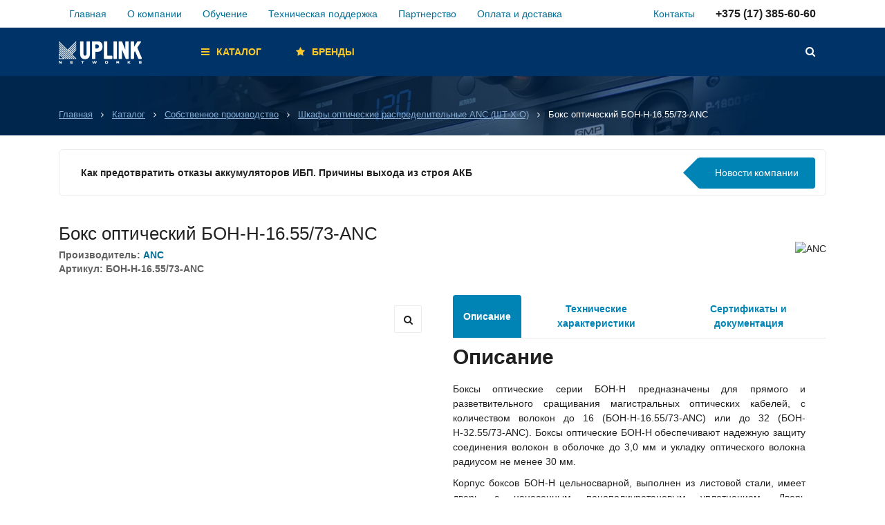

--- FILE ---
content_type: text/html; charset=UTF-8
request_url: https://aplink.by/catalog/sobstvennoe-proizvodstvo/shkafy-opticheskie-telekommunikacionnye-anc-(sht-h-o)/boks-opticheskiy-bon-n-165573-anc
body_size: 16083
content:
<!DOCTYPE html>
<html>
  <head>
    <meta http-equiv="content-type" content="text/html" charset="utf-8" />
    <meta http-equiv="X-UA-Compatible" content="IE=edge" />
    <meta name="viewport" content="width=device-width, user-scalable=no">
    <meta name="format-detection" content="telephone=no" />
    <meta name="copyright" content="ZmitroC.by">
    <meta name="cmsmagazine" content="769b9ca1e386eaea0ac28f111b8f26fc" />
    <meta name="csrf-token" content="z9WAhSaFumUGWX81vBc84BqIOGromxud3v0ZfDJ4">
        <meta name="title" content="Бокс оптический БОН-Н-16.55/73-ANC купить в Минске, цена">
    <meta name="keywords" content="">
    <meta name="description" content="Бокс оптический БОН-Н-16.55/73-ANC купить в Минске по доступной цене. Компания «Аплинк Нетворкс» предлагает оформить заказ на сайте или по телефону +375 (17) 385-60-60. Товар сертифицирован.">    
    <title>Бокс оптический БОН-Н-16.55/73-ANC купить в Минске, цена</title>
        <base href="/" />
    <link rel="canonical" href="https://aplink.by/catalog/sobstvennoe-proizvodstvo/shkafy-opticheskie-telekommunikacionnye-anc-(sht-h-o)/boks-opticheskiy-bon-n-165573-anc" />
    <!--[if lt IE 9]>
	<script src="https://oss.maxcdn.com/html5shiv/3.7.2/html5shiv.min.js"></script>
    <script src="https://oss.maxcdn.com/respond/1.4.2/respond.min.js"></script>
    <![endif]-->
    <link rel="shortcut icon" href="https://aplink.by/assets/i/fav.ico" type="image/x-icon" />
	<link rel="stylesheet" href="https://aplink.by/assets/css/owl.carousel.min.css" />
	<link rel="stylesheet" href="https://aplink.by/assets/css/bootstrap-grid.min.css" />

	<link rel="stylesheet" href="https://aplink.by/assets/css/font-awesome.min.css">
	
    <link rel="stylesheet" href="https://aplink.by/assets/css/common.css?1201">
    

	<script type="text/javascript" src="https://ajax.googleapis.com/ajax/libs/jquery/1.11.1/jquery.min.js"></script>
	


	
    
    
	
	
	<script type="text/javascript" src="https://aplink.by/assets/js/main.js?39092022?10"></script>
	<script type="text/javascript" src="https://aplink.by/assets/js/add.js?39092022?9"></script>
	<script type="text/javascript" src="https://aplink.by/assets/js/cart.js?2"></script>
		<!-- Facebook Pixel Code -->
	<script>
	!function(f,b,e,v,n,t,s)
	{if(f.fbq)return;n=f.fbq=function(){n.callMethod?
	n.callMethod.apply(n,arguments):n.queue.push(arguments)};
	if(!f._fbq)f._fbq=n;n.push=n;n.loaded=!0;n.version='2.0';
	n.queue=[];t=b.createElement(e);t.async=!0;
	t.src=v;s=b.getElementsByTagName(e)[0];
	s.parentNode.insertBefore(t,s)}(window, document,'script',
	'https://connect.facebook.net/en_US/fbevents.js');
	fbq('init', '984542628653733');
	fbq('track', 'PageView');
	</script>
	<noscript><img height="1" width="1" style="display:none"
	src="https://www.facebook.com/tr?id=984542628653733&ev=PageView&noscript=1"
	/></noscript>
	<!-- End Facebook Pixel Code -->

</head>
<body>
	<!-- Google Tag ManagerZMitroc -->

	<script>(function(w,d,s,l,i){w[l]=w[l]||[];w[l].push({'gtm.start':

					new Date().getTime(),event:'gtm.js'});var f=d.getElementsByTagName(s)[0],

				j=d.createElement(s),dl=l!='dataLayer'?'&l='+l:'';j.async=true;j.src=

				'https://www.googletagmanager.com/gtm.js?id='+i+dl;f.parentNode.insertBefore(j,f);

		})(window,document,'script','dataLayer','GTM-WB34ZBNF');</script>

	<!-- Google Tag Manager (noscript) -->

	<noscript><iframe src="https://www.googletagmanager.com/ns.html?id=GTM-WB34ZBNF"

					  height="0" width="0" style="display:none;visibility:hidden"></iframe></noscript>

	<!-- End Google Tag ManagerZMitroc (noscript) -->
	    <div class="b-wrapper p-product">
        <header class="s-header">     
    <div class="h-top">
        <div class="container">
            <div class="wrapper">
                <div class="left">
                    <a href="" class="button b-mobile-button menu _js-b-toggle-navigation-menu">
                        Меню
                        <div class="customize-css-icon">
                            <div class="line"></div>
                            <div class="line"></div>
                            <div class="line"></div>
                        </div>
                    </a>
                    <nav class="w-top-menu navigation-menu main-menu">
                        <div class="menu-layout body-layout"></div>
                        <div class="mobile-name">
                            <div class="name-table">
                                <div class="name-cell">Меню</div>
                            </div>
                            <a href="" class="close white _js-b-toggle-navigation-menu"></a>
                        </div>
                        <div class="navigation-menu-body">
                            <ul class="ul-top-menu _js-mobile-menu-nav">
                                <li class=""><a href="https://aplink.by">Главная</a></li>
                                <li class=" ">
    	<a href="https://aplink.by/pages/o-kompanii">О компании</a>
    	    </li>
    <li class=" li-dropper">
    	<a href="https://aplink.by/pages/obuchenie">Обучение</a>
    	    	<div class="b-dropper _js-b-dropper"></div>
		<div class="inset">
			<ul class="ul-inset primary">
								<li >
					<a href="https://aplink.by/courses">Курсы</a>
									</li>
								<li >
					<a href="https://aplink.by/seminars">Семинары и вебинары</a>
									</li>
								<li >
					<a href="https://aplink.by/materials/presentations">Презентации</a>
									</li>
						
			</ul>
		</div>
    	    </li>
    <li class=" li-dropper">
    	<a href="https://aplink.by/pages/tehnicheskaya-podderzhka">Техническая поддержка</a>
    	    	<div class="b-dropper _js-b-dropper"></div>
		<div class="inset">
			<ul class="ul-inset primary">
								<li >
					<a href="https://aplink.by/materials/sertificates">Сертификаты и декларации</a>
									</li>
								<li >
					<a href="https://aplink.by/materials/literatura">Литература</a>
									</li>
								<li >
					<a href="https://aplink.by/materials/services">Сервисное обслуживание</a>
									</li>
								<li >
					<a href="https://aplink.by/materials/garantees">Условия гарантий</a>
									</li>
						
			</ul>
		</div>
    	    </li>
    <li class=" ">
    	<a href="https://aplink.by/materials/partnership">Партнерство</a>
    	    </li>
    <li class=" ">
    	<a href="https://aplink.by/pages/oplata-i-dostavka">Оплата и доставка</a>
    	    </li>
                                
                                
                                <li class="li-mobile "><a href="https://aplink.by/contacts">Контакты</a></li>
                            </ul>
                        </div>
                    </nav>
                </div>
                <div class="right">
                    <div class="top-inline">
                        <a href="https://aplink.by/contacts">Контакты</a>
                    </div>
                                                            <div class="top-inline _phone">
                        <a href="tel:+375173856060" class="phone__link">+375 (17) 385-60-60</a>
                    </div>
                                    </div>
            </div>
        </div>
    </div>
    <div class="h-bottom">
        <div class="container">
            <div class="row align-items-center">
                <div class="col-h-logo col-xl-2 col-lg-2 col-md-3 col-sm-4 col-5">
    				<div class="h-logo h-inline">
                        <a href="https://aplink.by" class="block__link logo__link _ny2 fz0">
                        <img src="/assets/i/logo.png" alt="">
                        
                        </a>
                    </div>
    			</div>
                
                <div class="col-h-hav col-xl-3 col-lg-3 col-md-3 col-sm-7 col-5">
                    <div class="h-nav">
                        <div class="row row-short-gutters">                        
                            <div class="col-lg-6 col-md-12 col-sm-6 col-12 align-center">
                                <a href="https://aplink.by/catalog" class="h-nav__link"><i class="fa fa-bars" aria-hidden="true"></i>Каталог</a>
                            </div>
                            <div class="col-lg-6 col-md-12 col-sm-6 col-12 align-center">
                                <a href="https://aplink.by/brands" class="h-nav__link"><i class="fa fa-star" aria-hidden="true"></i>Бренды</a>
                            </div>
                        </div>
                    </div>
                </div>
                <div class="col-mobile-search-btn col-1">
                    <a href="" class="block__link _js-b-mobile-search"><i class="fa fa-search" aria-hidden="true"></i></a>
                </div>
                <div class="col-h-search col-xl-7 col-lg-7 col-md-6">
                    <div class="h-search _js-mobile-search">
                        <form class="search" method="get" action="https://aplink.by/search">
                            <input type="text" class="input__default colored__placeholder" name="search_name" placeholder="Поиск по сайту" value="">
                            <label>
                                <input type="submit" class="hidden">
                                <div class="button medium auto"><i class="fa fa-search" aria-hidden="true"></i></div>
                            </label>
                            
                        </form>
                    </div>
                </div>
            </div>
        </div>
    </div>
</header>        <div class="header-empty"></div>
        <section class="s-page-branding">
            <div class="container">
                <div class="row align-items-center">
                    <div class="col-xl-4 col-lg-12">
                                                <div class="w-buttons double margin-10-0">
                                                                                </div>
                    </div>
                </div>
                <div class="row">
	<div class="col-12">
		<div class="wrapper w-breadcrumbs">
			<span typeof="v:Breadcrumb">
	            <a href="https://aplink.by" rel="v:url" property="v:title" class="home">Главная</a>
	        </span>
	        <i class="fa fa-angle-right" aria-hidden="true"></i>
	                    <span typeof="v:Breadcrumb">
			<a href="https://aplink.by/catalog" rel="v:url" property="v:title">Каталог</a>
		</span>
        <i class="fa fa-angle-right" aria-hidden="true"></i>
                <span typeof="v:Breadcrumb">
        <a href="https://aplink.by/catalog/sobstvennoe-proizvodstvo" rel="v:url"
           property="v:title">Собственное производство</a>
    </span>
        <i class="fa fa-angle-right" aria-hidden="true"></i>
            <span typeof="v:Breadcrumb">
        <a href="https://aplink.by/catalog/sobstvennoe-proizvodstvo/shkafy-opticheskie-telekommunikacionnye-anc-(sht-h-o)" rel="v:url"
           property="v:title">Шкафы оптические распределительные ANC (ШТ-Х-О)</a>
    </span>
        <i class="fa fa-angle-right" aria-hidden="true"></i>
    			<span>Бокс оптический БОН-Н-16.55/73-ANC</span>
		</div>
	</div>
</div>            </div>
        </section>
        <section class="s-line s-top-line-news pt-20 pb-20">
	<div class="container">
		<div class="w-offer-news-slider">
			<div class="frame">
				<div class="row row-news-slider align-items-center">
					<div class="col-xl-2 col-lg-3 col col-arrow col-arrow-left">
						<a rel="noindex, nofollow" href="https://aplink.by/news" class="customized-arrow _right">Новости <span class="more-text">компании</span></a>
					</div>
					<div class="col-xl-8 col-lg-6 col col-content">
						<div class="w-news-vertical-slider">
							<div class="slider news-vertical-slider">
							    								<div class="slide">
									<a href="https://aplink.by/news/kak-predotvratit-otkazy-akkumulyatorov-ibp-prichiny-vyhoda-iz-stroya-akb" class="block__link">
										<div class="content">
											<b>Как предотвратить отказы аккумуляторов ИБП. Причины выхода из строя АКБ</b> 
										</div>
									</a>
								</div>
																<div class="slide">
									<a href="https://aplink.by/news/s-3-4-noyabrya-2025-g-inventarizaciya-na-sklade-otgruzka-tovara-proizvodit-sya-ne-budet!" class="block__link">
										<div class="content">
											<b>С 3–4 ноября 2025 г. инвентаризация на складе.  Отгрузка товара производиться не будет!</b> 
										</div>
									</a>
								</div>
																<div class="slide">
									<a href="https://aplink.by/news/ibp-s-moshnym-zaryadnym-ustrojstvom-i-masshtabiruemym-vremenem-avtonomnoj-raboty-v-zavisimosti-ot-podklyuchaemyh-vneshnih-akb" class="block__link">
										<div class="content">
											<b>ИБП с мощным зарядным устройством и масштабируемым временем автономной работы в зависимости от подключаемых внешних АКБ </b> 
										</div>
									</a>
								</div>
																<div class="slide">
									<a href="https://aplink.by/news/oborudovanie-svyazi-i-resheniya-dlya-elektricheskih-podstancij" class="block__link">
										<div class="content">
											<b>Оборудование связи и решения для электрических подстанций</b> 
										</div>
									</a>
								</div>
																<div class="slide">
									<a href="https://aplink.by/news/kabeli-dlya-promyshlennyh-setej-v-novom-kataloge-anc" class="block__link">
										<div class="content">
											<b>Кабели для промышленных сетей в новом каталоге ANC</b> 
										</div>
									</a>
								</div>
															</div>
						</div>
					</div>
					<div class="col-xl-2 col-lg-3 col col-arrow col-arrow-right">
						<a rel="noindex, nofollow" href="https://aplink.by/news" class="customized-arrow _left">Новости <span class="more-text">компании</span></a>
					</div>
				</div>
			</div>
		</div>
	</div>
</section>        <section class="s-line s-product">
            <div class="container">
                <div class="w-product-nameing">
                    <div class="row align-items-center">
                        <div class="col-product-name col-lg-10 col-md-10 col-sm-12">
                            <h1>Бокс оптический БОН-Н-16.55/73-ANC</h1>
                            <div class="mt-10">
                                                                    <div class="description">
                                        <b>Производитель: <a
                                                    href="https://aplink.by/brands/anc">ANC</a></b>
                                    </div>
                                                                                                    <div class="description">
                                        <b>Артикул: БОН-Н-16.55/73-ANC</b>
                                    </div>
                                                            </div>
                        </div>
                                                    <div class="col-company-info col-lg-2 col-md-2 col-sm-hide">
                                <div>
                                    <img src="/storage/thumbs/h150_w150_brands-jPEUkqh1Nw4ngrS4QV9H.jpg"
                                         alt="ANC">
                                </div>
                                
                            </div>
                                            </div>
                </div>
                                    <div class="w-product-top">
                        <div class="row row-product-top">
                            <div class="col-product-image col-lg-6 col-12 w-fancy">
                                                                    <div class="owl-carousel owl-product-images-slider">
                                        <div class="slide">
                                            <a href="/storage/kartinki_krossy/БОН-Н.jpg" class="corner-lense grouped_elements" rel="group1">
                                                <i class="fa fa-search" aria-hidden="true"></i>
                                            </a>
                                            <div class="responsive-box">
                                                <div class="responsive-image contain"
                                                     style="background-image: url('/storage/thumbs/h380_w380_kartinki_krossy-БОН-Н.jpg')"></div>
                                            </div>
                                        </div>
                                                                            </div>
                                    <div class="owl-carousel owl-thumbnail-slider">
                                        <div class="thumbnail">
                                            <div class="responsive-box">
                                                <div class="responsive-image contain"
                                                     style="background-image: url('/storage/thumbs/h100_w100_kartinki_krossy-БОН-Н.jpg')"></div>
                                            </div>
                                        </div>
                                                                            </div>
                                                                <script>
                                    $(document).ready(function () {
                                        var mainSlider = $('.owl-product-images-slider');
                                        var thumbSlider = $('.owl-thumbnail-slider');

                                        mainSlider.owlCarousel({
                                            items: 1,
                                            margin: 0,
                                            stagePadding: 0,
                                            nav: true,
                                            navText: false,
                                            navSpeed: 800,
                                            dots: false,
                                            dotsSpeed: 200,
                                            navRewind: false,
                                            autoplay: false,
                                            autoplayTimeout: 4000,
                                            autoplayHoverPause: true,
                                            autoplaySpeed: 600,
                                            mouseDrag: true,
                                            touchDrag: true
                                        });

                                        thumbSlider.owlCarousel({
                                            items: 4,
                                            margin: 10,
                                            nav: false,
                                            dots: false,
                                            mouseDrag: true,
                                            touchDrag: true,
                                            responsive: {
                                                0: {
                                                    items: 2
                                                },
                                                600: {
                                                    items: 4
                                                }
                                            }
                                        });

                                        thumbSlider.on('click', '.thumbnail', function () {
                                            var index = $(this).parent().index();
                                            mainSlider.trigger('to.owl.carousel', [index, 300, true]);
                                        });

                                        mainSlider.on('changed.owl.carousel', function (event) {
                                            var index = event.item.index;
                                            thumbSlider.trigger('to.owl.carousel', [index, 300, true]);
                                            thumbSlider.find('.owl-item').removeClass('current');
                                            thumbSlider.find('.owl-item').eq(index).addClass('current');
                                        });

                                        thumbSlider.find('.owl-item').eq(0).addClass('current');
                                    });
                                </script>

                                <style>
                                    .owl-thumbnail-slider .thumbnail {
                                        cursor: pointer;
                                    }
                                    .owl-thumbnail-slider .owl-item.current .thumbnail {
                                        border: 2px solid #b4b4b4;
                                    }
                                </style>

                                
                                <div class="w-to-cart-btn pb-20">
                                    <div class="row sm-gutters">
                                                                                    <div class="col-sm-6 col-12 pt-5">
                                                <a href="" data-id="7818"
                                                   class="button block btn-to-cart-icon add2cart">
                                                    <div class="w-icon-left">
                                                        <div class="icon">
                                                            <div class="r-box contain disabled">
                                                                <div class="r-img"></div>
                                                            </div>
                                                        </div>
                                                        <div class="text">Добавить в корзину</div>
                                                    </div>
                                                </a>
                                            </div>
                                            <div class="col-sm-6 col-12 pt-5">
                                                <button data-product="7818" data-name="Бокс оптический БОН-Н-16.55/73-ANC"
                                                        class="button block btn-to-cart-icon _js-b-pop-callback">Узнать цену
                                                </button>
                                            </div>
                                                                                <div class="col-12 pt-5">
                                            <div class="w-sale-info-message">
                                                <div class="icon">
                                                    <svg height="40px" viewBox="0 -1 429.69021 429" width="40px"
                                                         xmlns="http://www.w3.org/2000/svg"
                                                         xmlns:xlink="http://www.w3.org/1999/xlink">
                                                        <linearGradient id="a">
                                                            <stop offset="0" stop-color="#00efd1"/>
                                                            <stop offset="1" stop-color="#00acea"/>
                                                        </linearGradient>
                                                        <linearGradient id="b" gradientUnits="userSpaceOnUse"
                                                                        x1="259.888053" x2="259.888053" xlink:href="#a"
                                                                        y1="-20.687831" y2="446.830169"/>
                                                        <linearGradient id="c" gradientUnits="userSpaceOnUse"
                                                                        x1="216.763053" x2="216.763053" xlink:href="#a"
                                                                        y1="-20.687831" y2="446.830169"/>
                                                        <linearGradient id="d" gradientUnits="userSpaceOnUse"
                                                                        x1="303.012053" x2="303.012053" xlink:href="#a"
                                                                        y1="-20.638831" y2="446.879169"/>
                                                        <linearGradient id="e" gradientUnits="userSpaceOnUse"
                                                                        x1="214.844053" x2="214.844053" xlink:href="#a"
                                                                        y1="-20.687831" y2="446.830169"/>
                                                        <path d="m127.273438 185.078125-.015626.273437c-1.058593 18.542969 9.328126 35.914063 26.46875 44.242188l.175782.085938c6.042968 2.890624 10.996094 7.65625 14.121094 13.582031l.070312.128906c8.636719 16.445313 26.5 26.414063 45.542969 25.414063l.289062-.015626c6.90625-.386718 13.761719 1.394532 19.605469 5.097657 16.125 10.085937 36.59375 10.085937 52.71875 0 5.84375-3.703125 12.699219-5.484375 19.605469-5.097657l.289062.015626c19.011719 1.007812 36.898438-8.96875 45.554688-25.441407l.042969-.089843c3.136718-5.941407 8.101562-10.714844 14.164062-13.609376l.140625-.070312c17.140625-8.332031 27.53125-25.699219 26.46875-44.246094l-.015625-.257812c-.351562-6.53125 1.460938-12.996094 5.164062-18.390625 10.660157-15.546875 10.660157-36.046875.003907-51.597657-3.699219-5.390624-5.519531-11.851562-5.167969-18.382812l.015625-.273438c1.0625-18.546874-9.328125-35.914062-26.484375-44.25l-.15625-.078124c-6.03125-2.882813-10.972656-7.625-14.101562-13.535157l-.089844-.175781c-8.640625-16.445312-26.527344-26.410156-45.539063-25.414062l-.292969.015624c-6.902343.386719-13.757812-1.394531-19.597656-5.097656h-.007812c-16.125-10.085937-36.59375-10.085937-52.71875 0-5.84375 3.699219-12.699219 5.480469-19.605469 5.09375l-.289063-.015625c-19.015624-1.007812-36.898437 8.96875-45.535156 25.410157l-.066406.121093c-3.128906 5.9375-8.085938 10.707031-14.136719 13.601563l-.164062.078125c-17.140625 8.328125-27.53125 25.699219-26.46875 44.246093l.015625.257813c.351562 6.53125-1.460938 12.996094-5.164063 18.386719-10.660156 15.550781-10.660156 36.054687 0 51.601562 3.699219 5.390625 5.515625 11.855469 5.160157 18.386719zm8.007812-60.902344c5.714844-8.320312 8.515625-18.296875 7.96875-28.375l-.015625-.273437c-.5625-12.289063 6.335937-23.703125 17.472656-28.925782l.136719-.066406c9.136719-4.375 16.617188-11.578125 21.335938-20.539062l.078124-.148438c5.738282-10.929687 17.757813-17.554687 30.523438-16.875l.28125.011719c10.214844.574219 20.351562-2.058594 28.992188-7.535156 10.910156-6.824219 24.753906-6.824219 35.664062 0 8.640625 5.46875 18.777344 8.105469 28.988281 7.539062l.28125-.015625c12.828125-.671875 24.789063 5.945313 30.511719 16.84375l.105469.199219c4.71875 8.949219 12.191406 16.140625 21.316406 20.511719l.132813.066406c11.3125 5.5 18.179687 16.855469 17.488281 28.9375l-.015625.285156c-.546875 10.078125 2.257812 20.050782 7.972656 28.371094 6.90625 10.074219 6.902344 23.355469-.007812 33.425781-5.710938 8.324219-8.511719 18.300781-7.964844 28.378907l.015625.269531c.691406 12.082031-6.175781 23.441406-17.492188 28.945312l-.117187.054688c-9.144532 4.382812-16.632813 11.59375-21.355469 20.570312l-.058594.117188c-5.742187 10.929687-17.742187 17.558593-30.527343 16.875l-.277344-.015625c-10.214844-.570313-20.355469 2.066406-29 7.539062-10.90625 6.820313-24.75 6.820313-35.65625 0-7.859375-4.980468-16.976563-7.621094-26.28125-7.613281-.902344 0-1.808594.023437-2.714844.074219l-.28125.011718c-12.597656.800782-24.515625-5.792968-30.535156-16.890624l-.082032-.152344c-4.710937-8.945313-12.179687-16.132813-21.300781-20.503906l-.148437-.074219c-11.316406-5.5-18.183594-16.859375-17.488282-28.9375l.015626-.285157c.542968-10.078124-2.261719-20.054687-7.972657-28.371093-6.902343-10.074219-6.898437-23.355469.011719-33.421875zm0 0"
                                                              fill="url(#b)"/>
                                                        <path d="m208.269531 223.601562c3.746094 2.339844 8.679688 1.195313 11.019531-2.550781l94.769532-151.820312c1.546875-2.425781 1.675781-5.496094.332031-8.039063-1.34375-2.546875-3.953125-4.171875-6.828125-4.261718-2.875-.089844-5.578125 1.371093-7.078125 3.828124l-94.765625 151.820313c-2.339844 3.75-1.199219 8.683594 2.550781 11.023437zm0 0"
                                                              fill="url(#b)"/>
                                                        <path d="m216.761719 141.292969c19.480469 0 35.332031-18.074219 35.332031-40.289063s-15.851562-40.285156-35.332031-40.285156-35.328125 18.070312-35.328125 40.285156 15.847656 40.289063 35.328125 40.289063zm0-64.574219c10.660156 0 19.332031 10.894531 19.332031 24.285156s-8.671875 24.289063-19.332031 24.289063c-10.65625 0-19.328125-10.902344-19.328125-24.289063 0-13.386718 8.671875-24.285156 19.328125-24.285156zm0 0"
                                                              fill="url(#c)"/>
                                                        <path d="m267.683594 180.800781c0 22.214844 15.847656 40.285157 35.328125 40.285157s35.332031-18.074219 35.332031-40.285157c0-22.207031-15.847656-40.285156-35.328125-40.285156-19.484375 0-35.332031 18.066406-35.332031 40.285156zm54.660156 0c0 13.390625-8.671875 24.285157-19.332031 24.285157-10.65625 0-19.328125-10.894532-19.328125-24.285157s8.671875-24.285156 19.328125-24.285156c10.660156 0 19.332031 10.886719 19.332031 24.285156zm0 0"
                                                              fill="url(#d)"/>
                                                        <path d="m428.652344 313.644531c-10.59375-18.800781-34.085938-25.960937-53.363282-16.265625l-62.667968 29.609375c-8.652344-16.089843-25.25-26.332031-43.515625-26.847656l-57.851563-1.59375c-9.160156-.261719-18.148437-2.585937-26.292968-6.789063l-5.886719-3.050781c-30.140625-15.710937-66.066407-15.671875-96.175781.101563l.367187-13.335938c.121094-4.417968-3.359375-8.097656-7.777344-8.21875l-63.4375-1.746094c-4.417969-.121093-8.09375 3.359376-8.214843 7.777344l-3.83203175 139.214844c-.12109425 4.417969 3.35937475 8.097656 7.77734375 8.21875l63.4375 1.746094h.222656c4.332032-.003906 7.875-3.453125 7.996094-7.78125l.179688-6.660156 16.480468-8.824219c6.46875-3.480469 14.035156-4.308594 21.101563-2.308594l98.410156 27.621094c.171875.050781.34375.089843.519531.128906 7.113282 1.488281 14.363282 2.234375 21.632813 2.230469 15.390625.007812 30.601562-3.308594 44.589843-9.730469.34375-.15625.675782-.335937.992188-.539063l142.6875-92.300781c3.558594-2.296875 4.707031-6.972656 2.621094-10.65625zm-412.433594 91.296875 3.390625-123.214844 47.445313 1.304688-3.394532 123.21875zm258.921875-2.097656c-17.378906 7.84375-36.789063 10.007812-55.46875 6.1875l-98.148437-27.542969c-11.042969-3.125-22.871094-1.828125-32.976563 3.605469l-8.421875 4.507812 2.257812-81.925781c26.683594-17.75 60.910157-19.574219 89.332032-4.765625l5.886718 3.050782c10.289063 5.3125 21.640626 8.246093 33.214844 8.578124l57.851563 1.59375c16.25.464844 30.050781 12.035157 33.347656 27.957032l-86.171875-2.371094c-4.417969-.121094-8.09375 3.359375-8.214844 7.777344-.121094 4.417968 3.359375 8.097656 7.777344 8.21875l95.097656 2.617187h.226563c4.328125-.003906 7.871093-3.453125 7.992187-7.78125.097656-3.476562-.164062-6.957031-.773437-10.378906l64.265625-30.371094.1875-.089843c9.117187-4.617188 20.144531-3.074219 27.640625 3.867187zm0 0"
                                                              fill="url(#e)"/>
                                                    </svg>
                                                </div>
                                                <div class="text">
                                                    <p>Добавляйте больше товаров в корзину, отправляйте запрос и получайте скидку за объём.*</p>
<p style="font-size: 12px;">* Сайт не является интернет-магазином. Приобрести товар через сайт нельзя. Отправив заявку, Вы получите счет или коммерческое предложение. Выбранный товар можно приобрести по адресу: г. Минск, пер. Калинина, 16, 6-й этаж, офис 607.</p>
                                                </div>
                                            </div>
                                        </div>
                                    </div>
                                </div>
                            </div>


                            <div class="col-product-description col-lg-6 col-12 w-scroll-desktop">
                                <div class="w-tabs _js-swithible-tabs-new">
                                    <div class="w-product-right-description">
                                        <div class="w-tabs">
                                            <div class="top">
                                                <div class="row row-custom-tabs _js-w-tabs">
                                                                                                            <div class="col-auto col _js-parent-element">
                                                            <a href="" class="tab-item _js-change-tab _active">
                                                                <div class="w-text">
                                                                    <div>
                                                                        Описание
                                                                    </div>
                                                                </div>
                                                            </a>
                                                        </div>
                                                                                                        <div class="col-auto col _js-parent-element">
                                                        <a href=""
                                                           class="tab-item _js-change-tab ">
                                                            <div class="w-text">
                                                                <div>
                                                                    Технические характеристики
                                                                </div>
                                                            </div>
                                                        </a>
                                                    </div>
                                                    <div class="col-auto col _js-parent-element">
                                                        <a href="" class="tab-item _js-change-tab">
                                                            <div class="w-text">
                                                                <div>
                                                                    Сертификаты и документация
                                                                </div>
                                                            </div>
                                                        </a>
                                                    </div>
                                                </div>
                                            </div>
                                        </div>
                                    </div>
                                    <div class="w-product-right-description scroll-desktop" >
                                        <div class="absolute">
                                            <div class="w-text-content-block _js-w-tabs-content">
                                                                                                    <div class="_js-tab-content _active">
                                                        <article class="pr-30">
                                                            <h2>Описание</h2>
<p>Боксы оптические серии БОН-Н предназначены для прямого и разветвительного сращивания магистральных оптических кабелей, с количеством волокон до 16 (БОН-Н-16.55/73-ANC) или до 32 (БОН-Н-32.55/73-ANC). Боксы оптические БОН-Н обеспечивают надежную защиту соединения волокон в оболочке до 3,0 мм и укладку оптического волокна радиусом не менее 30 мм.</p>
<p>Корпус боксов БОН-Н цельносварной, выполнен из листовой стали, имеет дверь с нанесенным пенополиуретановым уплотнением. Дверь фиксируется усиленным течечным замком. Степень пыле- и влагозащиты на уровне IP55 по ГОСТ 14254-96. Корпус при помощи сварных соединений крепится на двух металлических опорах с площадкой, обеспечивающих надежную и жесткую установку.</p>
<h2>Комплектация</h2>
<p>Боксы оптические БОН-Н комплектуются одной (БОН-Н-16.55/73-ANC) или двумя (БОН-Н-32.55/73-ANC) сплайс-кассетами на 16 соединений, закрывающимися защитной крышкой; гильзами КДЗС - 16 (32) шт.; двумя фиксаторами силового элемента оптического кабеля, двумя герметичными цанговыми кабельными вводами с проходным диаметром 30-42 мм.</p>
<h2>Габаритные размеры</h2>
<p><img title="Габариты боксов оптических БОН-Н" src="/storage/products/October2019/fItPObCHUVa1tBRejSsy.png" width="664" height="540" /></p>
                                                        </article>
                                                    </div>
                                                
                                                <div class="_js-tab-content ">
                                                    <table class="table-product-features">
                                                        <tbody>
                                                        
                                                                                                                                                                                                                                                <tr>
                                                                    <td>Высота (мм)</td>
                                                                    <td>250 (без учета опор)</td>
                                                                </tr>
                                                                                                                                                                                                                                                                                                            <tr>
                                                                    <td>Ширина (мм)</td>
                                                                    <td>300</td>
                                                                </tr>
                                                                                                                                                                                                                                                                                                            <tr>
                                                                    <td>Глубина (мм)</td>
                                                                    <td>125</td>
                                                                </tr>
                                                                                                                                                                                                                                                                                                            <tr>
                                                                    <td>Класс защиты</td>
                                                                    <td>IP55</td>
                                                                </tr>
                                                                                                                                                                                                                                                                                                            <tr>
                                                                    <td>Цвет корпуса</td>
                                                                    <td>Серый RAL 7035</td>
                                                                </tr>
                                                                                                                    
                                                                                                                                                                                                                                                <tr>
                                                                    <td>Бренд</td>
                                                                    <td>ANC</td>
                                                                </tr>
                                                                                                                                                                                                                                                                                                            <tr>
                                                                    <td>Количество портов, шт</td>
                                                                    <td>16</td>
                                                                </tr>
                                                                                                                                                                                                                                                                                                            <tr>
                                                                    <td>Серия</td>
                                                                    <td>БОН-Н</td>
                                                                </tr>
                                                                                                                                                                                                                                                                                                            <tr>
                                                                    <td>Тип изделия</td>
                                                                    <td>бокс оптический</td>
                                                                </tr>
                                                                                                                                                                            </tbody>
                                                    </table>
                                                </div>
                                                <div class="_js-tab-content">
                                                    <div class="row md gutters row-product-serts-list">
                                                                                                                    <div class="col-xl-12 col-lg-12">
                                                                <h5>Предоставим все необходимые сертификаты по запросу</h5>
                                                            </div>
                                                                                                                
                                                                                                                                                                                                                                                                                                                                            </div>
                                                </div>
                                            </div>
                                        </div>
                                    </div>
                                </div>
                            </div>
                        </div>
                    </div>
                            </div>
                    </section>

                    <section class="s-line s-more-products-slider pt-20 pb-20">
                <div class="container">
                    <div class="section-name _h3 mb-15">Сопутствующие товары и комплектующие</div>
                    <div class="owl-carousel owl-more-products-slider">
                                                    <div class="slide">
                                <div class="w-more-products-item">
                                    <a class="block__link"
                                                                                  href="https://aplink.by/catalog/sobstvennoe-proizvodstvo/shkafy-opticheskie-telekommunikacionnye-anc-(sht-h-o)")
                                             >
                                        <div class="frame">
                                            <div class="w-image">
                                                <div class="responsive-box _product">
                                                    <div class="responsive-image contain"
                                                         style="background-image: url('/storage/thumbs/h300_w300_catalogs-g2t2IJv3PvLbtiQyebiD.jpg')"></div>
                                                </div>
                                            </div>
                                            <div class="name">Шкафы оптические распределительные ANC (ШТ-Х-О)</div>
                                        </div>
                                    </a>
                                </div>
                            </div>
                                                    <div class="slide">
                                <div class="w-more-products-item">
                                    <a class="block__link"
                                                                                  href="https://aplink.by/catalog/sobstvennoe-proizvodstvo/shkafy-raspredelitel-nye-telekommunikacionnye-anc-(sht-h-r)")
                                             >
                                        <div class="frame">
                                            <div class="w-image">
                                                <div class="responsive-box _product">
                                                    <div class="responsive-image contain"
                                                         style="background-image: url('/storage/thumbs/h300_w300_catalogs-zRcn67d5R6w6BZ2A3Rp6.png')"></div>
                                                </div>
                                            </div>
                                            <div class="name">Шкафы распределительные ANC (ШТ-Х-Р)</div>
                                        </div>
                                    </a>
                                </div>
                            </div>
                                                    <div class="slide">
                                <div class="w-more-products-item">
                                    <a class="block__link"
                                                                                  href="https://aplink.by/catalog/sobstvennoe-proizvodstvo/shkafy-telekommunikacionnye-abonentskie-anc-(sha)")
                                             >
                                        <div class="frame">
                                            <div class="w-image">
                                                <div class="responsive-box _product">
                                                    <div class="responsive-image contain"
                                                         style="background-image: url('/storage/thumbs/h300_w300_catalogs-hI5V9hPqpBqT9eABooDm.png')"></div>
                                                </div>
                                            </div>
                                            <div class="name">Шкафы телекоммуникационные абонентские ANC (ША)</div>
                                        </div>
                                    </a>
                                </div>
                            </div>
                                                    <div class="slide">
                                <div class="w-more-products-item">
                                    <a class="block__link"
                                                                                  href="https://aplink.by/catalog/sobstvennoe-proizvodstvo/universal-nye-uzly-dostupa-(uud-anc)")
                                             >
                                        <div class="frame">
                                            <div class="w-image">
                                                <div class="responsive-box _product">
                                                    <div class="responsive-image contain"
                                                         style="background-image: url('/storage/thumbs/h300_w300_catalogs-HRKg1Y3NULNa9grREhOJ.png')"></div>
                                                </div>
                                            </div>
                                            <div class="name">Универсальные узлы доступа ANC (УУД)</div>
                                        </div>
                                    </a>
                                </div>
                            </div>
                                            </div>
                </div>
            </section>
        

        <section class="s-line s-product-bottom-form">
            <div class="container">
                <div class="w-product-bottom">
                    <div class="w-catalog-bottom">
                        <div class="section-name _h3 margin-bottom-10">Узнать цену</div>
<article class="margin-bottom-20">
    <p>Оставьте свои контакты. Мы сообщим вам цены на выбранные товары.  Наши специалисты свяжутся с вами и помогут подобрать лучшее решение для ваших потребностей.</p>
</article>
<div class="catalog-feedback-form">
    <form>
        <input type="hidden" name="_token" value="z9WAhSaFumUGWX81vBc84BqIOGromxud3v0ZfDJ4">
        <div class="input margin-bottom-10 label-top">
            <label>Имя</label>
            <input type="text" class="input__default" placeholder="" name="callback_name" value="">
        </div>
        <div class="input margin-bottom-10 label-top">
            <label>Телефон</label>
            <input type="tel" class="input__default" placeholder="" name="callback_phone" value="">
        </div>
        <div class="input margin-bottom-10 label-top">
            <label>E-mail</label>
            <input type="email" class="input__default" placeholder="" name="callback_email" value="">
        </div>
        <div class="input margin-bottom-10 label-top">
            <label>Сообщение</label>
            <textarea class="textarea__default" placeholder="" name="callback_message"></textarea>
        </div>
        <div class="input margin-bottom-30 label-top">
            <label>Прикрепить файл</label>
            <input type="file" name="callback_file" value="">
        </div>
        <div class="wrapper margin-bottom-10">
            <label>
                <div class="input checkbox count ">
                    <input type="checkbox" class="checkbox__default checkbox__hidden _js-policy" name="callback_policy" value="">
                    <div class="styled _js-policy-checkbox" style="top: 1px">
                        <div class="frame policy-error"><div class="inset"></div></div>
                    </div>
                    <div class="label" style="font-size: 80%;">Я согласен на <a
                                href="/policy">обработку персональных данных</a></div>
                </div>
            </label>
        </div>
        <div class="input margin-bottom-10 label-top">
            <input type="submit" class="button big" id="send-callback" value="Отправить"
                   onclick="yaCounter9888217.reachGoal('BTN_CLICK_CALLBACK');">
        </div>
    </form>
</div>                    </div>
                </div>
            </div>
        </section>
    </div>
    <footer class="s-footer">
    <div class="f-top">
        <div class="container">
            <div class="row">
                <div class="col-f-menu col-lg-3 col-md-12">
                    <div class="section-name _h4 margin-bottom-10">Компания &quot;Аплинк Нетворкс&quot; ООО</div>
                    <div class="row">
                        <div class="col-lg-12 col-sm-6 col-12">
                            <div class="margin-bottom-10">Республика Беларусь, г. Минск, пер. Калинина, 16, 6-й этаж, офис 607</div>
                        </div>
                        <div class="col-lg-12 col-sm-6 col-12">
                            <div class="f-phones margin-bottom-10">
                                                                    <div class="phone"><a href="tel:+375173856060"
                                                          class="phone__link">+375 (17) 385-60-60</a></div>
                                                                    <div class="phone"><a href="tel:+375293856060"
                                                          class="phone__link"> +375 (29) 385-60-60</a></div>
                                                                    <div class="phone"><a href="tel:+375172873619"
                                                          class="phone__link">+375 (17) 287 36 19 (факс)</a></div>
                                                            </div>
                            <div class="f-phones">
                                <div class="phone"><a href="mailto:aplink@aplink.by"
                                                      class="phone__link mail">aplink@aplink.by</a></div>
                                                       <div class="telegram-link"><a href="https://t.me/aplinkby" target="_blank">t.me/aplinkby</a></div>
                            </div>
                        </div>
                    </div>
                </div>

                <div class="col-f-menu col-xl-3 col-lg-3 col-sm-6 col-12">
                                            <div class="f-menu margin-bottom-20">
                            <div class="name">Каталог продукции</div>
                            <ul class="ul-f-menu">
                                                                    <li><a href="https://aplink.by/catalog/kachestvennoe-elektropitanie">Качественное электропитание</a>
                                    </li>
                                                                    <li><a href="https://aplink.by/catalog/akkumulyatornye-batarei">Аккумуляторные батареи</a>
                                    </li>
                                                                    <li><a href="https://aplink.by/catalog/al-ternativnaya-energetika">Альтернативная энергетика</a>
                                    </li>
                                                                    <li><a href="https://aplink.by/catalog/shkafy-i-stojki">Шкафы и стойки</a>
                                    </li>
                                                                <li>
                                    <a href="https://aplink.by/catalog/sobstvennoe-proizvodstvo/shkafy-raspredelitel-nye-telekommunikacionnye-anc-(sht-h-r)">Шкафы
                                        распределительные</a></li>
                                <li><a href="https://aplink.by/catalog/sks/produkciya-anc/mednye-resheniya-anc/patch-kordy-anc">Патч-корды</a>
                                </li>
                                <li>
                                    <a href="https://aplink.by/catalog/sks/produkciya-anc/mednye-resheniya-anc/kabel-vitaya-para-anc">Витая
                                        пара</a></li>
                                <li>
                                    <a href="https://aplink.by/catalog/sks/produkciya-anc/mednye-resheniya-anc/kabel-vitaya-para-anc/kabel-anc-kategorii-6">Витая
                                        пара 6 категория</a></li>
                                <li>
                                    <a href="https://aplink.by/catalog/sks/produkciya-anc/mednye-resheniya-anc/kabel-vitaya-para-anc/vitaya-para-6a-kategorii-anc">Витая
                                        пара 6а категория</a></li>
                                <li>
                                    <a href="https://aplink.by/catalog/sks/produkciya-anc/mednye-resheniya-anc/kabel-vitaya-para-anc/kabel-vitaya-para-anc-kategorii-7">Витая
                                        пара 7 категория</a></li>
                                <li>
                                    <a href="https://aplink.by/catalog/setevoe-oborudovanie/kommutatoryy/kommutatory-hengsion">
                                        Промышленные коммутаторы
                                    </a>
                                </li>
                                <li>
                                    <a href="https://aplink.by/catalog/kachestvennoe-elektropitanie/istochniki-bespereboynogo-pitaniya-parus-elektro">Источники
                                        бесперебойного питания</a>
                                </li>

                            </ul>
                        </div>
                                    </div>

                <div class="col-f-menu col-xl-2 col-lg-3 col-sm-6 col-12">
                                            <div class="f-menu margin-bottom-20">
                            <div class="name d-md-block col-md-hide">Каталог продукции</div>
                            <ul class="ul-f-menu">
                                                                    <li><a href="https://aplink.by/catalog/sks">Структурированные кабельные сети</a>
                                    </li>
                                                                    <li><a href="https://aplink.by/catalog/sobstvennoe-proizvodstvo">Собственное производство</a>
                                    </li>
                                                                    <li><a href="https://aplink.by/catalog/klimaticheskoe-oborudovanie">Климатическое оборудование</a>
                                    </li>
                                                                    <li><a href="https://aplink.by/catalog/materialy-i-instrument-dlya-montazha-kabel-nyh-setej">Материалы и инструмент для кабельных сетей</a>
                                    </li>
                                                                    <li><a href="https://aplink.by/catalog/setevoe-oborudovanie">Сетевое оборудование</a>
                                    </li>
                                                                    <li><a href="https://aplink.by/catalog/servernoe-oborudovanie-i-shd">Серверное оборудование и СХД</a>
                                    </li>
                                                                    <li><a href="https://aplink.by/catalog/kommutatory-dlya-cod">Коммутаторы для ЦОД</a>
                                    </li>
                                                                    <li><a href="https://aplink.by/catalog/sistemy-monitoringa">Системы мониторинга</a>
                                    </li>
                                                                    <li><a href="https://aplink.by/catalog/zaryadnye-stancii-dlya-elektromobilej">Зарядные станции для электромобилей</a>
                                    </li>
                                                                    <li><a href="https://aplink.by/catalog/oborudovanie-dlya-asu-tp">Оборудование для АСУ ТП</a>
                                    </li>
                                                                    <li><a href="https://aplink.by/catalog/cody">ЦОДы</a>
                                    </li>
                                                                    <li><a href="https://aplink.by/catalog/svn-i-skud">СВН и СКУД</a>
                                    </li>
                                                            </ul>
                        </div>
                                    </div>
                <div class="col-f-menu col-xl-4 col-lg-3 col-md-12">
                    <div class="row">
                        <div class="col-lg-12 col-sm-6 col-12">
                            <form class="rss f-search margin-bottom-10" method="get" action="https://aplink.by/search">
                                <input type="text" class="input__default" placeholder="Поиск по сайту"
                                       name="search_name" value="">
                                <input type="submit" class="button medium auto" value="ОК">
                            </form>
                        </div>
                                            </div>
                </div>
                <div class="col-f-menu col-xl-6 col-lg-3 col-sm-6 col-12">Работаем только с юридическими лицами и индивидуальными предпринимателями по безналичному расчету. Информация о технических характеристиках, внешнем виде товара носит справочный характер и не является публичной офертой.</div>
            </div>
        </div>
    </div>
    <div class="f-bottom">
        <div class="container">
            <div class="wrapper">
                <div class="middle">
                    <ul class="ul-f-bottom-menu">
                        <li class=""><a
                                    href="https://aplink.by">Главная</a></li>
                        <li class=" ">
    	<a href="https://aplink.by/pages/o-kompanii">О компании</a>
    	    </li>
    <li class=" ">
    	<a href="https://aplink.by/pages/tehnicheskaya-podderzhka">Техническая поддержка</a>
    	    </li>
    <li class=" ">
    	<a href="https://aplink.by/pages/obuchenie">Обучение</a>
    	    </li>

                        <li class=""><a
                                    href="https://aplink.by/contacts">Контакты</a></li>
                    </ul>
                </div>
                <div class="left">
                    <div class="copyright">
                        © aplink.by 2025  
                    </div>
                    <div class="unp">
                        УНП 191179541   
                    </div>
                    <div class="telegram-link"><a href="https://t.me/aplinkby" target="_blank">t.me/aplinkby</a></div>
                </div>
                <div class="right">
                    <div class="developer"><a href="https://zmitroc.by/" target="_blank">Создание сайта ZmitroC.by</a>&trade;
                        </div>
                    
                </div>
            </div>
        </div>
    </div>
    </div>
</footer>
<section class="s-fixed-elements">
    <div class="right-content">
        <div class="pager-up">
            <div class="uparrow"></div>
        </div>
        <div class="w-fixed-helper">
            <div class="w-white-frame _js-helper-frame">
                <div class="close _js-b-helper-frame"></div>
                <div class="frame _js-swithible-tabs">
                    <div class="_js-w-tabs-content">
                        <div class="_js-tab-content _active">
                            <div class="w-styled-header mb-10">
                                <div class="section-name">Позвонить</div>
                            </div>
                            <div class="description mb-20">
                                Вы можете связаться с сотрудниками ООО «Аплинк Нетворкс» по номерам:
                            </div>
                            <div class="w-phones mb-20">
                                                                    <div class="phone mt-5"><a
                                                href="tel:+375173856060"
                                                class="phone__link">+375 (17) 385-60-60</a></div>
                                                                    <div class="phone mt-5"><a
                                                href="tel:+375293856060"
                                                class="phone__link"> +375 (29) 385-60-60</a></div>
                                                                    <div class="phone mt-5"><a
                                                href="tel:+375172873619"
                                                class="phone__link">+375 (17) 287 36 19 (факс)</a></div>
                                                            </div>
                            <div class="w-worktime mb-20">
                                <div class="description worktime">
                                    Пн-Чт: с 9:00 до 17:30
                                </div>
                                <div class="description worktime">
                                    Пт: с 9:00 до 17:00
                                </div>
                            </div>
                        </div>
                        <form class="_js-tab-content">
                            <input type="hidden" name="workemail" value="">
                            <div class="w-styled-header mb-10">
                                <div class="section-name">Написать письмо</div>
                            </div>
                            <div class="description">
                                Пожалуйста, заполните форму
                            </div>
                            <div class="description mb-5 small">
                                <span class="red">*</span> обязательные поля для заполнения
                            </div>
                            <div class="input w-absolute-star mb-5">
                                <div class="absolute-star">*</div>
                                <input type="text" class="input__default" placeholder="Ваше имя" name="name" value="">
                            </div>
                            <div class="input w-absolute-star mb-5">
                                <div class="absolute-star">*</div>
                                <input type="text" class="input__default" placeholder="Организация" name="organization"
                                       value="">
                            </div>
                            <div class="input mb-5">
                                <input type="text" class="input__default" placeholder="Должность" name="position"
                                       value="">
                            </div>
                            <div class="input w-absolute-star mb-5">
                                <div class="absolute-star">*</div>
                                <input type="tel" class="input__default" placeholder="Телефон" name="phone" value="">
                            </div>
                            <div class="input mb-5">
                                <input type="text" class="input__default" placeholder="E-mail" name="email" value="">
                            </div>
                            <div class="input w-absolute-star mb-5">
                                <div class="absolute-star">*</div>
                                <textarea type="text" class="textarea__default" placeholder="Cообщение"
                                          name="note"></textarea>
                            </div>
                            <div class="input input-file mb-5">
                                <label class="block">
                                    <input type="file" id="_js-b-input-file" class="hidden" name="file" value="">
                                    <input type="text" class="input__default _js-input-file-name" value=""
                                           placeholder="Прикрепить файл" disabled>
                                    <div class="button fcm">
                                        <img src="assets/i/attachment.svg" alt="">
                                    </div>
                                </label>
                            </div>
                            <div class="input mb-20">
                                <button class="button block send-callback">Отправить</button>
                            </div>
                        </form>
                        <form class="_js-tab-content">
                            <input type="hidden" name="workemail" value="">
                            <div class="w-styled-header mb-10">
                                <div class="section-name">Заказать консультацию</div>
                            </div>
                            <div class="description">
                                Оставьте Ваш номер телефона и мы обязательно свяжемся с Вами
                            </div>
                            <div class="description mb-5 small">
                                <span class="red">*</span> обязательные поля для заполнения
                            </div>
                            <div class="input w-absolute-star mb-5">
                                <div class="absolute-star">*</div>
                                <input type="tel" class="input__default" placeholder="Телефон" name="message_phone"
                                       value="">
                            </div>
                            <div class="input w-absolute-star mb-5">
                                <div class="absolute-star">*</div>
                                <input type="text" class="input__default" placeholder="Ваше имя" name="message_name"
                                       value="">
                            </div>
                            <div class="input mb-20">
                                <button class="button block send-message">Отправить</button>
                            </div>
                            <div class="w-worktime mb-20">
                                <div class="description worktime">
                                    Пн-Чт: с 9:00 до 17:30
                                </div>
                                <div class="description worktime">
                                    Пт: с 9:00 до 17:00
                                </div>
                            </div>
                        </form>
                    </div>
                    <div class="w-tabs mb-10 _js-w-tabs">
                        <div class="row no-gutters">
                            <div class="_js-parent-element col-auto tab">
                                <a href="" class="w-button-item _js-change-tab2 _active">
                                    <div class="icon"><img src="assets/i/out-call.svg" alt=""></div>
                                    <div class="text">Позвонить</div>
                                </a>
                            </div>
                            <div class="_js-parent-element col-auto tab">
                                <a href="" class="w-button-item _js-change-tab2">
                                    <div class="icon"><img src="assets/i/envelope.svg" alt=""></div>
                                    <div class="text">Написать письмо</div>
                                </a>
                            </div>
                            <div class="_js-parent-element col-auto tab">
                                <a href="" class="w-button-item _js-change-tab2">
                                    <div class="icon"><img src="assets/i/in-call.svg" alt=""></div>
                                    <div class="text">Заказать звонок</div>
                                </a>
                            </div>
                        </div>
                    </div>
                </div>
            </div>







        </div>
    </div>
</section>
    <section class="s-fixed-elements">
        <div class="right-content middle">
            <div class="w-fixed-cart _animate">
                <div class="shine"></div>
                <a href="https://aplink.by/cart" class="fixed-cart__link">
                    <div class="icon"></div>
                    <div class="count"></div>
                </a>
            </div>
        </div>
    </section>
        <section class="s-popup">
    <form class="w-popup w-pop-callback _js-pop-callback">
        <input type="hidden" name="workemail" value="">
        <input type="hidden" name="product" value="">
        <div class="pop-head">
        	<a href="" class="close white _js-pop-close"></a>
        	<div class="pop-name">Узнать цену</div>
        </div>
        <div class="pop-body">
        	<div class="input mb-15 label-top">
                <div class="section-name _h4 bold" id="popupProductName"></div>
            </div>
            <div class="input mb-15 label-top">
                <label>ФИО<span class="red">*</span></label>
                <input type="text" class="input__default" placeholder="" name="name" value="">
            </div>
            <div class="input mb-15 label-top">
                <label>Наименование организации<span class="red">*</span></label>
                <input type="text" class="input__default" placeholder="" name="organization" value="">
            </div>
            <div class="input mb-15 label-top">
                <label>Должность</label>
                <input type="text" class="input__default" placeholder="" name="position" value="">
            </div>
            <div class="input mb-20 label-top">
                <label>Телефон<span class="red">*</span></label>
                <input type="tel" class="input__default" placeholder="" name="phone" value="">
            </div>
            <div class="input mb-20 label-top">
                <label>Ваш E-mail</label>
                <input type="email" class="input__default" name="email" placeholder="" value="">
            </div>
            <div class="input mb-15 label-top">
                <label>Примечание</label>
                <input type="text" class="input__default" placeholder="" name="note" value="">
            </div>
            <div class="input margin-bottom-30 label-top">
    		    <label>Прикрепить файл</label>
    		    <input type="file" name="file" value="">
            </div>
            <div class="wrapper margin-bottom-10">
                <label>
                    <div class="input checkbox count ">
                        <input type="checkbox" class="checkbox__default checkbox__hidden _js-policy" name="callback_policy" value="">
                        <div class="styled _js-policy-checkbox" style="top: 1px">
                            <div class="frame policy-error"><div class="inset"></div></div>
                        </div>
                        <div class="label" style="font-size: 80%;">Я согласен на <a
                                    href="/policy">обработку персональных данных</a></div>
                    </div>
                </label>
            </div>
            <div class="input mb-20">
                <label>
                    <input type="submit" class="hidden">
                    <div class="button round medium block send-callback" onclick="yaCounter9888217.reachGoal('BTN_CLICK_PRICE');">Запросить цену</div>
                </label>
            </div>
        </div>
    </form>
    <form class="w-popup w-pop-message _js-pop-message">
        <input type="hidden" name="workemail" value="">
        <div class="pop-head">
        	<a href="" class="close white _js-pop-close"></a>
        	<div class="pop-name">Заказать звонок</div>
        </div>
        <div class="pop-body">
            <div class="input mb-15 label-top">
                <label>Представьтесь<span class="red">*</span></label>
                <input type="text" class="input__default" placeholder="" name="message_name" value="">
            </div>
            <div class="input mb-20 label-top">
                <label>Телефон<span class="red">*</span></label>
                <input type="tel" class="input__default" placeholder="" name="message_phone" value="">
            </div>
            <div class="wrapper margin-bottom-10">
                <label>
                    <div class="input checkbox count ">
                        <input type="checkbox" class="checkbox__default checkbox__hidden _js-policy" name="callback_policy" value="1">
                        <div class="styled _js-policy-checkbox" style="top: 1px">
                            <div class="frame policy-error"><div class="inset"></div></div>
                        </div>
                        <div class="label" style="font-size: 80%;">Я согласен на <a
                                    href="/policy">обработку персональных данных</a></div>
                    </div>
                </label>
            </div>
            <div class="input mb-20">
                <label>
                    <input type="submit" class="hidden">
                    <div class="button round medium block send-message">Заказать</div>
                </label>
            </div>
        </div>
    </form>
        <div class="s-popup__background"></div>
</section>    <section class="s-mobile-menu _js-s-toggle-mobile-menu">
    <div class="w-mobile-menu">
        <div class="mobile-menu-header">
            <div class="table">
                <div class="cell">
                    Меню
                    <div class="customize-css-icon">
                        <div class="line"></div>
                        <div class="line"></div>
                        <div class="line"></div>
                    </div>
                    <a href="" class="close white _js-b-toggle-mobile-menu"></a>
                </div>
            </div>
        </div>
        <div class="mobile-menu-body">
            <ul class="ul-mobile-menu">
                <li class="li-mobile-menu li-dropper">
                    <a href="" class="mobile-menu__link">Категория меню 1</a>
                    <div class="b-dropper"></div>
                    <div class="inset">
                        <ul class="ul-inset">
                            <li><a href="">Выпадающий пункт меню</a></li>
                            <li><a href="">Выпадающий пункт меню</a></li>
                            <li><a href="">Выпадающий пункт меню</a></li>
                            <li><a href="">Выпадающий пункт меню</a></li>
                        </ul>
                    </div>
                </li>
                <li class="li-mobile-menu li-dropper _active">
                    <a href="" class="mobile-menu__link">Категория меню 2</a>
                    <div class="b-dropper"></div>
                    <div class="inset">
                        <ul class="ul-inset">
                            <li><a href="">Выпадающий пункт меню</a></li>
                            <li><a href="">Выпадающий пункт меню</a></li>
                            <li><a href="">Выпадающий пункт меню</a></li>
                            <li><a href="">Выпадающий пункт меню</a></li>
                        </ul>
                    </div>
                </li>
                <li class="li-mobile-menu _active">
                    <a href="" class="mobile-menu__link">Категория меню 3</a>
                </li>
                <li class="li-mobile-menu">
                    <a href="" class="mobile-menu__link">Категория меню 4</a>
                </li>
            </ul>
        </div>
    </div>
    <div class="mobile-menu-background _js-b-toggle-mobile-menu"></div>
</section>    <script type="text/javascript">
var yaParams = {/*Здесь параметры визита*/};
</script>

<script type="text/javascript">
(function (d, w, c) {
    (w[c] = w[c] || []).push(function() {
        try {
            w.yaCounter9888217 = new Ya.Metrika({id:9888217,
                    webvisor:true,
                    clickmap:true,
                    trackLinks:true,
                    accurateTrackBounce:true,
                    trackHash:true,
                    ut:"noindex",params:window.yaParams||{ }});
        } catch(e) { }
    });

    var n = d.getElementsByTagName("script")[0],
        s = d.createElement("script"),
        f = function () { n.parentNode.insertBefore(s, n); };
    s.type = "text/javascript";
    s.async = true;
    s.src = (d.location.protocol == "https:" ? "https:" : "http:") + "//mc.yandex.ru/metrika/watch.js";

    if (w.opera == "[object Opera]") {
        d.addEventListener("DOMContentLoaded", f, false);
    } else { f(); }
})(document, window, "yandex_metrika_callbacks");
</script>



<script>
        (function(w,d,u){
                var s=d.createElement('script');s.async=true;s.src=u+'?'+(Date.now()/60000|0);
                var h=d.getElementsByTagName('script')[0];h.parentNode.insertBefore(s,h);
        })(window,document,'https://b24.aplink.by/upload/crm/site_button/loader_2_h3e9ze.js');
</script>	<link rel="stylesheet" href="https://aplink.by/assets/css/jquery.formstyler.css" rel="stylesheet" />
	<link rel="stylesheet" href="https://aplink.by/assets/css/jquery.mCustomScrollbar.css" />
	<link rel="stylesheet" href="https://aplink.by/assets/css/jquery.mousewheel-classic.css" />
	<link rel="stylesheet" href="https://aplink.by/assets/css/jquery.fancybox.css" />
	<link rel="stylesheet" href="https://aplink.by/assets/css/jquery.fancybox-buttons.css" />
	<link rel="stylesheet" href="https://aplink.by/assets/css/slick.css" />
	<link rel="stylesheet" href="https://aplink.by/assets/css/sweetalert.css">
	<link rel="stylesheet" href="https://aplink.by/assets/css/client.css">
	<link rel="stylesheet" href="https://aplink.by/assets/css/add.css">
	<script type="text/javascript" src="https://aplink.by/assets/js/vendor/jquery.fancybox.pack.js"></script> <!--фэнсибокс-->
	<script type="text/javascript" src="https://aplink.by/assets/js/vendor/jquery.fancybox-buttons.js"></script> <!--фэнсибокс-->
	<script type="text/javascript" src="https://aplink.by/assets/js/vendor/jquery.owl.carousel.min.js"></script> <!--owl carousel-->
	<script type="text/javascript" src="https://aplink.by/assets/js/vendor/jquery.formstyler.min.js"></script> <!--formstyler-->
	<script type="text/javascript" src="https://aplink.by/assets/js/vendor/jquery.mCustomScrollbar.concat.min.js"></script> <!--стилизация скролла-->
	<script type="text/javascript" src="https://aplink.by/assets/js/vendor/jquery-ui.min.js"></script>
	<script type="text/javascript" src="https://aplink.by/assets/js/vendor/jquery.mousewheel.min.js"></script> <!--ползунок-->
	<script type="text/javascript" src="https://aplink.by/assets/js/vendor/jQRangeSlider-min.js"></script> <!--ползунок-->
	<script type="text/javascript" src="https://aplink.by/assets/js/vendor/jquery.maskedinput.min.js"></script>
    <script type="text/javascript" src="https://aplink.by/assets/js/vendor/sweetalert.min.js"></script>
	<script type="text/javascript" src="https://aplink.by/assets/js/vendor/slick.min.js"></script>
</body>
</html>

--- FILE ---
content_type: text/css
request_url: https://aplink.by/assets/css/owl.carousel.min.css
body_size: 1516
content:
/**
 * Owl Carousel v2.2.1
 * Copyright 2013-2017 David Deutsch
 * Licensed under  ()
 */

.owl-carousel,
.owl-carousel .owl-item {
    -webkit-tap-highlight-color: transparent;
    position: relative
}
.owl-carousel {
    display: none;
    width: 100%;
    z-index: 1
}
.owl-carousel .owl-stage {
    position: relative;
    -ms-touch-action: pan-Y;
    -moz-backface-visibility: hidden
}
.owl-carousel .owl-stage:after {
    content: ".";
    display: block;
    clear: both;
    visibility: hidden;
    line-height: 0;
    height: 0
}
.owl-carousel .owl-stage-outer {
    position: relative;
    overflow: hidden;
    -webkit-transform: translate3d(0, 0, 0)
}
.owl-carousel .owl-item,
.owl-carousel .owl-wrapper {
    -webkit-backface-visibility: hidden;
    -moz-backface-visibility: hidden;
    -ms-backface-visibility: hidden;
    -webkit-transform: translate3d(0, 0, 0);
    -moz-transform: translate3d(0, 0, 0);
    -ms-transform: translate3d(0, 0, 0)
}
.owl-carousel .owl-item {
    min-height: 1px;
    float: left;
    -webkit-backface-visibility: hidden;
    -webkit-touch-callout: none
}
.owl-carousel .owl-item img {
    display: block;
    width: 100%
}
.owl-carousel .owl-dots.disabled,
.owl-carousel .owl-nav.disabled {
    display: none
}
.no-js .owl-carousel,
.owl-carousel.owl-loaded {
    display: block
}
.owl-carousel .owl-dot,
.owl-carousel .owl-nav .owl-next,
.owl-carousel .owl-nav .owl-prev {
    cursor: pointer;
    cursor: hand;
    -webkit-user-select: none;
    -khtml-user-select: none;
    -moz-user-select: none;
    -ms-user-select: none;
    user-select: none
}
.owl-carousel.owl-loading {
    opacity: 0;
    display: block
}
.owl-carousel.owl-hidden {
    opacity: 0
}
.owl-carousel.owl-refresh .owl-item {
    visibility: hidden
}
.owl-carousel.owl-drag .owl-item {
    -webkit-user-select: none;
    -moz-user-select: none;
    -ms-user-select: none;
    user-select: none
}
.owl-carousel.owl-grab {
    cursor: move;
    cursor: grab
}
.owl-carousel.owl-rtl {
    direction: rtl
}
.owl-carousel.owl-rtl .owl-item {
    float: right
}
.owl-carousel .animated {
    animation-duration: 1s;
    animation-fill-mode: both
}
.owl-carousel .owl-animated-in {
    z-index: 0
}
.owl-carousel .owl-animated-out {
    z-index: 1
}
.owl-carousel .fadeOut {
    animation-name: fadeOut
}
@keyframes fadeOut {
    0% {
        opacity: 1
    }
    100% {
        opacity: 0
    }
}
.owl-height {
    transition: height .5s ease-in-out
}
.owl-carousel .owl-item .owl-lazy {
    opacity: 0;
    transition: opacity .4s ease
}
.owl-carousel .owl-item img.owl-lazy {
    transform-style: preserve-3d
}
.owl-carousel .owl-video-wrapper {
    position: relative;
    height: 100%;
    background: #000
}
.owl-carousel .owl-video-play-icon {
    position: absolute;
    height: 80px;
    width: 80px;
    left: 50%;
    top: 50%;
    margin-left: -40px;
    margin-top: -40px;
    background: url(owl.video.play.png) no-repeat;
    cursor: pointer;
    z-index: 1;
    -webkit-backface-visibility: hidden;
    transition: transform .1s ease
}
.owl-carousel .owl-video-play-icon:hover {
    -ms-transform: scale(1.3, 1.3);
    transform: scale(1.3, 1.3)
}
.owl-carousel .owl-video-playing .owl-video-play-icon,
.owl-carousel .owl-video-playing .owl-video-tn {
    display: none
}
.owl-carousel .owl-video-tn {
    opacity: 0;
    height: 100%;
    background-position: center center;
    background-repeat: no-repeat;
    background-size: contain;
    transition: opacity .4s ease
}
.owl-carousel .owl-video-frame {
    position: relative;
    z-index: 1;
    height: 100%;
    width: 100%
}

/*custom*/
.owl-carousel .owl-dots {
    position: absolute;
    bottom: 0;
    left: 0;
    width: 100%;
    margin: 10px 0;
    text-align: center;
}
.owl-carousel .owl-dots .owl-dot {
    display: inline-block;
    margin: 3px;
}
.owl-carousel .owl-dots .owl-dot span {
    border-radius: 0;
    background-color: rgba(255,255,255,0);
    border: 1px solid #fff;
    cursor: pointer;
    display: block;
    content: "";
    width: 16px;
    height: 16px;
}
.owl-carousel .owl-dots .owl-dot:hover span {
    background-color: rgba(255, 255, 255, 1);
}
.owl-carousel .owl-dots .owl-dot.active span {
    background-color: rgba(255, 0, 0, 0.7);
    border-color: #f03d3d;
}

.owl-carousel .owl-nav {
    position: absolute;
    width: 100%;
    height: 100%;
    top: 0;
    left: 0;
    pointer-events: none;
}
.owl-carousel .owl-nav [class*=owl-] {
    content: "";
    position: absolute;
    top: calc(50% - 20px);
    width: 40px;
    height: 40px;
    background-color: rgba(0,0,0,0.5);
    cursor: pointer;
    pointer-events: all;
}
.owl-carousel .owl-nav [class*=owl-].disabled {
    opacity: 0.4;
}
.owl-carousel .owl-nav .owl-prev {
    left: 0;
}
.owl-carousel .owl-nav .owl-next {
    right: 0;
}
.owl-carousel.nav-outside .owl-nav .owl-prev {
    left: -40px;
}
.owl-carousel.nav-outside .owl-nav .owl-next {
    right: -40px;
}
@media (max-width: 1400px) {
    .owl-carousel.nav-outside .owl-nav .owl-prev {left: 0px;}
    .owl-carousel.nav-outside .owl-nav .owl-next {right: 0px;}
}
.owl-carousel .owl-nav [class*=owl-]:after {
    content: "";
    width: 15px;
    height: 15px;
    position: absolute;
    top: 12px;
    border-top: 1px solid #000;
    border-left: 1px solid #000;
    transition: All 0.2s ease;
    -webkit-transition: All 0.2s ease;
    -moz-transition: All 0.2s ease;
    -o-transition: All 0.2s ease;
}
.owl-carousel .owl-nav .owl-prev:after {
    left: 16px;
    -webkit-transform: rotate(-45deg);
    -ms-transform: rotate(-45deg);
    transform: rotate(-45deg);
}
.owl-carousel .owl-nav .owl-next:after {
    left: 9px;
    -webkit-transform: rotate(135deg);
    -ms-transform: rotate(135deg);
    transform: rotate(135deg);
}
.owl-carousel .owl-nav [class*=owl-]:hover {
    background-color: rgba(0,0,0,1);
}
.owl-carousel .owl-nav [class*=owl-]:hover:after  {
    border-color: red;
}

--- FILE ---
content_type: text/css
request_url: https://aplink.by/assets/css/common.css?1201
body_size: 28856
content:
html,
body,
h1,
h2,
h3,
h4,
h5,
h6,
p,
em,
strong,
abbr,
acronym,
blockquote,
q,
cite,
ins,
del,
dfn,
a,
div,
span,
pre,
hr,
address,
br,
b,
i,
sub,
big,
small,
tt,
table,
tr,
caption,
thead,
tbody,
tfoot,
col,
colgroup,
form,
input,
label,
textarea,
button,
fieldset,
legend,
select,
option,
ul,
ol,
li,
dl,
dt,
dd,
code,
var,
samp,
img,
object,
param,
map,
area,
html,
body,
div,
span,
applet,
object,
iframe,
h1,
h2,
h3,
h4,
h5,
h6,
p,
blockquote,
pre,
a,
abbr,
acronym,
address,
big,
cite,
code,
del,
dfn,
em,
font,
img,
ins,
kbd,
q,
s,
samp,
small,
strike,
strong,
sub,
tt,
var,
b,
u,
i,
center,
dl,
dt,
dd,
ol,
ul,
li,
fieldset,
form,
label,
legend,
table,
caption,
tbody,
tfoot,
thead,
tr,
th,
td,
header,
footer,
section,
aside,
figure,
figcaption,
input {
  margin: 0;
  padding: 0;
  border: 0;
  outline: 0;
  font-size: 100%;
  vertical-align: baseline;
  background: transparent;
}
:focus {
  outline: none;
}
button::-moz-focus-inner,
input[type="reset"]::-moz-focus-inner,
input[type="button"]::-moz-focus-inner,
input[type="submit"]::-moz-focus-inner,
input[type="file"] > input[type="button"]::-moz-focus-inner {
  border: none;
  outline: none;
}
input::-ms-clear {
  width: 0;
  height: 0;
}
::-ms-clear {
  width: 0;
  height: 0;
  display: none;
}
::-ms-reveal {
  width: 0;
  height: 0;
  display: none;
}
*,
*:before,
*:after {
  box-sizing: border-box;
}
input,
textarea {
  -webkit-appearance: none;
  border-radius: 0;
}
/* font-family: "Lato"; */
@font-face {
  font-family: 'Lato';
  src: url('../fonts/latoregular.eot');
  src: url('../fonts/latoregular.woff') format('woff'),
  url('../fonts/latoregular.ttf') format('truetype'),
  url('../fonts/latoregular.eot?#iefix') format('embedded-opentype');
  font-weight: normal;
  font-style: normal;
}
ol,
ul {
  list-style: none;
}iframe {max-width: 100%;}
section {
  display: block;
  width: 100%;
}
table {
  border-collapse: collapse;
  border-spacing: 0;
  margin: 20px 0;
}
@media (max-width: 768px) {
  table {display: block; overflow: auto;}
  table td, table th {word-break: inherit; min-width: 150px;}
}
table a {
  text-decoration: underline;
}
table a:hover {
  text-decoration: none;
}
tr {
  border-bottom: 1px solid #f2f2f2;
}
tbody tr:nth-child(2n) td,
td {
  background-color: #fff;
  color: #202020;
  color: #202020;
  word-break: break-word;
  vertical-align: middle;
}
thead td,
th {
  color: #000;
  padding: 15px 15px;
  background: #f2f2f2;
  vertical-align: middle;
  word-break: break-word;
}
th,
td {
  padding: 10px 15px;
}
hr {
  display: block;
  margin: 20px 0;
  width: 100%;
  height: 2px;
  content: "";
  background-color: #cecece;
}
article h1,
article h2 {
  margin-bottom: 20px;
}
article h3,
article h4 {
  margin-bottom: 15px;
}
article p {
  margin: 0 0 10px 0;
}
article ul,
article ol {
  margin: 0 0 10px 0;
}
article ul li {
  display: block;
  padding-left: 20px;
  position: relative;
  margin: 5px 0;
}
article ol li {
  display: list-item;
  list-style-type: decimal;
  margin: 5px 0 5px 20px;  padding-left: 5px;
}
article ul li {
  padding-left: 35px;
}
article ul li:before {
  /*
  position: absolute;
  top: 9px;
  left: 0px;
  border-radius: 50%;
  width: 15px;
  height: 2px;
  background-color: #000;
  content: "";
  */
  position: absolute;
  width: 24px;
  height: 24px;
  left: 0;
  top: -2px;
  background-image: url('../i/checked-before-bg.svg');
  background-position: center;
  -webkit-background-size: contain;
  background-size: contain;
  background-repeat: no-repeat;
  content: "";
}

article ol {
  counter-reset: myCounter;
}

article ol li{
  list-style: none;
  margin-left: 0;
  padding-left: 0;
}
article ol li:before {
  counter-increment: myCounter;
  content: counter(myCounter);
  color: #2a9eb5;
  background: #fff;
  border: 2px solid #24c2e9;
  border-radius: 3px;
  display: inline-block;
  text-align: center;
  margin: 0px 10px 3px 0px;
  line-height: 20px;
  min-width: 24px;
  height: 24px;
  font-weight: bold;
}


img {
  max-width: 100%;
}
a:hover img {
  opacity: 0.9;
}
html,body {
  font-size: 14px;
  line-height: 1.5;
  font-weight: normal;
  font-family: arial, sans-serif;
  color: #202020;
  background-color: #fff;
}
@media (max-width: 991px) {
  body._overflow {
    overflow: hidden;
  }
}
body._overflow .s-header {
  position: relative;
  z-index: 20;
}
.s-header {
  position: relative;
  z-index: 5;
}
.b-wrapper {
  min-height: calc(100vh - 100px);
  max-width: 1920px;
  margin: 0 auto;
  min-width: 320px;
}
.s-footer {
  max-width: 1920px;
  margin: 0 auto;
  min-width: 320px;
}

.mb-5 {margin-bottom: 5px;}
.mb-10 {margin-bottom: 10px;}
.mb-15 {margin-bottom: 15px;}
.mb-20 {margin-bottom: 20px;}
.mb-25 {margin-bottom: 25px;}
.mb-30 {margin-bottom: 30px;}
.mb-40 {margin-bottom: 40px;}
.mb-50 {margin-bottom: 50px;}
.mb-60 {margin-bottom: 60px;}
.mb-70 {margin-bottom: 70px;}
.mb-80 {margin-bottom: 80px;}
.mb-90 {margin-bottom: 90px;}
.mt-5 {margin-top: 5px;}
.mt-10 {margin-top: 10px;}
.mt-15 {margin-top: 15px;}
.mt-20 {margin-top: 20px;}
.mt-25 {margin-top: 25px;}
.mt-30 {margin-top: 30px;}
.mt-40 {margin-top: 40px;}
.mt-50 {margin-top: 50px;}
.mt-60 {margin-top: 60px;}
.mt-70 {margin-top: 70px;}
.mt-80 {margin-top: 80px;}
.mt-90 {margin-top: 90px;}
.pb-5 {padding-bottom: 5px;}
.pb-10 {padding-bottom: 10px;}
.pb-15 {padding-bottom: 15px;}
.pb-20 {padding-bottom: 20px;}
.pb-25 {padding-bottom: 25px;}
.pb-30 {padding-bottom: 30px;}
.pb-40 {padding-bottom: 40px;}
.pb-50 {padding-bottom: 50px;}
.pb-60 {padding-bottom: 60px;}
.pb-70 {padding-bottom: 70px;}
.pb-80 {padding-bottom: 80px;}
.pb-90 {padding-bottom: 90px;}
.pt-5 {padding-top: 5px;}
.pt-10 {padding-top: 10px;}
.pt-15 {padding-top: 15px;}
.pt-20 {padding-top: 20px;}
.pt-25 {padding-top: 25px;}
.pt-30 {padding-top: 30px;}
.pt-40 {padding-top: 40px;}
.pt-50 {padding-top: 50px;}
.pt-60 {padding-top: 60px;}
.pt-70 {padding-top: 70px;}
.pt-80 {padding-top: 80px;}
.pt-90 {padding-top: 90px;}
.pr-30 {padding-right: 30px;}

@media (min-width: 1320px) {
  .container {max-width: 1290px;}
}
.container.wide {
  padding: 0;
}
.wrapper {
  display: inline-block;
  width: 100%;
}
.padding-10 {padding: 10px;}
.margin-5-0 {margin: 5px 0;}.margin-10-0 {margin: 10px 0;}.margin-20-0 {margin: 20px 0;}.margin-30-0 {margin: 30px 0;}.margin-40-0 {margin: 40px 0;}.margin-bottom-10 {margin-bottom: 10px;}.margin-bottom-20 {margin-bottom: 20px;}.margin-bottom-30 {margin-bottom: 30px;}.margin-bottom-40 {margin-bottom: 40px;}.margin-bottom-50 {margin-bottom: 50px;}.margin-top-10 {margin-top: 10px;}.margin-top-20 {margin-top: 20px;}.margin-top-30 {margin-top: 30px;}.margin-top-40 {margin-top: 40px;}.margin-top-50 {margin-top: 50px;}.padding-10-0 {padding: 10px 0;}.padding-20-0 {padding: 20px 0;}.padding-30-0 {padding: 30px 0;}.padding-40-0 {padding: 40px 0;}.padding-50-0 {padding: 50px 0;}.padding-bottom-10 {padding-bottom: 10px;}.padding-bottom-20 {padding-bottom: 20px;}.padding-bottom-30 {padding-bottom: 30px;}.padding-bottom-40 {padding-bottom: 40px;}.padding-bottom-50 {padding-bottom: 50px;}.padding-top-10 {padding-top: 10px;}.padding-top-20 {padding-top: 20px;}.padding-top-30 {padding-top: 30px;}.padding-top-40 {padding-top: 40px;}.padding-top-50 {padding-top: 50px;}
.hidden {
  display: none;
}
.left {
  float: left;
}
.right {
  float: right;
}
.section-name._h1,
h1,.h1 {
  font-size: 36px;
  line-height: 1.1;
}
.section-name._h2,
h2,.h2 {
  font-size: 30px;
  line-height: 1.1;
}
.section-name._h3,
h3,.h3 {
  font-size: 24px;
  line-height: 1.1;
}
.section-name._h4,
h4,.h4 {
  font-size: 18px;
  line-height: 1.1;
}
.section-name.uppercase {
  text-transform: uppercase;
}
.section-name.bold {
  font-weight: bold;
}
.align-center {
  text-align: center;
}
.align-left {
  text-align: left;
}
.align-right {
  text-align: right;
}
a {
  position: relative;
  color: #ff0000;
  color: #006e97;
  text-decoration: underline;
  transition: ALL 0.2s ease;
  -webkit-transition: ALL 0.2s ease;
  -moz-transition: ALL 0.2s ease;
  -o-transition: ALL 0.2s ease;
}
a:hover {
  text-decoration: none;
}
.button {
  cursor: pointer;
  text-decoration: none;
  transition: ALL 0.2s ease;
  -webkit-transition: ALL 0.2s ease;
  -moz-transition: ALL 0.2s ease;
  -o-transition: ALL 0.2s ease;
  display: inline-block;
  padding: 8px 15px;
  border-radius: 2px;
  font-size: 15px;
  line-height: 18px;
  color: #fff;
  text-align: center;
  background-color: #0084b5;
  position: relative;
  min-width: 120px;
  border: 1px solid #0084b5;
}
.button:hover {
  background-color: #28a5d4;
  border-color: #28a5d4;
}
.button:active {
  -ms-transform: translateY(1px);
  -webkit-transform: translateY(1px);
  -o-transform: translateY(1px);
  -moz-transform: translateY(1px);
  transform: translateY(1px);
}
.button.block {
  display: block;
  width: 100%;
}
.button.round {
  border-radius: 32px;
}
.button.small {
  padding: 5px 15px;
  font-size: 13px;
  line-height: 16px;
  min-width: inherit;
}
.button.medium {
  padding: 10px 15px;
}
.button.big {
  padding: 15px 20px;
  min-width: 220px;
}
.button.small.auto,
.button.auto,
.button.big.auto {
  min-width: inherit;
}
.button.transparent {
  background: transparent;
  color: #006e97;
  border-color: #cecece;
}
.button.transparent:hover {
  background: #0084b5;
  color: #fff;
  border-color: #0084b5;
}
.button.green {
  background: #076f07;
  color: #fff;
  border-color: #076f07;
}
.button.green:hover {
  background: #0e920e;
  border-color: #0e920e;
}
.button.yellow {
  background: #fdc928;
  color: #000;
  border-color: #fdc928;
}
.button.yellow:hover {
  background: #ffd555;
  border-color: #ffd555;
}
/*article spoiler*/
.w-article-spoiler {
  margin: 5px 0;
}
.w-article-spoiler .name {
  padding: 10px 50px 10px 20px;
  font-size: 16px;
  line-height: 22px;
  color: #000;
  background-color: #f1f1f1;
  position: relative;
  cursor: s-resize;
  transition: ALL 0.2s ease;
  -webkit-transition: ALL 0.2s ease;
  -moz-transition: ALL 0.2s ease;
  -o-transition: ALL 0.2s ease;
}
.w-article-spoiler._toggled .name,
.w-article-spoiler .name:hover {
  background-color: #006e97;
  color: #fff;
}
.w-article-spoiler._toggled .name .b-dropper,
.w-article-spoiler .name:hover .b-dropper {
  color: #fff;
}
.w-article-spoiler .name .b-dropper {
  width: 50px;
  height: 40px;
  color: #000;
  position: absolute;
  right: 0;
  top: calc(50% - 20px);
  content: "";
  font-size: 24px;
  font-weight: 600;
  text-align: center;
  line-height: 36px;
  transition: ALL 0.2s ease;
  -webkit-transition: ALL 0.2s ease;
  -moz-transition: ALL 0.2s ease;
  -o-transition: ALL 0.2s ease;
}
.w-article-spoiler .name .b-dropper:before {
  content: "+";
}
.w-article-spoiler .name._toggled .b-dropper:before {
  content: "-";
  line-height: 32px;
}
.w-article-spoiler .article-spoiler-content {
  display: none;
  background-color: #f6f6f6;
  padding: 20px;
}
/*article spoiler end*/
/*input*/
input.input__default,
textarea.textarea__default {
  display: block;
  width: 100%;
  height: 80px;
  min-height: 40px;
  border: 1px solid #cacaca;
  background-color: #fff;
  font-size: 14px;
  line-height: 18px;
  color: #202020;
  font-family: arial, sans-serif;
  border-radius: 2px;
}
input.input__default {
  padding: 0 10px;
  height: 36px;
  border: 1px solid #cacaca;
  background-color: #fff;
}
textarea.textarea__default {
  padding: 10px 10px;
  height: 80px;
  min-height: 40px;
  resize: vertical;
}
input.colored__placeholder:-moz-placeholder {
  color: #006e97;
}
input.colored__placeholder::-webkit-input-placeholder {
  color: #006e97;
}
textarea.colored__placeholder:-moz-placeholder {
  color: #006e97;
}
textarea.colored__placeholder::-webkit-input-placeholder {
  color: #006e97;
}
input.colored__placeholder:-moz-placeholder {
  color: #fff;
}
input.colored__placeholder:focus::-webkit-input-placeholder {
  color: #fff;
}
textarea.colored__placeholder:-moz-placeholder {
  color: #fff;
}
textarea.colored__placeholder:focus::-webkit-input-placeholder {
  color: #fff;
}
input.input__default:focus {
  border-color: #000;
}
textarea.textarea__default:focus {
  border-color: #000;
}
input.input__default._error,
textarea.textarea__default._error {
  border-color: red;
}
.input.label-top label {
  display: block;
  margin-bottom: 3px;
  position: relative;
}
.input label span.red {
  color: red;
  display: inline-block;
  margin-left: 3px;
}
.input.icon-start {
  position: relative;
}
.input.icon-start .textarea__default,
.input.icon-start .input__default {
  padding-left: 30px;
}
.input.icon-start .fa {
  position: absolute;
  width: 15px;
  text-align: center;
  bottom: 9px;
  left: 8px;
  z-index: 1;
  pointer-events: none;
  font-size: 14px;
  color: #404040;
}
.input.icon-start.textarea .fa {
  bottom: inherit;
  top: 36px;
}
.input.icon-start .textarea__default:focus ~ .fa,
.input.icon-start .input__default:focus ~ .fa {
  color: #000;
}
.input.icon-start .textarea__default._error ~ .fa,
.input.icon-start .input__default._error ~ .fa {
  color: red;
}
.input.label-left label {
  display: inline-block;
  vertical-align: middle;
  width: 100px;
  position: relative;
}
.input.label-left label+input.input__default,
.input.label-left label+input.textarea__default {
  display: inline-block;
  vertical-align: middle;
  width: calc(100% - 104px);
}
.jq-selectbox__select {
  height: 36px;
  border: 1px solid #cacaca;;
}
.jq-selectbox__select-text {
  line-height: 35px;
  font-weight: normal;
}
.jq-selectbox.focused .jq-selectbox__select {
  border: 1px solid #000;
}
.jq-selectbox li:hover,
.jq-selectbox li.selected {
  background-color: #006e97;
  color: #fff;
}
/*input*/
/*responsive box*/
.r-box,
.responsive-box {
  position: relative;
  width: 100%;
}
.r-box:before,
.responsive-box::before {
  content: "";
  display: block;
  padding-top: 100%;
}
.responsive-box._product::before {
  padding-top: 66%;
}
.responsive-box._a4-doc::before {
  padding-top: 135%;
}
.responsive-box._75::before {
  padding-top: 75%;
}
.responsive-box._66::before {
  padding-top: 66.6%;
}
.responsive-box._50::before {
  padding-top: 50%;
}
.responsive-box._25::before {
  padding-top: 25%;
}
.r-box .r-img,
.responsive-box .responsive-image {
  position: absolute;
  top: 0;
  left: 0;
  right: 0;
  bottom: 0;
  background-position: center;
  -webkit-background-size: cover;
  background-size: cover;
  background-repeat: no-repeat;
  content: "";
}
.r-box .r-img.contain,
.responsive-box .responsive-image.contain {
  -webkit-background-size: contain;
  background-size: contain;
}
.s-popup {
  position: fixed;
  left: 0;
  top: 0;
  right: 0;
  bottom: 0;
  z-index: 8;
  text-align: center;
  display: none;
  z-index: 15;
}
.s-popup:after {
  content: "";
  display: inline-block;
  width: 0;
  height: 100%;
  vertical-align: middle;
}
.w-popup {
  background: #fff;
  width: 500px;
  padding: 0;
  text-align: left;
  position: relative;
  vertical-align: middle;
  z-index: 10;
  display: none;
}
.w-popup .pop-head {
  display: table;
  width: calc(100% + 16px);
  position: relative;
  margin: 10px -8px;
}
.w-popup .pop-head .pop-name {
  background-color: #006e97;
  color: #fff;
  display: table-cell;
  vertical-align: middle;
  height: 64px;
  width: 100%;
  text-align: center;
  font-size: 20px;
  line-height: 1.1;
  font-weight: bold;
  padding: 0 30px;
}
.w-popup .pop-body {
  padding: 10px 60px 20px;
  max-height: calc(100vh - 20px);
  overflow: auto;
}
.w-popup .pop-head+.pop-body {
  max-height: calc(100vh - 100px);
}
.s-popup__background {
  background-color: rgba(0,0,0,0.8);
  content: "";
  position: fixed;
  height: 100%;
  width: 100%;
  z-index: 9;
  left: 0;
  top: 0;
  display: none;
}
@media (max-width: 590px) {
  .w-popup {width: 96%;}
  .w-popup .pop-head {width: 100%;margin: 0 0 0 0;}
  .w-popup .pop-body {padding: 10px 20px 20px;}
  .w-popup .pop-head+.pop-body {max-height: calc(100vh - 75px);}
}
.close {
  position: absolute;
  top: 0;
  right: 0;
  display: block;
  width: 25px;
  height: 25px;
  content: "";
  cursor: pointer;
  float: right;
  margin: 0;
}
.close:after,
.close:before {
  display: block;
  width: 25px;
  height: 1px;
  background-color: #202020;
  content: "";
  -webkit-transform: rotate(45deg);
  -ms-transform: rotate(45deg);
  transform: rotate(45deg);
  position: absolute;
  top: 50%;
  right: 0px;
}
.close:after {
  -webkit-transform: rotate(-45deg);
  -ms-transform: rotate(-45deg);
  transform: rotate(-45deg);
}
.close:hover:before,
.close:hover:after {
  background-color: red;
}
.w-popup .pop-head .close {
  top: calc(50% - 13px);
  right: 5px;
}
.close.white:after,
.close.white:before {
  background-color: #fff;
}
.close.white:hover:before,
.close.white:hover:after {
  background-color: red;
}
.w-popup .pop-body .close {
  top: 5px;
  right: 5px;
}
.unp,
.copyright p,
.copyright,
.developer {
  font-size: 13px;
  line-height: 22px;
  display: inline-block;
  color: #fff;
  margin: 10px 0;
}
.unp,
.copyright {
  display: inline-block;
  vertical-align: top;
  margin: 10px 10px 10px 0;
}
.developer a {
  font-size: 13px;
  color: #000;
  text-decoration: underline;
  line-height: 22px;
  color: #fff;
}
.developer a:hover {
  text-decoration: none;
}
.developer:hover:before {
  -webkit-transform: rotate(360deg);
  -ms-transform: rotate(360deg);
  transform: rotate(360deg);
}
.developer:before {
  width: 16px;
  height: 16px;
  background-color: #fdc928;
  display: inline-block;
  margin-right: 4px;
  content: "";
  position: relative;
  top: 2px;
  background-image: url(../i/developer.png);
  background-position: 0px 0px;
  -webkit-transform: rotate(0deg);
  -ms-transform: rotate(0deg);
  transform: rotate(0deg);
  transition: All 0.6s ease;
  -webkit-transition: All 0.6s ease;
  -moz-transition: All 0.6s ease;
  -o-transition: All 0.6s ease;
  -webkit-backface-visibility: hidden;
}
.pcscontrolls {
  font-size: 0;
  line-height: 0;
  max-width: 100px;
}
.pcscontrolls .input__default {
  display: inline-block;
  vertical-align: middle;
  height: 30px;
  text-align: center;
  font-size: 16px;
  line-height: 20px;
  width: calc(100% - 60px);
  border-radius: 0;
  padding: 0;
  border: none;
  color: #000;
  font-weight: bold;
}
.pcscontrolls .plus_item,
.pcscontrolls .minus_item {
  display: inline-block;
  vertical-align: middle;
  width: 30px;
  height: 30px;
  font-weight: bold;
  font-size: 25px;
  line-height: 27px;
  text-align: center;
  text-decoration: none;
  color: #fff;
  background-color: #cecece;
  cursor: pointer;
  -ms-user-select: none;
  -moz-user-select: none;
  -khtml-user-select: none;
  -webkit-user-select: none;
}
.pcscontrolls .minus_item {
  line-height: 25px;
}
.pcscontrolls .plus_item:hover,
.pcscontrolls .minus_item:hover {
  background-color: #006e97;
}
.w-pagination {
  margin: 0;
  padding: 20px 0px;
  cursor: default;
}
.w-pagination a {
  display: inline-block;
  vertical-align: middle;
  width: 30px;
  height: 30px;
  font-size: 18px;
  line-height: 30px;
  background-color: transparent;
  color: #202020;
  text-align: center;
  margin: 2px;
  text-decoration: none;
  border-radius: 2px;
}
.w-pagination a._active,
.w-pagination a:hover {
  background-color: #006e97;
  color: #fff;
}
.w-pagination a:active {
  -ms-transform: translateY(1px);
  -webkit-transform: translateY(1px);
  -o-transform: translateY(1px);
  -moz-transform: translateY(1px);
  transform: translateY(1px);
}
.w-pagination span._arrow {
  width: 30px;
  height: 30px;
  content: "";
  background-color: transparent;
  position: relative;
  display: inline-block;
  vertical-align: middle;
  margin: 2px;
  line-height: 35px;
}
.w-pagination span._arrow a {
  display: block;
  margin: 0;
}
.w-pagination span._arrow a:before {
  display: block;
  width: 10px;
  height: 10px;
  content: "";
  border: 1px solid transparent;
  border-left: 1px solid #202020;
  border-bottom: 1px solid #202020;
  position: absolute;
  top: 10px;
  left: 12px;
  -webkit-transform: rotate(44deg);
  -ms-transform: rotate(44deg);
  transform: rotate(44deg);
}
.w-pagination span._arrow._next a:before {
  -webkit-transform: rotate(224deg);
  -ms-transform: rotate(224deg);
  transform: rotate(224deg);
  left: 8px;
}
.w-pagination span._arrow a:hover:before {
  border-left-color: #fff;
  border-bottom-color: #fff;
}
.w-pagination span._arrow a:hover {
  background-color: #006e97;
}
.s-fixed-elements {
  position: fixed;
  top: 0;
  bottom: 0px;
  left: 0;
  right: 0;
  width: 1400px;
  margin: 0 auto;
  z-index: 10;
  pointer-events: none;
}

@media (max-width: 1420px) {
  .s-fixed-elements {width: 100%;}
}
.s-fixed-elements .right-content {
  position: absolute;
  right: 0;
  bottom: 0;
}
.s-fixed-elements .right-content.middle {
  bottom: auto;
  top: calc(50vh - 25px);
}
.pager-up {
  pointer-events: all;
  display: none;
  right: 0px;
  width: 50px;
  height: 50px;
  background-color: #cecece;
  border-radius: 5px;
  opacity: 0.6;
  z-index: 1;
  position: relative;
  margin: 0 8px 8px 0;
  cursor: pointer;
}
.pager-up .uparrow {
  display: block;
  position: absolute;
  top: 6px;
  bottom: 0;
  margin: auto 0;
  right: 17px;
  width: 15px;
  height: 15px;
  border-right: 2px solid #fff;
  border-top: 2px solid #fff;
  -webkit-transform-origin: center;
  -ms-transform-origin: center;
  transform-origin: center;
  -webkit-transform: rotate(-45deg);
  -ms-transform: rotate(-45deg);
  transform: rotate(-45deg);
  -webkit-transition: border-color 0.2s ease-out;
  transition: border-color 0.2s;
}
.pager-up:hover {
  background-color: #006e97;
  opacity: 0.8;
}
.callback-roll {
  margin: 0 8px 8px 0;
  right: 0px;
  width: 50px;
  height: 50px;
  background-color: #006e97;
  border-radius: 5px;
  opacity: 0.6;
  z-index: 1;
  color: #fff;
  text-align: center;
  font-size: 30px;
  line-height: 53px;
  cursor: pointer;
  -webkit-animation: animation_callback 2s infinite;
  -moz-animation: animation_callback 2s infinite;
  animation: animation_callback 2s infinite;
}
@-webkit-keyframes animation_callback {
  from {transform: rotate(0deg);}
  10% {opacity: 0.6;}
  20% {opacity: 0.8;}
  30% {opacity: 0.6;}
  40% {opacity: 0.8;}
  50% {transform: rotate(0deg);opacity: 0.6;}
  60% {opacity: 0.8;}
  70% {opacity: 0.6;}
  80% {transform: rotate(-360deg);opacity: 0.8;}
  100% {transform: rotate(-360deg);}
}
.callback-roll:hover {
  -webkit-animation: none;
  -moz-animation: none;
  animation: none;
  background-color: #006e97;
  opacity: 0.8;
}

.s-page-branding {
  padding: 20px 0;
  background-image: url(../i/branding-bg.jpg);
  background-position: center;
  -webkit-background-size: cover;
  background-size: cover;
  background-repeat: no-repeat;
  color: #fff;
}
.s-page-branding .section-name._h1,
.s-page-branding h1 {
  font-weight: normal;
}
.w-product-nameing h1 {
  font-weight: normal;
  font-size: 26px;
}
.s-page-branding .button.transparent {
  background-color: #fff;
}
.s-page-branding .button.transparent .fa {
  color: #202020;
}
.s-page-branding .button.transparent:hover {
  background-color: #fdc928;
  border-color: #fdc928;
  color: #202020;
}
.s-breadcrumbs {
  margin: 0;
}
.w-breadcrumbs {
  margin: 0;
  padding: 15px 0 0;
}
.w-breadcrumbs a,
.w-breadcrumbs span {
  display: inline-block;
  font-size: 13px;
  color: #85add6;
  position: relative;
  line-height: 1.4;
}
.w-breadcrumbs span {
  color: #fff;
}
.w-breadcrumbs a {
  text-decoration: underline;
}
.w-breadcrumbs a:hover {
  text-decoration: none;
}
.w-breadcrumbs .fa {
  display: inline-block;
  vertical-align: middle;
  margin: 0 8px;
  margin-bottom: 1px;
  font-size: 12px;
}
.w-filters-wrapper {
  background-color: #f1f1f1;
  border-radius: 2px;
  margin-right: 30px;
  margin-right: 0;
  padding: 10px 0;
  margin-bottom: 30px;
}
.w-filters .w-filter {
  padding: 0;
}
.w-filters .w-filter .name {
  padding: 20px 35px 20px 60px;
  position: relative;
  font-size: 16px;
  line-height: 1.5;
  font-weight: bold;
}
.w-filters .w-filter .name.no-icon {
  padding-left: 15px;
  padding: 10px 35px 10px 15px;
  font-weight: normal;
}
.w-filters .inset .w-filter {
  margin-left: -20px;
  margin-right: -20px;
  width: calc(100% + 40px);
}
.w-filters .w-filter .name .icon {
  width: 40px;
  height: 40px;
  border-radius: 2px;
  position: absolute;
  left: -5px;
  top: calc(50% - 20px);
  content: "";
  background-color: #0084b5;
  padding: 10px;
}
.w-filters .w-filter .name .icon img {

}
.w-filters .w-filter.dropper .b-dropper {
  width: 20px;
  height: 20px;
  border: 1px solid #cecece;
  border-radius: 2px;
  background-color: #f1f1f1;
  color: #000;
  position: absolute;
  top: calc(50% - 9px);
  right: 10px;
  cursor: pointer;
  font-family: arial, sans-serif;
}
.w-filters .w-filter.dropper .b-dropper:after {
  content: "+";
  font-size: 17px;
  text-align: center;
  pointer-events: none;
  width: 18px;
  height: 18px;
  line-height: 18px;
  position: absolute;
  top: 0;
  left: 0;
}
.w-filters .w-filter.dropper .b-dropper._toggled:after {
  content: "-";
  width: 16px;
  font-size: 20px;
  line-height: 15px;
}
.w-filters .w-filter.dropper .b-dropper:hover {
  background-color: #0084b5;
  border-color: #0084b5;
  color: #fff;
}
.w-filters .w-filter.dropper .b-dropper:hover:after {
  color: #fff;
}
.w-filters .w-filter.dropper>.inset {
  border-top: 1px solid #cecece;
  padding: 20px 20px 0 20px;
  display: block;
}
.clear-filers__link {
  text-decoration: none;
  color: #202020;
  display: block;
  position: relative;
  padding: 20px 0;
  padding-left: 40px;
  border-top: 1px solid #cecece;
}
.clear-filers__link .icon {
  font-size: 18px;
  line-height: 20px;
  position: absolute;
  top: calc(50% - 10px);
  left: 20px;
  width: 18px;
  height: 20px;
  text-align: center;
}
.clear-filers__link:hover {
  color: red;
}
.input.price-from-to {
  display: inline-block;
  width: 100%;
  font-size: 14px;
  line-height: 1.5;
}
.input.price-from-to .input {
  width: 47%;
  float: left;
}
.input.price-from-to .input+.input {
  margin-left: 6%;
}
.input.price-from-to .description {
  display: inline-block;
  vertical-align: middle;
  width: 30px;
}
.input.price-from-to .input__default {
  display: inline-block;
  vertical-align: middle;
  width: calc(100% - 30px);
  height: 30px;
}
.w-social .social__link {
  display: inline-block;
  vertical-align: middle;
  margin: 6px;
  color: #006e97;
  position: relative;
  text-decoration: none;
  text-align: center;
  width: 40px;
  height: 40px;
  border-radius: 50%;
  border: 1px solid #006e97;
  background-color: #006e97;
}
.w-social .social__link .fa {
  font-size: 16px;
  line-height: 40px;
  color: #fff;
}
.w-social .social__link:hover {
  background-color: #fff;
  border-color: #006e97;
}
.w-social .social__link:hover .fa {
  color: #006e97;
}
.input.radio,
.input.checkbox {
  position: relative;
  padding-left: 26px;
  min-height: 20px;
  margin: 0;
}
.input.radio .radio__hidden,
.input.checkbox .checkbox__hidden {
  display: none;
}
.input.checkbox .styled,
.input.radio .styled {
  position: absolute;
  top: calc(50% - 9px);
  left: 0;
  width: 18px;
  height: 18px;
}
.input.checkbox .styled .frame {
  display: inline-block;
  vertical-align: top;
  width: 18px;
  height: 18px;
  border-radius: 2px;
  content: "";
  border: 1px solid #909090;
  background-color: #fff;
  cursor: pointer;
}
.input.radio .styled .frame {
  display: inline-block;
  vertical-align: top;
  width: 18px;
  height: 18px;
  border-radius: 50%;
  content: "";
  border: 1px solid #909090;
  background-color: #fff;
  cursor: pointer;
}
.input.radio .radio__default:disabled ~ .styled .frame {
  border-color: #bbbbbb;
  background-color: #f5f5f5;
}
.input.checkbox .checkbox__default:disabled ~ .styled+.label,
.input.radio .radio__default:disabled ~ .styled+.label {
  color: #909090;
}
.input.checkbox .styled .inset {
  -webkit-transform: rotate(45deg);
  -ms-transform: rotate(45deg);
  transform: rotate(45deg);
  width: 6px;
  height: 11px;
  content: "";
  border: 2px solid #006e97;
  border-top: none;
  border-left: none;
  position: absolute;
  top: 2px;
  left: 6px;
  display: none;
}
.input.radio .styled .inset {
  width: 14px;
  height: 14px;
  content: "";
  border: 2px solid #fff;
  margin: 2px;
  background-color: #006e97;
  border-radius: 50%;
  position: absolute;
  top: 0px;
  left: 0px;
  display: none;
}
.input.checkbox  .checkbox__default:checked ~ .styled .frame {
  border-color: #000;
}
.input.checkbox  .checkbox__default:checked ~ .styled .inset {
  display: block;
}
.input.radio .radio__default:checked ~ .styled .frame {
  border-color: #000;
}
.input.radio .radio__default:checked ~ .styled .inset {
  display: block;
}
.input.checkbox  .checkbox__default._error ~ .styled .frame {
  border-color: red;
}
.input.radio .label,
.input.checkbox .label {
  font-size: 14px;
  line-height: 1.5;
  text-align: left;
  text-transform: none;
  cursor: pointer;
  display: inline-block;
  width: auto;
  position: relative;
}
.input.radio.count .label,
.input.checkbox.count .label {
  font-size: 15px;
  line-height: 1.5;
  padding-right: 15px;
}
.input.radio .label span,
.input.checkbox .label span {
  color: #606060;
  font-size: 10px;
  position: absolute;
  top: -4px;
  right: 0px;
}
._js-tab-content {
  display: none;
}
._js-tab-content._active {
  display: block;
}
.h-top a.b-mobile-button,
.b-mobile-button {
  display: none;
  text-decoration: none;
}
.customize-css-icon {
  display: inline-block;
  vertical-align: middle;
  margin-left: 0px;
  font-size: 0;
  line-height: 0;
  min-width: 30px;
  margin-bottom: 3px;
}
.customize-css-icon .line {
  display: block;
  background-color: #fff;
  content: "";
  width: 100%;
  height: 2px;
  transition: ALL 0.8s ease;
  -webkit-transition: ALL 0.8s ease;
  -moz-transition: ALL 0.8s ease;
  -o-transition: ALL 0.8s ease;
}
.customize-css-icon .line+.line {
  margin-top: 4px;
}
.b-mobile-button._toggled .customize-css-icon .line {
  -webkit-transform: rotate(45deg);
  -ms-transform: rotate(45deg);
  transform: rotate(45deg);
  position: relative;
  top: 2px;
}
.b-mobile-button._toggled .customize-css-icon .line:nth-child(2) {
  display: none;
}
.b-mobile-button._toggled .customize-css-icon .line:nth-child(3) {
  -webkit-transform: rotate(-45deg);
  -ms-transform: rotate(-45deg);
  transform: rotate(-45deg);
  position: relative;
  top: -2px;
}
.b-mobile-button._toggled .customize-css-icon .line:nth-child(2) {
  display: none;
}
.mobile-name {
  display: none;
  width: 100%;
  position: relative;
  background-color: #006e97;
  height: 64px;
  overflow: hidden;
  z-index: 2;
}
.mobile-name .name-table {
  display: table;
  width: 100%;
}
.mobile-name .name-cell {
  display: table-cell;
  vertical-align: middle;
  height: 64px;
  width: 100%;
  color: #fff;
  text-align: center;
  font-size: 21px;
  padding: 0 30px;
}
.mobile-name .close {
  top: calc(50% - 13px);
  right: 5px;
}
.navigation-menu-body {
  position: relative;
  background-color: transparent;
  z-index: 2;
}
.button-double-changed span {
  display: block;
}
.button-double-changed span+span {
  display: none;
}
.button-double-changed._toggled span {
  display: none;
}
.button-double-changed._toggled span+span {
  display: block;
}
.w-items-grid {
  font-size: 0;
  line-height: 0;
  width: 102%;
  margin-left: -1%;
}
.w-items-grid .w-item {
  display: inline-block;
  vertical-align: top;
  font-size: 14px;
  line-height: 22px;
}
.block__link {
  display: block;
}
a.block__link:hover .responsive-image {
  opacity: 0.8;
}
.phone__link {
  text-decoration: none;
  color: #202020;
}
/*_CUSTOM*/
ul.main-menu {
  background-color: #000;
}
ul.main-menu>li {
  display: inline-block;
}
ul.main-menu>li>a {
  display: block;
  color: #fff;
  font-size: 18px;
  line-height: 1.2;
  text-decoration: none;
  padding: 10px 15px;
}
ul.main-menu>li._active>a:hover,
ul.main-menu>li._active>a {
  background-color: #006e97;
}
ul.main-menu>li>a:hover {
  background-color: red;
}
ul.main-menu li.li-dropper {
  position: relative;
}
ul.main-menu li.li-dropper>a {
  position: relative;
}
ul.main-menu .li-dropper .b-dropper {
  display: inline-block;
  vertical-align: middle;
  position: relative;
  width: 6px;
  height: 6px;
  margin: 0 0 0 5px;
  top: -2px;
  border: 1px solid #fff;
  border-right: none;
  border-top: none;
  content: "";
  -webkit-transform: rotate(-45deg);
  -ms-transform: rotate(-45deg);
  transform: rotate(-45deg);
  pointer-events: none;
}
ul.main-menu .li-dropper .inset {
  position: absolute;
  top: 100%;
  left: 0;
  width: 100%;
  z-index: 1;
  display: none;
}
ul.main-menu .li-dropper:hover .inset {
  display: block;
}
ul.main-menu .li-dropper .inset .ul-inset {
  background-color: #fff;
  box-shadow: 0 0 10px rgba(0,0,0,0.3);
  margin: 0;
}
ul.main-menu .li-dropper .inset .li-inset {
  display: block;
  text-align: left;
  padding: 0;
  border: none;
}
ul.main-menu .li-dropper .inset .li-inset>a {
  display: block;
  padding: 10px;
  font-size: 14px;
  line-height: 18px;
  text-decoration: none;
  color: #202020;
}
ul.main-menu .li-dropper .inset .li-inset>a:hover {
  text-decoration: none;
  background-color: #c5c5c5;
}
@media (max-width: 991px) {
  .body-layout._toggled {
    display: block;
  }
}
.w-change-tabs-controlls a.button {
  background-color: #ececec;
  color: #202020;
}
.w-change-tabs-controlls a.button:hover {
  background-color: green;
  border-color: green;
  color: #fff;
}
.w-change-tabs-controlls a._active:hover,
.w-change-tabs-controlls a._active {
  background-color: #202020;
  color: #fff;
}
body._blocked {
  overflow: hidden;
}
.s-mobile-menu {
  position: fixed;
  top: 0;
  bottom: 0;
  left: 0;
  right: 0;
  width: 100%;
  height: 100%;
  width: 100vw;
  height: 100vh;
  z-index: 18;
  pointer-events: none;
  transition: ALL 0.2s ease;
  -webkit-transition: ALL 0.2s ease;
  -moz-transition: ALL 0.2s ease;
  -o-transition: ALL 0.2s ease;
}
.w-mobile-menu {
  position: fixed;
  top: 0;
  right: -330px;
  width: 320px;
  pointer-events: all;
  transition: ALL 0.2s ease;
  -webkit-transition: ALL 0.2s ease;
  -moz-transition: ALL 0.2s ease;
  -o-transition: ALL 0.2s ease;
  z-index: 20;
}
.s-mobile-menu._toggled .w-mobile-menu {
  right: 0;
}
.mobile-menu-background {
  position: fixed;
  top: 0;
  bottom: 0;
  left: 0;
  right: 0;
  width: 100%;
  height: 100%;
  width: 100vw;
  height: 100vh;
  pointer-events: none;
  transition: background-color 0.5s ease;
  -webkit-transition: background-color 0.5s ease;
  -moz-transition: background-color 0.5s ease;
  -o-transition: background-color 0.5s ease;
  background-color: rgba(0,0,0,0);
  z-index: 19;
}
.s-mobile-menu._toggled .mobile-menu-background {
  background-color: rgba(0,0,0,0.5);
  pointer-events: all;
}
.mobile-menu-header {
  background-color: #006e97;
  padding-top: 4px;
  border-bottom: 4px solid #4e4e4e;
}
.mobile-menu-header .table {
  display: table;
  width: 100%;
  vertical-align: middle;
}
.mobile-menu-header .cell {
  display: table-cell;
  vertical-align: middle;
  font-size: 19px;
  line-height: 24px;
  height: 48px;
  color: #fff;
  padding: 0 35px 0 15px;
  position: relative;
}
.mobile-menu-header .close {
  top: 10px;
  right: 4px;
}
.mobile-menu-header .customize-css-icon .line+.line {
  margin-top: 3px;
}
.mobile-menu-body {
  padding-bottom: 20px;
  height: calc(100vh - 56px);
  background-color: rgba(0,0,0,0.8);
  overflow: auto;
}
.ul-mobile-menu .li-mobile-menu {
  display: block;
}
.ul-mobile-menu .li-mobile-menu.li-dropper {
  position: relative;
}
.ul-mobile-menu .li-dropper a.mobile-menu__link {
  padding-right: 32px;
}
.ul-mobile-menu .li-mobile-menu._toggled a.mobile-menu__link,
.ul-mobile-menu .li-mobile-menu:hover a.mobile-menu__link {
  background-color: #006e97;
}
.ul-mobile-menu .li-mobile-menu._active._toggled a.mobile-menu__link,
.ul-mobile-menu .li-mobile-menu._active:hover a.mobile-menu__link,
.ul-mobile-menu .li-mobile-menu._active a.mobile-menu__link {
  background-color: violet;
}
.ul-mobile-menu a.mobile-menu__link {
  display: block;
  padding: 8px 15px;
  color: #fff;
  text-decoration: none;
  font-size: 14px;
  line-height: 18px;
}
.ul-mobile-menu .b-dropper {
  position: absolute;
  right: 5px;
  top: 6px;
  width: 22px;
  height: 22px;
  border: 1px solid #3a3a3a;
  border-radius: 2px;
  cursor: pointer;
}
.ul-mobile-menu .li-dropper._active .b-dropper,
.ul-mobile-menu .li-dropper:hover .b-dropper,
.ul-mobile-menu .li-dropper._active .b-dropper {
  border-color: #fff;
}
.ul-mobile-menu .b-dropper:after {
  display: inline-block;
  vertical-align: middle;
  position: absolute;
  width: 8px;
  height: 8px;
  margin: 0 0 0 5px;
  top: 4px;
  right: 6px;
  border: 1px solid #fff;
  border-right: none;
  border-top: none;
  content: "";
  -webkit-transform: rotate(-45deg);
  -ms-transform: rotate(-45deg);
  transform: rotate(-45deg);
  pointer-events: none;
  transition: ALL 0.2s ease;
  -webkit-transition: ALL 0.2s ease;
  -moz-transition: ALL 0.2s ease;
  -o-transition: ALL 0.2s ease;
}
.ul-mobile-menu .b-dropper._toggled:after {
  -webkit-transform: rotate(-225deg);
  -ms-transform: rotate(-225deg);
  transform: rotate(-225deg);
  top: 7px;
}
.ul-mobile-menu .inset {
  display: none;
}
.ul-mobile-menu .ul-inset {
  background-color: rgba(0,0,0,0.2);
}
.ul-mobile-menu .ul-inset>li>a {
  padding: 10px 15px 10px 20px;
  color: #fff;
  font-size: 14px;
  line-height: 18px;
  text-decoration: none;
  display: block;
}
.ul-mobile-menu .ul-inset>li._active>a,
.ul-mobile-menu .ul-inset>li:hover>a {
  background-color: #006e97;
}

.h-top {
  padding: 0;
}
.h-top .container {
  font-size: 0;
  line-height: 0;
}
.h-top a {
  display: block;
  text-decoration: none;
  font-size: 14px;
  line-height: 16px;
  padding: 12px 15px;
}
.h-top a:hover {
  text-decoration: underline;
}
.h-top .ul-top-menu>li>a {
  padding: 12px 15px;
}
.h-top a.button:hover {
  text-decoration: none;
}
.h-top li._active a {
  text-decoration: none;
  color: #909090;
}
.h-top a.phone__link:hover,
.h-top a.phone__link {
  color: #202020;
  font-weight: bold;
  font-size: 16px;
  line-height: 18px;
  padding: 2px 15px;
  text-decoration: none;
}

.top-inline {
  display: inline-block;
  vertical-align: middle;
}
.ul-top-menu li {
  display: inline-block;
  vertical-align: middle;
}
.ul-top-menu li.li-mobile {
  display: none;
}

.h-bottom {
  background-color: #003367;
  padding: 15px 0;
}
.fz0 {
  font-size: 0;
  line-height: 0;
}
.row.row-short-gutters {
  margin: 0 -8px;
}
.row.row-short-gutters>* {
  padding-left: 8px;
  padding-right: 8px;
}

.h-nav__link {
  color: #fdc928;
  font-weight: bold;
  text-decoration: none;
  font-size: 14px;
  line-height: 16px;
  text-transform: uppercase;
}
.h-nav__link .fa {
  margin-right: 10px;
}
.h-nav__link:hover {
  color: #fff;
}
.search {
  position: relative;
  min-height: 40px;
}
.search .input__default {
  padding-right: 50px;
  width: 0px;
  position: absolute;
  right: 0;
  top: 0;
  background-color: transparent;
  border-color: transparent;
  border-radius: 0;
  color: #fff;
  transition: ALL 0.2s ease;
  -webkit-transition: ALL 0.2s ease;
  -moz-transition: ALL 0.2s ease;
  -o-transition: ALL 0.2s ease;
}
.search .button._active,
.search .button {
  position: absolute;
  top: 0;
  right: 0;
  -ms-transform: none;
  -webkit-transform: none;
  -o-transform: none;
  -moz-transform: none;
  transform: none;
  padding: 10px 15px;
  background: transparent;
  border-color: transparent;
  border-radius: 0;
}
.search .button:hover {
  background-color: #104e8e;
}
.search:hover .input__default {
  width: 100%;
  border-bottom-color: #83b0dd;
}
.search .input__default:focus {
  width: 100%;
  border-top-color: transparent;
  border-bottom-color: transparent;
  border-left-color: #83b0dd;
  border-right-color: #83b0dd;
}

.col-mobile-search-btn {
  padding: 0;
  text-align: center;
  display: none;
}
.col-mobile-search-btn a {
  color: #fff;
  display: block;
  text-decoration: none;
  font-size: 20px;
}
.col-mobile-search-btn a._toggled {
  color: #0d4a89;
}

.s-line.gray-bg .col-xs-hide {
  padding-top: 10px;
  padding-bottom: 10px;
}
.w-offer-text-slider .slide {
  margin: 0 40px;
}
.w-offer-text-slider .table {
  display: table;
  width: 100%;
}
.w-offer-text-slider .cell {
  display: table-cell;
  vertical-align: middle;
  height: 50px;
  padding: 15px 0;
}
.w-offer-text-slider .content {
  font-size: 0;
  line-height: 0;
}
.w-offer-text-slider .icon {
  display: inline-block;
  vertical-align: middle;
  width: 40px;
}
.w-offer-text-slider .text {
  display: inline-block;
  vertical-align: middle;
}
.w-offer-text-slider .icon ~ .text {
  max-width: calc(100% - 40px);
  padding-left: 20px;
}
.w-offer-text-slider .text .name {
  font-size: 17px;
  line-height: 16px;
}
.w-offer-text-slider .text .description {
  font-size: 12px;
  line-height: 14px;
}
.w-offer-text-slider .text>*+* {
  margin-top: 5px;
}
.owl-carousel .owl-item img {
  width: auto;
  max-width: 100%;
}
.owl-carousel .owl-nav [class*=owl-]:hover,
.owl-carousel .owl-nav [class*=owl-] {
  background-color: transparent;
}
.owl-carousel .owl-nav [class*=owl-]:hover:after {
  border-color: #0084b5;
}
.w-index-slider {
  background-color: #0e5196;
}
.w-index-slider .slide {
  -webkit-background-size: cover;
  background-size: cover;
}
.w-index-slider .table {
  display: table;
  width: 100%;
}
.w-index-slider .cell {
  display: table-cell;
  vertical-align: middle;
  height: 280px;
  padding: 30px 0;
}
.w-index-slider .content {
  margin-right: 300px;
  color: #fff;
}
.w-index-slider .name {
  font-size: 36px;
  line-height: 40px;
  text-shadow: 0 0 5px rgba(0,0,0,0.7);
}
.w-index-slider .description {
  font-size: 16px;
  line-height: 20px;
  text-shadow: 0 0 3px rgba(0,0,0,0.6);
}
.w-index-slider .name ~ .description {
  position: relative;
  padding-top: 20px;
  margin-top: 20px;
}
.w-index-slider .name ~ .description:before {
  position: absolute;
  top: -2px;
  left: 0;
  width: 120px;
  height: 4px;
  content: "";
  background-color: #fdc928;
}
.w-index-slider .owl-carousel .owl-dots {
  max-width: 1290px;
  display: block;
  margin: 0 auto;
  text-align: right;
  left: 0;
  right: 0;
  padding: 0 20px;
}
.w-index-slider .owl-carousel .owl-dots .owl-dot span {
  height: 4px;
  width: 40px;
  background-color: #fff;
  border-color: #fff;
}
.w-index-slider .owl-carousel .owl-dots .owl-dot.active span {
  background-color: #fdc928;
  border-color: #fdc928;
}

.body-layout {
  display: none;
  position: fixed;
  top: 0;
  bottom: 0;
  left: 0;
  right: 0;
  width: 100%;
  height: 100%;
  background-color: rgba(0,0,0,0.8);
  content: "";
  z-index: 1;
}
/*
  .body-layout._toggled {
    display: block;
  }
*/
.w-index-category-switcher {
  text-align: center;
}
.w-index-category-switcher .col-icon,
.w-index-category-switcher .col-name {
  padding-bottom: 10px;
}
a.w-index-category-switcher {
  color: #0084b5;
  text-decoration: none;
  font-size: 14px;
  line-height: 16px;
}
.col-index-category._active a.w-index-category-switcher {
  color: #202020;
}
.w-index-category-switcher .icon,
.w-index-category-switcher .icon .responsive-image {
  transition: ALL 0.2s ease;
  -webkit-transition: ALL 0.2s ease;
  -moz-transition: ALL 0.2s ease;
  -o-transition: ALL 0.2s ease;
}
.w-index-category-switcher .icon .responsive-image.hovered {
  opacity: 0;
}
.w-index-category-switcher .icon {
  width: 40px;
  border-radius: 2px;
  overflow: hidden;
  border: 1px solid #2e95bb;
  background-color: #0084b5;
  margin: 0 auto;
}
.col-index-category .w-index-category-switcher:hover .icon,
.col-index-category._active .w-index-category-switcher .icon {
  background-color: #0084b5;
}
.w-index-category-switcher:hover .icon .responsive-image,
.col-index-category._active .w-index-category-switcher .icon .responsive-image {
  opacity: 0;
}
.w-index-category-switcher:hover .icon .responsive-image.hovered,
.col-index-category._active .w-index-category-switcher .icon .responsive-image.hovered {
  opacity: 1;
}

.s-index-categorys {
  border-bottom: 2px solid #ececec;
  margin: 30px 0;
}
.col-index-category {
  border-bottom: 2px solid transparent;
  padding-bottom: 20px;
  margin-bottom: -2px;
  position: relative;
}
.col-index-category._active {
  border-color: #0084b5;
}
.col-index-category:after {
  position: absolute;
  bottom: 10px;
  left: 0;
  right: 0;
  display: block;
  width: 10px;
  height: 10px;
  transform: rotate(45deg);
  border-right: 1px solid transparent;
  border-bottom: 1px solid transparent;
  content: "";
  margin: 0 auto;
}
.col-index-category._active:after {
  border-color: #cecece
}
.gray-bg {
  background-color: #ececec;
}
.white-bg {
  background-color: #ffffff;
}

.col-product-list-item {
  position: relative;
  margin-bottom: 30px;
}
.col-product-list-item:before {
  background-color: #fff;
  position: absolute;
  width: calc(100% - 30px);
  height: 100%;
  top: 0;
  left: 15px;
  box-shadow: 0 0 10px rgba(0,0,0,0.2);
  content: "";
  z-index: 1;
}
.col-product-list-item .inner-content {
  position: relative;
  z-index: 2;
  padding: 0 20px 20px 20px;
}

.col-product-list-item .block__link {
  margin-top: 20px;
  color: #000;
  font-weight: bold;
  text-decoration: none;
}
.col-product-list-item .block__link>*+* {
  margin: 15px 0 0 0;
}
.col-product-list-item .name {
  font-weight: bold;
  font-size: 14px;
  line-height: 16px;
  min-height: 32px;
}
.col-product-list-item a.block__link ~ .bottom-brands-list {
  margin-top: 10px;
}
.col-product-list-item .bottom-brands-list {
  font-size: 0;
  line-height: 0;
}
.col-product-list-item hr {
  background-color: #ececec;
}
.col-product-list-item .bottom-brands-list .description {
  display: inline-block;
  vertical-align: middle;
  margin: 0 5px 2px 0;
  font-size: 12px;
  line-height: 13px;
}
.bottom-brands-list .tab__link {
  display: inline-block;
  vertical-align: middle;
  margin: 0 0 2px 0;
  font-size: 12px;
  line-height: 13px;
  text-decoration: none;
  padding-right: 25px;
}
.bottom-brands-list .tab__link:before {
  position: absolute;
  top: 5px;
  right: 15px;
  width: 3px;
  height: 3px;
  background-color: #cecece;
  border-radius: 50%;
  content: "";
}
.bottom-brands-list a.tab__link:hover {
  text-decoration: underline;
}
.col-product-list-item a.block__link:hover {
  color: #0084b5;
}
.col-product-list-item {
  position: relative;
}
.sale-top-sticker {
  position: absolute;
  top: -8px;
  right: 30px;
  z-index: 3;
  font-size: 8px;
  line-height: 11px;
  text-transform: uppercase;
  color: #606060;
}
.sale-top-sticker .sticker {
  display: inline-block;
  margin: 0 5px;
  width: 65px;
  text-align: center;
}
.sale-top-sticker .w-icon {
  background-color: #9500b5;
  border-radius: 5px;
  padding: 9px 8px;
  display: inline-block;
  margin: 0 0 3px 0;
  font-size: 0;
  line-height: 0;
}
.sale-top-sticker.sold .w-icon {
  background-color: #dc7a7a;
}

.sale-top-sticker.relative {
  position: relative;
  top: 0;
  right: 0;
  margin: 0;
  padding-left: 10px;
  border-left: 1px solid #ececec;
  text-align: left;
  font-size: 0;
  line-height: 0;
  display: inline-block;
  vertical-align: middle;
}
.sale-top-sticker.relative .sticker {
  margin: 0;
  width: auto;
}
.sale-top-sticker.relative .w-icon {
  display: inline-block;
  vertical-align: middle;
  height: 24px;
  width: 24px;
  margin: 0;
  padding: 3px;
}
.sale-top-sticker.relative .description {
  display: inline-block;
  vertical-align: middle;
  text-align: right;
  max-width: calc(100% - 25px);
  padding: 0 5px 0 0;
  font-size: 8px;
  line-height: 10px;
}
.price__link {
  text-decoration: none;
  color: #606060;
  display: inline-block;
  vertical-align: middle;
  margin: 5px 10px 5px 0;

}
a.price__link:hover {
  color: #006e97;
}

.w-product-inline.sold {
  background-color: #efefef;
}
.w-product-inline .name__link {
  margin: 7px 0;
  font-size: 16px;
  line-height: 18px;
  text-decoration: none;
}
.w-product-inline .name__link:hover {
  text-decoration: underline;
}
.w-product-inline .art {
  margin-bottom: 10px;
  font-size: 14px;
  line-height: 16px;
  font-weight: bold;
}
.w-product-inline .product-description {
  font-size: 12px;
  line-height: 14px;
  margin-bottom: 10px;
}
.col-product-list-item .bottom-brands-list .description.red,
.w-product-inline .product-description.red {
  color: #c50000;
}

.col-description {
  padding-top: 10px;
  padding-bottom: 10px;
}

.w-product-inline .col-top-info {
  text-align: right;
  padding-right: 30px;
}
.w-products-inline-list {
  background-color: #fff;
  box-shadow: 0 0 10px rgba(0,0,0,0.2);
}
.w-product-inline+.w-product-inline {
  border-top: 1px solid #ececec;
}

.col-catalog-left-description .w-buttons>* {
  vertical-align: middle;
  margin: 0 10px 5px 0;
}
.w-buttons.double>*,
.col-catalog-left-description .w-buttons.double>* {
  margin-right: 0;
}
.w-buttons.double,
.col-catalog-left-description .w-buttons.double {
  font-size: 0;
  line-height: 0;
}
.w-buttons.double .button:nth-child(1),
.col-catalog-left-description .w-buttons.double .button:nth-child(1) {
  border-radius: 2px 0 0 2px;
}
.w-buttons.double .button,
.col-catalog-left-description .w-buttons.double .button {
  border-radius: 0;
}
.w-buttons.double .button+.button,
.col-catalog-left-description .w-buttons.double .button+.button {
  border-left: none;
}
.w-buttons.double .button:nth-last-child(1),
.col-catalog-left-description .w-buttons.double .button:nth-last-child(1) {
  border-radius: 0 2px 2px 0;
}
.col-catalog-left-description .w-buttons .pdf__link {
  display: inline-block;
  vertical-align: middle;
  text-decoration: none;
}
.pdf__link span {
  display: inline-block;
  vertical-align: middle;
  max-width: calc(100% - 24px);
}
.pdf__link:hover span {
  text-decoration: underline;
}
.pdf__link img {
  display: inline-block;
  vertical-align: middle;
  margin: 3px;
}
.col-catalog-left-description article,
.col-catalog-left-description .section-name,
.col-catalog-left-description .w-buttons {
  margin-bottom: 30px;
}
.col-catalog-left-description article {
  font-size: 16px;
  line-height: 22px;
}
.col-catalog-left-description {
  padding-bottom: 10px;
}

.owl-carousel.owl-items-slider .owl-stage {
  margin: 0 auto;
}
.owl-carousel.owl-items-slider .owl-stage-outer {
  padding-bottom: 50px;
}

.s-brands-list {
  padding: 30px 0;
}

.f-bottom {
  padding: 10px 0 0 0;
  background-color: #003367;
}
.rss {
  position: relative;
}
.rss .input__default {
  padding-right: 60px;
}
.rss .button:active,
.rss .button {
  position: absolute;
  top: 0;
  right: 0;
  -ms-transform: none;
  -webkit-transform: none;
  -o-transform: none;
  -moz-transform: none;
  padding: 10px 15px;
}

.f-top {
  background-color: #f2f2f2;
  padding: 20px 0;
}
.col-f-menu {
  padding-top: 20px;
  padding-bottom: 20px;
}

.f-phones .phone__link {
  font-weight: bold;
  font-size: 18px;
}
.f-phones .phone__link.mail {
  font-weight: normal;
  font-size: 14px;
  color: #006e97;
}
.f-phones .phone__link.mail:hover {
  text-decoration: underline;
}

.f-menu .name {
  font-weight: bold;
  margin-bottom: 10px;
}
.f-menu a {
  text-decoration: none;
}
.f-menu a:hover {
  text-decoration: underline;
}

.f-top .download-link {

}
.download-link {
  text-decoration: none;
}
.download-link:hover .name {
  text-decoration: underline;
}
.download-link .description {
  display: block;
  font-size: 10px;
  line-height: 12px;
  color: #606060;
}

.ul-f-bottom-menu li {
  display: inline-block;
  vertical-align: middle;
  margin: 10px 10px 10px 0;
}
.ul-f-bottom-menu a {
  text-decoration: none;
  color: #fff;
}
.ul-f-bottom-menu a:hover {
  text-decoration: underline;
}
.ul-f-bottom-menu li._active a:hover,
.ul-f-bottom-menu li._active a {
  color: #5780ab;
  text-decoration: none;
}

.f-bottom .left {
  width: 25%;
}
.f-bottom .middle {
  display: inline-block;
  width: 50%;
  padding: 0 10px;
  margin: 0 auto;
  text-align: center;
}
.f-bottom .right {
  width: 25%;
  text-align: right;
}

.s-catalog-list {
  padding: 30px 0;
}
.w-catalog-bottom .pdf__link {
  display: inline-block;
}
.w-catalog-bottom .pdf__link span {
  font-size: 16px;
  line-height: 18px;
}
.w-catalog-bottom hr {
  background-color: #ececec;
}

.catalog-feedback-form {
  max-width: 450px;
}

.s-product {
  padding: 10px 0 30px;
}
.w-product-nameing .description {
  margin-top: 5px;
  font-size: 14px;
  line-height: 15px;
  color: #606060;
}
.col-product-name {
  padding-top: 10px;
  padding-bottom: 10px;
}
.col-company-info {
  text-align: right;
  padding-top: 10px;
  padding-bottom: 10px;
}
a.company__link {
  display: inline-block;
  font-size: 12px;
  line-height: 14px;
}
.w-product-top {
  position: relative;
}
.w-product-top .shadow-frame {
  background-color: #fff;
  box-shadow: 0 0 10px rgba(0,0,0,0.2);
  margin-bottom: 30px;
  position: relative;
}
.w-product-top .responsive-box {
  margin: 0px auto;
  max-width: 460px;
}
.w-product-top .botton-image-button {
  position: absolute;
  bottom: 15px;
  right: 15px;
  z-index: 2;
}
.corner-lense {
  position: absolute;
  right: 15px;
  top: 15px;
  width: 40px;
  height: 40px;
  border-radius: 2px;
  background-color: #fff;
  color: #202020;
  border: 1px solid #ececec;
  text-align: center;
  z-index: 1;
}
.corner-lense .fa {
  font-size: 14px;
  line-height: 40px;
}
.corner-lense:hover {
  background-color: #fdc928;
  border-color: #fdc928;
}

.w-product-top .col-product-description {
  border-left: 1px solid #ececec;
  border: none;
}
.w-product-right-description {
  padding: 0px;
}
table.table-product-features {
  width: 100%;
  margin: 20px 0;
}
table.table-product-features tr {
  /*border: none;*/
}
table.table-product-features td {
  padding: 4px 5px 4px 0;
}
table.table-product-features td:nth-child(2) {
  font-weight: bold;
}
table.table-product-features td,
table.table-product-features tbody tr:nth-child(2n) td {
  background-color: transparent;
}
.w-product-action-buttons {
  border: 1px solid #ececec;
  display: inline-block;
  border-radius: 2px;
  margin-top: 20px;
}
.w-product-action-buttons a.price__link {
  padding: 10px 15px;
  font-size: 16px;
  margin: 0;
  color: #fff;
  background-color: #0084b5;
  border-color: #0084b5;
  font-weight: bold;
}
.w-product-action-buttons a.price__link .fa {
  color: #fff;
}
.w-product-action-buttons a.price__link:hover {
  background-color: #28a5d4;
  border-color: #28a5d4;
  color: #fff;
}
.w-product-action-buttons a.price__link:hover .fa {
  color: #fff;
}
.w-product-action-buttons .price__link .fa {
  color: #000;
  font-size: 18px;
  margin-right: 5px;
  transition: ALL 0.2s ease;
  -webkit-transition: ALL 0.2s ease;
  -moz-transition: ALL 0.2s ease;
  -o-transition: ALL 0.2s ease;
}
.w-product-action-buttons .sale-top-sticker.relative {
  margin: 0;
  padding: 10px 15px;
  border: none;
  display: inline-block;
}
.w-product-action-buttons .sale-top-sticker.relative .description {
  text-align: left;
  max-width: calc(100% - 25px);
  padding: 0 0 0 10px;
  font-size: 10px;
  line-height: 11px;
}

.w-tabs-top {
  padding-bottom: 10px;
  border-bottom: 1px solid #ececec;
}
.gray-bg .w-tabs-top {
  padding-bottom: 10px;
  border-bottom: 1px solid #cecece;
}
.w-tabs-top .tab {
  display: inline-block;
  padding: 12px 15px;
  text-decoration: none;
  font-weight: bold;
  font-size: 16px;
  line-height: 18px;
}
.w-tabs-top .tab._active {
  color: #000;
}
.w-tabs-top .tab:nth-child(1) {
  padding-left: 0;
}
.w-tabs-bottom {
  padding: 20px 0;
  margin-bottom: 20px;
}
.w-product-bottom .mw-800 {
  max-width: 800px;
}
.w-more-products {
  border-top: 1px solid #ececec;
}

.w-article-list .col-item .w-article-list-item {
  border-bottom: 1px solid #ececec;
}
.w-article-list-item .column {
  padding-top: 20px;
  padding-bottom: 20px;
}
.w-article-list-item .col-content>*+* {
  margin-top: 8px;
}
.w-article-list .name__link {
  text-decoration: none;
  font-size: 16px;
  line-height: 18px;
  margin-top: 10px;
  font-weight: bold;
}
.w-article-list .name__link:hover {
  text-decoration: underline;
}
.w-article-list .name__link.black {
  color: #000;
  font-size: 24px;
  line-height: 26px;
}
.w-article-list .name__link.black:hover {
  text-decoration: none;
  color: #006e97;
}
.w-article-list .date {
  color: #000;
  font-size: 14px;
  line-height: 16px;
}
.w-article-list .description {
  color: #606060;
  font-size: 14px;
  line-height: 16px;
  text-align: justify;
}
.w-pagination-row .button {
  min-width: 185px;
}
.w-pagination-row .jq-selectbox__select {
  height: 75px;
  border-color: transparent;
  border-left-color: #ececec;
  border-radius: 0;
}
.w-pagination-row .jq-selectbox__select-text {
  line-height: 75px;
}
.jq-selectbox__dropdown {
  border: 1px solid #ececec;
}

.ya-share2 {
  margin: 20px 0 40px;
}
article .ya-share2 li {
  padding-left: 0;
}
article .ya-share2 li:before {
  display: none;
}

.w-brand-info-top .column {
  padding-top: 10px;
  padding-bottom: 10px;
}
.w-brand-info-top .primary-text {
  font-size: 20px;
  line-height: 26px;
}

.owl-carousel.owl-brands-slider a {
  text-decoration: none;
  text-align: center;
}
.owl-carousel.owl-brands-slider a:hover {
  text-decoration: underline;
}
.owl-carousel.owl-brands-slider img {
  max-width: 120px;
  display: inline-block;
}
.owl-carousel.owl-brands-slider .name {
  font-size: 14px;
  line-height: 16px;
  margin: 5px 0;
}
.w-brand-info-bottom .section-name.bordered {
  border-bottom: 1px solid #cecece;
}
.w-slider-contacts .name {
  font-weight: bold;
  margin-bottom: 10px;
  font-size: 16px;
  line-height: 18px;
  color: #000;
}
.w-slider-contacts .phone {
  font-size: 0;
  line-height: 0;
  margin-bottom: 5px;
}
.w-slider-contacts .phone .description {
  display: inline-block;
  vertical-align: top;
  width: 60px;
  font-size: 13px;
  line-height: 16px;
  color: #606060;
}
.w-slider-contacts .phone .phone__link {
  display: inline-block;
  vertical-align: top;
  width: calc(100% - 60px);
  padding-left: 10px;
  font-size: 15px;
  line-height: 16px;
  font-weight: bold;
}
.w-slider-contacts .phone .phone__link.blue {
  color: #006e97;
  font-weight: normal;
}

.w-contacts-info>*+* {
  margin-top: 20px;
}
.w-contacts-main-info .adress {
  font-size: 16px;
  line-height: 18px;
}
.w-contacts-main-info .contacts-unp {
  margin-top: 15px;
}
.w-contacts-main-info .phones {
  margin-top: 0;
}
.w-contacts-main-info .phones .phone {
  display: inline-block;
  vertical-align: top;
  margin: 15px 30px 0 0;
}
.w-contacts-main-info .phone__link {
  font-weight: bold;
  font-size: 18px;
  line-height: 24px;
}

.ymap {
  display: inline-block;
  width: 100%;
  height: 500px;
  max-height: 90vh;
  background-color: #fff;
  margin-bottom: -10px;
  font-size: 0;
  line-height: 0;
  background-color: #ececec;
}
.ymap [class*="ground-pane"] {
  -ms-filter: grayscale(100%);
  -webkit-filter: #808080;
  filter: #808080;
  filter: url("data:image/svg+xml;utf8,<svg xmlns=\'http://www.w3.org/2000/svg\'><filter id=\'grayscale\'><feColorMatrix type=\'matrix\' values=\'0.3333 0.3333 0.3333 0 0 0.3333 0.3333 0.3333 0 0 0.3333 0.3333 0.3333 0 0 0 0 0 1 0\'/></filter></svg>#grayscale");
  -webkit-filter: grayscale(100%);
}
.popover {
  position: absolute;
  width: 310px;
  left: 10px !important;
  top: inherit !important;
  bottom: 24px !important;
}
.popover .close {
  font-family: arial;
  position: absolute;
  color: #fff;
  top: 0px;
  right: 3px;
  z-index: 2;
  text-decoration: none;
  width: 10px;
  height: 10px;
  margin: 0;
  font-size: 18px;
  line-height: 18px;
}
.popover .close:before,
.popover .close:after {
  display: none;
}
.w-baloon {
  width: 100%;
  padding: 10px 10px;
  position: relative;
  background-color: #003367;
  background-repeat: no-repeat;
  text-align: left;
}
.w-baloon:before {
  content: "";
  position: absolute;
  bottom: -20px;
  left: 0;
  border-left: 10px solid #003367;
  border-top: 10px solid #003367;
  border-right: 10px solid transparent;
  border-bottom: 10px solid transparent;
}
.w-baloon-name {
  font-size: 14px;
  line-height: 16px;
  color: #fff;
  text-align: center;
}

.s-map {
  position: relative;
}
.s-map .container {
  position: absolute;
  z-index: 1;
  margin: 0 auto;
  z-index: 1;
  pointer-events: none;
  top: 0;
  left: 0;
  right: 0;
  padding-top: 20px;
}
.s-map .left,
.s-map .right {
  pointer-events: all;
}
.s-map .left {
  width: 380px;
}
.s-map .right {
  width: 380px;
}
.s-map .w-feedback-form {
  padding: 20px;
  background-color: #fff;
  box-shadow: 0 0 10px rgba(255,255,255,0.5);
  margin-bottom: 20px;
}
.s-map .right .w-feedback-form {
  padding: 10px 20px;
}
.s-map .right .w-feedback-form .icon {
  float: left;
  width: 20px;
  margin-top: 5px;
}
.s-map .right .w-feedback-form .icon ~ .content {
  margin-left: 30px;
  font-size: 14px;
  line-height: 16px;
}

.p-error {
  background-color: #00264d;
  min-height: calc(100vh - 45px);
}
.p-error ~ .s-footer .f-bottom {
  padding: 2px 0 0 0;
}
.s-error-header {
  background-color: #003367;
  text-align: center;
  padding: 20px 0;
}
.s-error-header .w-logo {
  display: inline-block;
}
.s-error-body {
  background-image: url(../i/error-bg.png);
  background-position: center;
  -webkit-background-size: auto;
  background-size: auto;
  background-repeat: no-repeat;
}
.s-error-body .table {
  text-align: center;
  display: table;
  width: 100%;
}
.s-error-body .table .cell {
  display: table-cell;
  vertical-align: middle;
  height: calc(100vh - 124px);
  color: #fff;
}
.s-error-body .number {
  font-size: 400px;
  line-height: 300px;
  font-weight: bold;
}
.s-error-body .name {
  font-size: 34px;
  line-height: 40px;
  margin: 0 0 15px 0;
}
.s-error-body .description a {
  color: #fff;
}
.w-sertificates-list .col-sertificate {
  padding-bottom: 10px;
  max-width: 100%;
}
.w-sertificates-list a {
  color: #202020;
  text-decoration: none;
}
.w-sertificates-list .w-image {
  font-size: 0;
  line-height: 0;
}
.w-sertificates-list .name {
  font-weight: bold;
  font-size: 16px;
  line-height: 18px;
  padding: 5px 0;
}
.w-sertificates-list a:hover .name {
  color: #006e97;
}

/*NY LOGO*/
.logo__link._ny {
  display: inline-block;
  position: relative;
  padding-left: 52px;
}
.logo__link._ny .ny-piggy {
  position: absolute;
  bottom:0;
  left: 0;
  content: "";
}
.logo__link._ny .ny-piggy img {
  width: 53px;
  height: 42px;
}
.logo__link._ny .ny-piggy {
  -webkit-transform-origin: 33px 37px;
  -moz-transform-origin: 33px 37px;
  -o-transform-origin: 33px 37px;
  -ms-transform-origin: 33px 37px;
  transform-origin: 33px 37px;
  -webkit-animation: ny_elenebt 1.5s infinite;
  -moz-animation: ny_elenebt 1.5s infinite;
  animation: ny_elenebt 1.5s infinite;
}
@-webkit-keyframes ny_elenebt {
  from {
    -webkit-transform: rotate(0deg);
    -ms-transform: rotate(0deg);
    transform: rotate(0deg);
  }
  25% {
    -webkit-transform: rotate(-8deg);
    -ms-transform: rotate(-8deg);
    transform: rotate(-8deg);
  }
  50% {
    -webkit-transform: rotate(0deg);
    -ms-transform: rotate(0deg);
    transform: rotate(0deg);
  }
  75% {
    -webkit-transform: rotate(4deg);
    -ms-transform: rotate(4deg);
    transform: rotate(4deg);
  }
  100% {
    -webkit-transform: rotate(0deg);
    -ms-transform: rotate(0deg);
    transform: rotate(0deg);
  }
}
@media (max-width: 575px) {

  .logo__link._ny>img {
    max-width: calc(100% + 20px);
  }
}
/*NY LOGO END*/

article p {
  text-align: justify;
}

.f-bottom .bottom-description {
  display: inline-block;
  width: 100%;
  font-size: 12px;
  line-height: 14px;
  color: #5780ab;
  padding: 15px 0;
  margin-top: 15px;
  border-top: 1px solid #a3afbb;
}
.article-preview-image {
  float: right;
  max-width: 500px;
  padding-left: 30px;
  padding-bottom: 30px;
}
.article-preview-image img {
  width: 100% !important;
  height: 100% !important;
}


.w-offer-news-slider .frame {
  border-radius: 6px;
  border: 1px solid #ececec;
  padding: 0 15px;
}
.w-offer-news-slider {

}
.row-news-slider .customized-arrow {
  padding: 0 15px;
  text-decoration: none;
  color: #fff;
  text-align: center;
  background-color: #0084b5;
  border-radius: 4px;

  display: -webkit-box;
  display: -moz-box;
  display: -ms-flexbox;
  display: -webkit-flex;
  display: flex;

  -webkit-flex-wrap: wrap;
  -moz-flex-wrap: wrap;
  -ms-flex-wrap: wrap;
  -o-flex-wrap: wrap;
  flex-wrap: wrap;

  -webkit-box-align: center;
  -ms-flex-align: center;
  align-items: center;

  -webkit-box-pack: center;
  -ms-flex-pack: center;
  justify-content: center;
  height: 45px;
}
.row-news-slider .customized-arrow:before {
  position: absolute;
  top: 0;
  left: calc(100% - 1px);
  width: 44px;
  height: 44px;
  border: 22px solid transparent;
  border-left-color: #0084b5;
  content: "";
  transition: ALL 0.2s ease;
  -webkit-transition: ALL 0.2s ease;
  -moz-transition: ALL 0.2s ease;
  -o-transition: ALL 0.2s ease;
}
.row-news-slider .customized-arrow._right {}
.row-news-slider .customized-arrow._left:before {
  -webkit-transform: scaleX(-1);
  -ms-transform: scaleX(-1);
  transform: scaleX(-1);
  left: auto;
  right: calc(100% - 1px);
}
.row-news-slider .customized-arrow:hover {
  background-color: #1eaade;
}
.row-news-slider .customized-arrow:hover:before {
  border-left-color: #1eaade;
}
.row-news-slider .customized-arrow .more-text {
  display: inline-block;
  vertical-align: middle;
  margin-left: 3px;
}

.w-offer-news-slider .col-arrow {
  padding-top: 5px;
  padding-bottom: 5px;
}
.w-news-vertical-slider a {
  color: #202020;
  text-decoration: none;
  display: -webkit-box;
  display: -moz-box;
  display: -ms-flexbox;
  display: -webkit-flex;
  display: flex;
  -webkit-flex-wrap: wrap;
  -moz-flex-wrap: wrap;
  -ms-flex-wrap: wrap;
  -o-flex-wrap: wrap;
  flex-wrap: wrap;
  -webkit-box-align: center;
  -ms-flex-align: center;
  align-items: center;
  font-size: 14px;
  line-height: 18px;
  padding: 5px 15px;
  min-height: 64px;
}
.w-news-vertical-slider a:hover {
  color: #0084b5;
}
.row-index-category-switcher._tabs .col-index-category {
  cursor: pointer;
}
.row-index-category-switcher._tabs .col-index-category .col-icon {
  -ms-flex: 0 0 86px;
  flex: 0 0 86px;
  max-width: 86px;
  padding-bottom: 0;
}
.row-index-category-switcher._tabs .col-index-category .col-name {
  -ms-flex: 0 0 calc(100% - 86px);
  flex: 0 0 calc(100% - 86px);
  max-width: calc(100% - 86px);
  padding-bottom: 0;
  text-align: left;
  font-size: 17px;
  line-height: 23px;
}
.row-index-category-switcher._tabs .col-index-category {
  padding-top: 0;
  padding-bottom: 0;
  border-bottom: none;
}
.row-index-category-switcher._tabs .col-index-category:after {
  display: none;
}

.row-index-category-switcher._tabs .col-index-category .w-index-category-switcher .icon {
  border: 1px solid rgba(255,255,255,0.3);
  border-radius: 2px;
  background-color: transparent;
}
.row-index-category-switcher._tabs .col-index-category .block__link {
  color: #fff;
  padding-top: 15px;
  padding-bottom: 15px;
  padding-left: 10px;
  padding-right: 10px;
  background-color: #0084b5;
  border-radius: 4px 4px 0 0;
}

.row-index-category-switcher._tabs .w-index-category-switcher .icon .responsive-image {
  opacity: 1;
}
.row-index-category-switcher._tabs .w-index-category-switcher .icon .responsive-image.hovered {
  opacity: 0;
}
.row-index-category-switcher._tabs .col-index-category._active .block__link:hover,
.row-index-category-switcher._tabs .col-index-category._active .block__link {
  background-color: #fff;
  color: #202020;
}
.row-index-category-switcher._tabs .col-index-category .block__link:hover {
  background-color: #11aae2;
}

.row-index-category-switcher._tabs .w-index-category-switcher:hover .icon .responsive-image {
  opacity: 0;
}
.row-index-category-switcher._tabs .w-index-category-switcher:hover .icon .responsive-image.hovered {
  opacity: 1;
}


.row-index-category-switcher._tabs .col-index-category._active .w-index-category-switcher .icon {
  border-color: #0084b5;;
  border-radius: 2px;
  background-color: #0084b5;
}
.row-index-category-switcher._tabs ._active .w-index-category-switcher .icon .responsive-image {
  opacity: 0;
}
.row-index-category-switcher._tabs ._active .w-index-category-switcher .icon .responsive-image.hovered {
  opacity: 1;
}
.w-tabs-content {
  padding: 25px 10px 15px 10px;
  background-color: #fff;
  border-radius: 0 0 4px 4px;
  padding-left: 30px;
  padding-right: 30px;
}
.w-tabs-content li {
  margin-bottom: 10px;
}
.w-tabs-content article ul li {
  padding-left: 43px;
}
.w-tabs-content article ul li:before {
  top: 9px;
  left: 0px;
  border-radius: 0;
  width: 30px;
  background-color: #d2d2d2;
  content: "";
}

.w-catalog-nav-frame {
  padding: 0px 0px 10px 0px;
  background-color: #fff;
  box-shadow: 0 0 10px rgba(0,0,0,0.2);
  margin-bottom: 20px;
}
.ul-catalog-nav>li+li {
  margin-top: 10px;
}
.ul-catalog-nav>li {
  display: block;
}
.ul-catalog-nav>li>a {
  display: block;
  font-weight: bold;
  text-decoration: none;
  padding: 4px 15px 4px 15px;
  background-color: #f9f9f9;
  position: relative;
}
.ul-catalog-nav li.li-dropper>a {
  padding-right: 35px !important;
  display: block;
}
.ul-catalog-nav .b-dropper {
  width: 24px;
  height: 24px;
  font-size: 0;
  line-height: 0;
  text-align: center;
  border: 1px solid #0084b5;
  border-radius: 2px;
  background-color: #0084b5;
  color: #fff;
  position: absolute;
  top: calc(50% - 12px);
  right: 5px;
  cursor: pointer;
}
.ul-catalog-nav .b-dropper .fa {
  font-size: 9px;
  line-height: 22px;
  transition: ALL 0.2s ease;
  -webkit-transition: ALL 0.2s ease;
  -moz-transition: ALL 0.2s ease;
  -o-transition: ALL 0.2s ease;
}
.ul-catalog-nav .b-dropper._toggled .fa {
  -webkit-transform-origin: center;
  -ms-transform-origin: center;
  transform-origin: center;
  -webkit-transform: rotate(180deg);
  -ms-transform: rotate(180deg);
  transform: rotate(180deg);
}
.ul-catalog-nav .b-dropper:hover {
  background-color: #28a5d4;
  border-color: #28a5d4;
  color: #fff;
}
.ul-catalog-nav>li>a:hover {
  background-color: #f1f1f1;
}
.ul-catalog-nav li a:hover {
  background-color: #0d9bd0;
  color: #fff;
}
.ul-catalog-nav li a:hover .b-dropper {
  background-color: #45c2f1;
  border-color: #45c2f1;
}
.ul-catalog-nav li a:hover .b-dropper:hover,
.ul-catalog-nav .b-dropper:hover {
  background-color: #f1f1f1;
  border-color: #f1f1f1;
  color: #000;
}
.ul-catalog-nav .inset>.ul-inset {
  padding-top: 0px;
  padding-bottom: 0px;
}
.ul-catalog-nav .inset .ul-inset>li {
  display: block;
}
.ul-catalog-nav .inset .ul-inset>li>a {
  padding: 4px 10px;
  text-decoration: none;
  display: block;
}
.ul-catalog-nav .inset .ul-inset>li>a {
  padding-left: 25px;
}
.ul-catalog-nav .inset .inset .ul-inset>li>a {
  padding-left: 35px;
}
.ul-catalog-nav .inset .inset .inset .ul-inset>li>a {
  padding-left: 45px;
}
.ul-catalog-nav .inset .ul-inset>li {
  background-color: rgba(0,0,0,0.05);
}
.ul-catalog-nav .inset .inset .ul-inset>li {
  background-color: rgba(0,0,0,0.05);
}
.ul-catalog-nav .inset .inset .inset .ul-inset>li {
  background-color: rgba(0,0,0,0.05);
}

.ul-catalog-nav li._active-color>a {
  background-color: #0d9bd0;
  color: #fff;
}
.ul-catalog-nav li._active-color>a .b-dropper {
  background-color: #45c2f1;
  border-color: #45c2f1;
}

.ul-catalog-nav li._active>a:before {
  content: "";
  position: absolute;
  left: 5px;
  top: 12px;
  border: 2px solid #065a7a;
}
.ul-catalog-nav li._active a:hover:before {
  border-color: #fff;
}
.ul-catalog-nav .inset li._active a:before {
  left: 15px;
}
.ul-catalog-nav .inset .inset li._active a:before {
  left: 25px;
}
.ul-catalog-nav .inset .inset .inset li._active a:before {
  left: 35px;
}


.button.order-price-btn {
  background-color: #0084b5;
  border-color: #0084b5;
  color: #fff;
}
.button.order-price-btn:hover {
  background-color: #28a5d4;
  border-color: #28a5d4;
}
.button.order-price-btn .price__link {
  margin: 0;
  color: #fff;
}
.button.order-price-btn.small {
  padding-top: 5px;
  padding-bottom: 5px;
}

.s-fixed-elements .button-phone {
  display: block;
  width: 50px;
  height: 50px;
  margin-bottom: 10px;
  border-radius: 50%;
  background-color: #125090;
  box-shadow: 0 0 10px rgba(0,0,0,0.2);
  display: -webkit-box;
  display: -moz-box;
  display: -ms-flexbox;
  display: -webkit-flex;
  display: flex;
  -webkit-flex-wrap: wrap;
  -moz-flex-wrap: wrap;
  -ms-flex-wrap: wrap;
  -o-flex-wrap: wrap;
  flex-wrap: wrap;
  -webkit-box-pack: center;
  -ms-flex-pack: center;
  justify-content: center;
  -webkit-box-align: center;
  -ms-flex-align: center;
  align-items: center;
}
.s-fixed-elements .button-phone:hover {
  background-color: #0084b5;
}
.s-fixed-elements .button-phone svg {
  width: 24px;
  height: 24px;
}

.row-index-category-switcher._tabs {
  margin-left: -5px;
  margin-right: -5px;
}
.row-index-category-switcher._tabs>.col-index-category {
  padding-left: 5px;
  padding-right: 5px;
}
@media (min-width: 1310px) {
  .row-index-category-switcher._tabs .block__link.w-index-category-switcher .row {
    -webkit-box-align: center;
    -ms-flex-align: center;
    align-items: center;
  }
  .row-index-category-switcher._tabs .col-index-category .col-icon {
    -ms-flex: 0 0 56px;
    flex: 0 0 56px;
    max-width: 56px;
  }
  .w-index-category-switcher .icon {
    width: 40px;
  }
  .row-index-category-switcher._tabs .col-index-category .col-name {
    -ms-flex: 0 0 calc(100% - 56px);
    flex: 0 0 calc(100% - 56px);
    max-width: calc(100% - 56px);
    font-size: 14px;
    line-height: 16px;
  }
}

.w-fixed-helper {
  position: relative;
  pointer-events: all;
}
@media (min-width: 1520px) {
  .s-fixed-elements .right-content {
    margin: 0 0 38px 0;
  }
  .w-fixed-helper {
    left: -20px;
  }
}
.w-fixed-helper .helper-button {
  display: -webkit-box;
  display: -moz-box;
  display: -ms-flexbox;
  display: -webkit-flex;
  display: flex;
  -webkit-flex-wrap: wrap;
  -moz-flex-wrap: wrap;
  -ms-flex-wrap: wrap;
  -o-flex-wrap: wrap;
  flex-wrap: wrap;
  -webkit-box-pack: center;
  -ms-flex-pack: center;
  justify-content: center;
  -webkit-box-align: center;
  -ms-flex-align: center;
  align-items: center;
  width: 70px;
  height: 70px;
  background-color: #fdc928;
  border-radius: 5px;
  opacity: 1;
  z-index: 1;
  position: relative;
  margin: 0 8px 8px 0;
  cursor: pointer;
  text-decoration: none;
  color: #202020;
  box-shadow: 0 0 10px rgba(0,0,0,0.2);
}
.w-fixed-helper .helper-button br {
  display: none;
}
.w-fixed-helper .helper-button:hover {
  background-color: #fbd662;
}
.w-fixed-helper .helper-button {
  background-color: #0084b5;
  color: #fff;
}
.w-fixed-helper .helper-button:hover {
  background-color: #28a5d4;
}
.w-fixed-helper .helper-button .icon {
  position: relative;
  left: -2px;
  margin-bottom: -3px;
}
.w-fixed-helper .helper-button .icon,
.w-fixed-helper .helper-button .icon img {
  width: 30px;
  margin-left: auto;
  margin-right: auto;
  text-align: center;
}
.w-fixed-helper .helper-button .text {
  font-size: 11px;
  line-height: 12px;
  padding-top: 0px;
  text-align: center;
}

.w-fixed-helper .w-white-frame {
  position: absolute;
  bottom: -3px;
  right: 5px;
  z-index: 10;
  display: none;
}
.w-fixed-helper .w-white-frame._toggled {
  display: block;
}
.w-fixed-helper .w-white-frame>.frame {
  background-color: #fff;
  padding: 15px;
  width: 290px;
  min-height: 90px;
  box-shadow: 0 0 10px rgba(0,0,0,0.2);
  max-height: calc(100vh - 30px);
  overflow: auto;
}
.w-fixed-helper .close {
  width: 40px;
  height: 40px;
  top: 0px;
  right: 0px;
}
.w-fixed-helper .close:before,
.w-fixed-helper .close:after {
  width: 15px;
  top: 19px;
  right: 10px;
  background-color: #fff;
}
.w-fixed-helper .close:hover:before,
.w-fixed-helper .close:hover:after {
  background-color: red;
}
.w-fixed-helper .w-tabs .tab {

}
.w-fixed-helper .w-tabs .w-button-item {
  color: #202020;
  text-decoration: none;
  display: block;
  font-size: 12px;
  line-height: 14px;
  text-align: center;
  padding: 5px;
  width: 80px;
  height: 80px;
  background-color: #ececec;
}
.w-fixed-helper .w-tabs .w-button-item:hover {
  background-color: #f1f1f1;
}
.w-fixed-helper .w-tabs .w-button-item._active,
.w-fixed-helper .w-tabs .w-button-item._active:hover {
  background-color: #fbd662;
  background-color: #a3d4e6;
}
.w-fixed-helper .w-tabs .w-button-item .icon {
  margin: 5px auto;
  width: 30px;
}

.w-fixed-helper .w-styled-header {
  padding: 10px 15px;
  margin: -15px -15px 10px -15px;
  width: calc(100% + 30px);
  color: #fff;
  padding-right: 20px;
  background-color: #0084b5;
  font-size: 18px;
  line-height: 20px;
}
.w-fixed-helper .phone__link {
  font-size: 20px;
  line-height: 24px;
}
.w-fixed-helper .description.small {
  font-size: 12px;
  line-height: 14px;
  margin: 5px 0;
}
.w-fixed-helper .description .red {
  color: red;
}
.w-fixed-helper input.input__default {
  height: 35px;
  min-height: 35px;
}
.w-fixed-helper textarea.textarea__default {
  height: 70px;
  min-height: 35px;
  max-height: 100px;
}
.w-fixed-helper .w-absolute-star {
  position: relative;
}
.w-fixed-helper .w-absolute-star input.input__default,
.w-fixed-helper .w-absolute-star textarea.textarea__default {
  padding-right: 25px;
}
.w-fixed-helper .w-absolute-star .absolute-star {
  position: absolute;
  right: 9px;
  top: 4px;
  font-size: 16px;
  line-height: 35px;
  color: red;
}
.input-file {
  position: relative;
}
.input-file .input__default {
  padding-right: 40px;
}
.input-file .button {
  display: -webkit-box;
  display: -moz-box;
  display: -ms-flexbox;
  display: -webkit-flex;
  display: flex;
  -webkit-flex-wrap: wrap;
  -moz-flex-wrap: wrap;
  -ms-flex-wrap: wrap;
  -o-flex-wrap: wrap;
  flex-wrap: wrap;
  -webkit-box-pack: center;
  -ms-flex-pack: center;
  justify-content: center;
  -webkit-box-align: center;
  -ms-flex-align: center;
  align-items: center;
  position: absolute;
  top: 0;
  right: 0;
  min-width: inherit;
  height: 35px;
  width: 35px;
  padding: 0;
}
.input-file .button:active {

}
.input-file .button img {
  width: 20px;
}
.helper-button.animated {
  overflow: hidden;
}
.helper-button.animated .blink {
  position: absolute;
  width: 35px;
  height: calc(100% + 80px);
  top: -30px;
  left: -80px;
  background: -webkit-linear-gradient(left, rgba(255,255,255,0), rgba(255,255,255,0.5), rgba(255,255,255,0));
  background: -o-linear-gradient(left, rgba(255,255,255,0), rgba(255,255,255,0.5), rgba(255,255,255,0));
  background: linear-gradient(to right, rgba(255,255,255,0), rgba(255,255,255,0.5), rgba(255,255,255,0));
  -webkit-transform-origin: center;
  -ms-transform-origin: center;
  transform-origin: center;
  -ms-transform: rotate(45deg);
  -webkit-transform: rotate(45deg);
  -o-transform: rotate(45deg);
  -moz-transform: rotate(45deg);
  transform: rotate(45deg);
  -webkit-animation: button__blink 2s infinite;
  -moz-animation: button__blink 2s infinite;
  animation: button__blink 2s infinite;
}
@-webkit-keyframes button__blink {
  from {left: -40px;}
  20% {left: calc(100% + 30px);}
  100% {left: calc(100% + 30px);}
}



.w-index-categorys-list-btns article li {
  margin-bottom: 10px;
}
.w-index-categorys-list-btns article ul li {
  padding-left: 33px !important;
  padding-right: 10px !important;
}
.w-tabs-content article ul li {
  padding-left: 33px;
}
.w-index-categorys-list-btns article ul li:before {
  top: 9px;
  left: 0px;
  border-radius: 0;
  width: 20px;
  background-color: #ececec;
  content: "";
}

@media(min-width: 992px) {
  .ul-top-menu li.li-dropper {
    position: relative;
  }
  /*
  .ul-top-menu li.li-dropper a {
    padding-top: 10px;
    padding-bottom: 10px;
  }
  */
  .ul-inset>li {
    display: block;
  }
  .ul-top-menu li.li-dropper .inset {
    position: absolute;
    top: 100%;
    left: 0;
    width: 220px;
    opacity: 0;
    pointer-events: none;
  }
  .ul-top-menu li.li-dropper:hover>a {
    color: #fff;
    background-color: #003367;
    text-decoration: none;
  }
  .ul-top-menu li.li-dropper:hover>.inset {
    opacity: 1;
    pointer-events: all;
  }
  .ul-top-menu li.li-dropper .inset .inset {
    top: 0;
    left: 100%;
  }
  .ul-top-menu li.li-dropper .inset>.ul-inset {
    background-color: #003367;
    box-shadow: 0 5px 10px rgba(0,0,0,0.2);
    position: relative;
    z-index: 4;
  }
  .ul-top-menu li.li-dropper .inset .inset>.ul-inset {
    position: relative;
    background-color: #0084b5;
    z-index: 3;
  }
  .ul-top-menu li.li-dropper .inset a {
    color: #fff;
    text-decoration: none;
  }
  .ul-top-menu .ul-inset.primary>li+li>a {
    border-top: 1px solid #004c69;
  }
  .ul-top-menu .ul-inset.primary>li:hover>a {
    background-color: #0084b5;
    border-top-color: #0084b5;
  }
  .ul-top-menu .ul-inset.primary>li:hover+li>a {
    border-top-color: #0084b5;
  }
  .ul-top-menu .ul-inset.secondary>li>a>.text {
    border-bottom: 1px solid transparent;
  }
  .ul-top-menu .ul-inset.secondary>li:hover>a .text {
    border-color: #4da9cb;
  }
  .ul-top-menu .ul-inset.primary>li>a {
    padding-left: 35px;
    position: relative;
  }
  .ul-top-menu .ul-inset.primary li.li-dropper>a {
    padding-right: 35px;
  }
  .ul-top-menu .ul-inset.primary li.li-dropper .arrow {
    position: absolute;
    top: 0;
    right: 0;
    width: 15px;
    color: #fdc928;
    font-size: 10px;
    line-height: 39px;
    width: 30px;
    text-align: center;
  }
  .ul-top-menu .ul-inset.primary>li>a:before {
    position: absolute;
    top: 18px;
    left: 18px;
    width: 4px;
    height: 2px;
    content: "";
    background-color: #fdc928;
  }
  .ul-top-menu .ul-inset.secondary {
    padding: 15px;
  }
  .ul-top-menu .ul-inset.secondary>li>a {
    padding-top: 5px;
    padding-bottom: 5px;
  }
}
.jq-selectbox__trigger-arrow {
  top: calc(50% - 2px);
}
.w-index-categorys-list-btns {

}
.row-index-categorys-list>.col {
  padding-bottom: 8px;
}

.s-index-categorys-new.gray-bg {
  padding: 30px 0;
}
.s-index-categorys-new.gray-bg .white-frame {
  padding: 10px;
  background-color: #fff;
}
.w-index-categorys-list-btns .w-index-category-switcher {
  border: 1px solid transparent;
  background-color: #0084b5;
  color: #fff;
  padding: 10px 10px 0 10px;
  border-radius: 3px;
}
.w-index-categorys-list-btns .col-name .name {
  min-height: 50px;
  -webkit-box-align: center;
  -ms-flex-align: center;
  align-items: center;
  display: -webkit-box;
  display: -moz-box;
  display: -ms-flexbox;
  display: -webkit-flex;
  display: flex;
  -webkit-flex-wrap: wrap;
  -moz-flex-wrap: wrap;
  -ms-flex-wrap: wrap;
  -o-flex-wrap: wrap;
  flex-wrap: wrap;
}
.w-index-categorys-list-btns .w-index-category-switcher._active:hover,
.w-index-categorys-list-btns .w-index-category-switcher._active {
  background-color: #fff;
  border-color: #ececec;
  color: #000;
}
.w-index-categorys-list-btns .col-icon {
  -ms-flex: 0 0 56px;
  flex: 0 0 56px;
  max-width: 56px;
}
.w-index-categorys-list-btns .col-name {
  -ms-flex: 0 0 calc(100% - 56px);
  flex: 0 0 calc(100% - 56px);
  max-width: calc(100% - 56px);
  text-align: left;
}

.w-index-categorys-list-btns .w-text-content-block  {
  padding: 15px 10px 10px 0px;
}
.w-index-categorys-list-btns .w-index-category-switcher .icon .responsive-image {
  opacity: 1;
}
.w-index-categorys-list-btns .w-index-category-switcher .icon .responsive-image.hovered {
  opacity: 0;
}
.w-index-categorys-list-btns .w-index-category-switcher:hover {
  background-color: #149bce;
}
.w-index-categorys-list-btns .w-index-category-switcher._active .icon {
  border-color: #0084b5;;
  border-radius: 2px;
  background-color: #0084b5 !important;
}
.w-index-categorys-list-btns .w-index-category-switcher:hover .icon {
  background-color: transparent;
}
.w-index-categorys-list-btns .w-index-category-switcher:hover .icon .responsive-image,
.w-index-categorys-list-btns .w-index-category-switcher._active .icon .responsive-image {
  opacity: 0;
}
.w-index-categorys-list-btns .w-index-category-switcher:hover .icon .responsive-image.hovered,
.w-index-categorys-list-btns .w-index-category-switcher._active .icon .responsive-image.hovered {
  opacity: 1;
}

.w-event-primary-image {
  position: relative;
  text-align: center;
  -webkit-background-size: cover;
  background-size: cover;
  background-position: center;
  color: #fff;
  padding: 60px 0;
  margin-bottom: 30px;
}
.w-event-primary-image .overlay {
  position: absolute;
  top: 0;
  left: 0;
  width: 100%;
  height: 100%;
  content: "";
  background-color: rgba(0, 34, 69, 0.8);
}
.w-event-primary-image .flex-content {
  position: relative;
  z-index: 2;
  min-height: 260px;
}
.w-event-primary-image .flex-content>* {
  padding-left: 15px;
  padding-right: 15px;
  width: 100%;
}
.w-event-primary-image .flex-content>*+* {
  margin-top: 20px;
}
.w-event-primary-image .s-title {
  font-size: 44px;
  line-height: 50px;
  font-weight: bold;
}
.w-event-primary-image .description {
  font-size: 11px;
  line-height: 12px;
  text-transform: uppercase;
  margin-top: 10px;
}
.w-features .col+.col {
  border-left: 1px solid rgba(255,255,255,0.2);
}
.w-event-primary-image .dash {
  width: 100%;
  max-width: 160px;
  height: 4px;
  background-color: #fdc928;
  display: inline-block;
}
.w-event-primary-image .w-icon-left {
  position: relative;
  padding-left: 45px;
  font-weight: bold;
  font-size: 16px;
}
.w-event-primary-image .w-icon-left .icon {
  position: absolute;
  left: 0;
  top: calc(50% - 15px);
  width: 30px;
  height: 30px;
}
.w-event-primary-image .w-button .button.transparent:hover,
.w-event-primary-image .w-button .button.transparent {
  border: 2px solid #0084b5;
  color: #fff;
  background-color: transparent;
}
.w-event-primary-image .w-button div.button.transparent:active {
  -ms-transform: none;
  -webkit-transform: none;
  -o-transform: none;
  -moz-transform: none;
  transform: none;
}
.w-event-primary-image .w-button .w-icon-left {
  display: inline-block;
  vertical-align: middle;
}

.row-timing-item .col-time {
  text-align: right;
  font-weight: bold;
}
.row-timing-item .col-roll {
  -webkit-box-flex: 0;
  -ms-flex: 0 0 70px;
  flex: 0 0 70px;
  max-width: 70px;
  min-height: 160px;
}
.row-timing-item .col-time,
.row-timing-item .col-description {
  padding-top: 10px;
  padding-bottom: 10px;
}
.w-timing-programm .roll {
  width: 40px;
  height: 40px;
  border-radius: 50%;
  background-color: #ececec;
  text-align: center;
  position: relative;
}
@media (min-width: 992px) {
  .w-programm-description {
    font-size: 16px;
    line-height: 22px;
  }
}
.w-timing-programm .roll.w-icon {
  padding: 9px;
}
.w-timing-programm .col-roll:after {
  width: 2px;
  height: calc(100% - 60px);
  position: absolute;
  bottom: 10px;
  left: calc(50% - 1px);
  content: "";
  display: block;
  background-color: #ececec;
}
.w-timing-programm .w-item:nth-last-child(1) .row-timing-item .col-roll {
  min-height: inherit;
}
.w-timing-programm .w-item:nth-last-child(1) .col-roll:after  {
  display: none;
}
.w-timing-programm .roll.blue {
  color: #fff;
  font-size: 17px;
  line-height: 40px;
  font-weight: bold;
  background-color: #0084b5;
}

@media (min-width: 992px) {
  .w-aside-catalog {
    display: block !important;
  }
}
.w-aside-catalog>.frame {
  padding: 6px 0;
  border-radius: 4px;
  border: 1px solid #ececec;
  box-shadow: 0 0 10px rgba(0,0,0,0.2);
}
.w-aside-catalog .title {
  padding: 8px 15px;
  border-radius: 4px;
  font-weight: bold;
  color: #fff;
  background-color: #003367;
  margin-left: 6px;
  margin-right: 6px;
}
.w-aside-catalog ul>li {
  padding: 0 6px;
}
.w-aside-catalog ul>li>a {
  display: block;
  color: #0084b5;
  text-decoration: none;
  display: block;
  padding: 8px 15px 8px 20px;
  position: relative;
}
.w-aside-catalog ul>li>a:hover {
  text-decoration: underline;
}
.w-aside-catalog ul>li+li>a {
  border-top: 1px solid #ececec;
}
.w-aside-catalog ul>li>a:before {
  position: absolute;
  top: 18px;
  left: 6px;
  width: 4px;
  height: 2px;
  content: "";
  background-color: #fdc928;
}

.mobile-aside-catalog-btn {
  width: 100%;
  text-align: center;
  display: none;
  margin-bottom: 15px;
  background-color: #003367;
  border-radius: 4px;
}
.mobile-aside-catalog-btn>* {
  display: inline-block;
  vertical-align: middle;
}
.mobile-aside-catalog-btn .text {
  max-width: calc(100% - 60px);
}
.mobile-aside-catalog-btn .burger {
  width: 30px;
  margin-left: 10px;
}
.mobile-aside-catalog-btn .burger .line {
  display: block;
  background-color: #fff;
  content: "";
  width: 100%;
  height: 2px;
  transition: ALL 0.8s ease;
  -webkit-transition: ALL 0.8s ease;
  -moz-transition: ALL 0.8s ease;
  -o-transition: ALL 0.8s ease;
}
.mobile-aside-catalog-btn .burger .line+.line {
  margin-top: 4px;
}

.w-events-list .w-event-list-item+.w-event-list-item {
  margin-top: 25px;
  padding-top: 25px;
  border-top: 1px solid #ececec;
}
.row-event-list-item .col-image {
  -webkit-box-flex: 0;
  -ms-flex: 0 0 260px;
  flex: 0 0 260px;
  max-width: 260px;
}
.row-event-list-item .col-image .image {
  border-radius: 4px;
  box-shadow: 0 0 10px rgba(0,0,0,0.1);
  overflow: hidden;
}
.row-event-list-item .col-image .image a:hover {
  opacity: 0.8;
}
.row-event-list-item .col-name {
  padding-top: 10px;
}
.w-event-list-item .name {
  font-weight: bold;
  font-size: 23px;
  line-height: 28px;
}
.w-event-list-item .name a {
  color: #202020;
  text-decoration: none;
}
.w-event-list-item .name a:hover {
  color: #0084b5;
}
.w-event-list-item .date {
  font-size: 13px;
  margin-top: 5px;
}
.w-event-list-item .description {
  font-size: 15px;
  margin-top: 10px;
}
.w-event-list-item .w-more {
  margin-top: 20px;
}
.w-event-list-item .w-more a {
  text-decoration: none;
  color: #0084b5;
}
.w-event-list-item .w-more a:hover {
  text-decoration: underline;
}

.w-radio-big>label {
  cursor: pointer;
  display: block;
}
.w-radio-big .input.radio .label {
  font-weight: bold;
  font-size: 18px;
}
.w-radio-big .input.radio {
  padding-top: 5px;
  padding-bottom: 5px;
  padding-left: 35px;
}
.w-radio-big .input.radio {

}
.w-radio-big .input.radio .styled {
  top: calc(50% - 15px);
  left: 0;
  width: 28px;
  height: 28px;
}
.w-radio-big .input.radio .styled .frame {
  width: 28px;
  height: 28px;
}
.w-radio-big .input.radio .styled .inset {
  width: 20px;
  height: 20px;
  top: 2px;
  left: 2px;
}
.w-pcs-controlls-item .pcscontrolls {
  width: 100%;
  max-width: 100%;
}
.w-pcs-controlls-item .pcscontrolls .plus_item,
.w-pcs-controlls-item .pcscontrolls .minus_item {
  width: 40px;
  height: 40px;
  border-radius: 2px;
  line-height: 40px;
  font-weight: normal;
  background-color: #006e97;
}
.w-pcs-controlls-item .pcscontrolls .plus_item:hover,
.w-pcs-controlls-item .pcscontrolls .minus_item:hover {
  background-color: #1e8eb8;
}
.w-pcs-controlls-item .pcscontrolls .minus_item {
  line-height: 35px;
}
.w-pcs-controlls-item .pcscontrolls .input__default {
  width: calc(100% - 90px);
  margin-left: 5px;
  margin-right: 5px;
  border: 1px solid #ececec;
  border-radius: 2px;
}

.w-order-form-short>.frame {
  max-width: 820px;
  margin-left: auto;
  margin-right: auto;
}
@media (min-width: 992px) {
  .row-form-pcs-list {
    margin-left: -40px;
    margin-right: -40px;
  }
  .row-form-pcs-list>* {
    padding-left: 40px;
    padding-right: 40px;
  }
}

.w-product-nameing>.row {
  padding-bottom: 20px;
}
.w-product-nameing .description a {
  text-decoration: none;
}
.w-product-nameing .description a:hover {
  text-decoration: underline;
}

.w-product-right-description .w-tabs .top {
  padding-bottom: 0px;
  border-bottom: 1px solid #ececec;
}

.row-custom-tabs {
  margin-left: 0;
  margin-right: 0;
  display: table;
  width: 100%;
}

.row-custom-tabs>.col {
  padding-left: 0;
  padding-right: 0;
  display: table-cell;
  vertical-align: bottom;
}
.w-product-right-description .w-tabs .tab-item {
  display: block;
  padding: 10px 15px;
  color: #0084b5;
  text-decoration: none;
  font-weight: bold;
  text-align: center;
  border-radius: 4px 4px 0 0;
}
.w-product-right-description .w-tabs .tab-item .w-text {
  display: -webkit-box;
  display: -moz-box;
  display: -ms-flexbox;
  display: -webkit-flex;
  display: flex;
  -webkit-flex-wrap: wrap;
  -moz-flex-wrap: wrap;
  -ms-flex-wrap: wrap;
  -o-flex-wrap: wrap;
  flex-wrap: wrap;

  -webkit-box-align: center;
  -ms-flex-align: center;
  align-items: center;

  -webkit-box-pack: center;
  -ms-flex-pack: center;
  justify-content: center;

  width: 100%;
  min-height: 42px;
}
.w-product-right-description .w-tabs .tab-item:hover {
  text-decoration: none;
  background-color: #f1f1f1;
}
.w-product-right-description .w-tabs .tab-item._active:hover,
.w-product-right-description .w-tabs .tab-item._active {
  background-color: #0084b5;
  color: #fff;
  text-decoration: none;
}
.w-product-top .col-product-description.w-scroll-desktop {
  height: 100%;
  position: relative;
}
.w-product-right-description.scroll-desktop {
  position: relative;
  height: 398px;
  overflow: auto;
}
.w-product-right-description.scroll-desktop>* {
  padding-top: 10px;
  padding-bottom: 10px;
}
.w-product-right-description.scroll-desktop .absolute {
  position: absolute;
  top: 0;
  left: 0;
  width: 100%;
  overflow: hidden;
}
#custom-scroll {
  overflow: auto;
}
#custom-scroll::-webkit-scrollbar-track {
  border-radius: 5px;
}
#custom-scroll::-webkit-scrollbar {
  width: 5px;
  height: 5px;
}
#custom-scroll::-webkit-scrollbar-thumb {
  border-radius: 10px;
  background-color: #0084b5;
}

.cart-icon-btn .icon {
  display: inline-block;
  vertical-align: middle;
  margin-top: -2px;
  width: 16px;
  height: 14px;
  margin-right: 10px;
  background-image: url(../i/cart-white-icon.png);
  -webkit-background-size: contain;
  background-size: contain;
  background-repeat: no-repeat;
}

.owl-carousel.owl-more-products-slider .owl-stage-outer {
  padding: 15px;
  margin-left: -15px;
  margin-right: -15px;
}
.w-more-products-item .block__link {
  color: #000;
  text-decoration: none;
}
.w-more-products-item .block__link>.frame {
  box-shadow: 0 0 10px rgba(0,0,0,0.2);
  padding: 20px 15px;
}
.w-more-products-item .w-image {
  padding-bottom: 10px;
  margin-bottom: 10px;
  border-bottom: 1px solid #f1f1f1;
}
.w-more-products-item .name {
  transition: ALL 0.2s ease;
  -webkit-transition: ALL 0.2s ease;
  -moz-transition: ALL 0.2s ease;
  -o-transition: ALL 0.2s ease;
  font-weight: bold;
  min-height: 42px;
}
.w-more-products-item a:hover .name {
  color: #006e97;
}
.owl-carousel.owl-more-products-slider .owl-nav [class*=owl-] {
  background-color: #006e97;
  border-radius: 50%;
}
.owl-carousel.owl-more-products-slider .owl-nav [class*=owl-]:after {
  border-color: #fff;
}
.owl-carousel.owl-more-products-slider .owl-nav .owl-prev {
  left: 15px;
}
.owl-carousel.owl-more-products-slider .owl-nav .owl-next {
  right: 15px;
}


.mb-5 {margin-bottom: 5px;}
.mb-10 {margin-bottom: 10px;}
.mb-15 {margin-bottom: 15px;}
.mb-20 {margin-bottom: 20px;}
.mb-25 {margin-bottom: 25px;}
.mb-30 {margin-bottom: 30px;}
.mb-35 {margin-bottom: 35px;}
.mb-40 {margin-bottom: 40px;}
.mb-45 {margin-bottom: 45px;}
.mb-50 {margin-bottom: 50px;}
.mb-55 {margin-bottom: 55px;}
.mb-60 {margin-bottom: 60px;}
.mb-65 {margin-bottom: 65px;}
.mb-70 {margin-bottom: 70px;}
.mb-75 {margin-bottom: 75px;}
.mb-80 {margin-bottom: 80px;}
.mb-85 {margin-bottom: 85px;}
.mb-90 {margin-bottom: 90px;}
.mb-95 {margin-bottom: 95px;}
.mb-100 {margin-bottom: 100px;}
.mb-110 {margin-bottom: 110px;}
.mb-120 {margin-bottom: 120px;}
.mb-130 {margin-bottom: 130px;}
.mb-140 {margin-bottom: 140px;}
.mb-150 {margin-bottom: 150px;}
.mb-160 {margin-bottom: 160px;}
.mt-5 {margin-top: 5px;}
.mt-10 {margin-top: 10px;}
.mt-15 {margin-top: 15px;}
.mt-20 {margin-top: 20px;}
.mt-25 {margin-top: 25px;}
.mt-30 {margin-top: 30px;}
.mt-35 {margin-top: 35px;}
.mt-40 {margin-top: 40px;}
.mt-45 {margin-top: 45px;}
.mt-50 {margin-top: 50px;}
.mt-55 {margin-top: 55px;}
.mt-60 {margin-top: 60px;}
.mt-65 {margin-top: 65px;}
.mt-70 {margin-top: 70px;}
.mt-75 {margin-top: 75px;}
.mt-80 {margin-top: 80px;}
.mt-85 {margin-top: 85px;}
.mt-90 {margin-top: 90px;}
.mt-95 {margin-top: 95px;}
.mt-100 {margin-top: 100px;}
.mt-110 {margin-top: 110px;}
.mt-120 {margin-top: 120px;}
.mt-130 {margin-top: 130px;}
.mt-140 {margin-top: 140px;}
.mt-150 {margin-top: 150px;}
.mt-160 {margin-top: 160px;}
.pb-5 {padding-bottom: 5px;}
.pb-10 {padding-bottom: 10px;}
.pb-15 {padding-bottom: 15px;}
.pb-20 {padding-bottom: 20px;}
.pb-25 {padding-bottom: 25px;}
.pb-30 {padding-bottom: 30px;}
.pb-35 {padding-bottom: 35px;}
.pb-40 {padding-bottom: 40px;}
.pb-45 {padding-bottom: 45px;}
.pb-50 {padding-bottom: 50px;}
.pb-55 {padding-bottom: 55px;}
.pb-60 {padding-bottom: 60px;}
.pb-65 {padding-bottom: 65px;}
.pb-70 {padding-bottom: 70px;}
.pb-75 {padding-bottom: 75px;}
.pb-80 {padding-bottom: 80px;}
.pb-85 {padding-bottom: 85px;}
.pb-90 {padding-bottom: 90px;}
.pb-95 {padding-bottom: 95px;}
.pb-100 {padding-bottom: 100px;}
.pb-110 {padding-bottom: 110px;}
.pb-120 {padding-bottom: 120px;}
.pb-130 {padding-bottom: 130px;}
.pb-140 {padding-bottom: 140px;}
.pb-150 {padding-bottom: 150px;}
.pb-160 {padding-bottom: 160px;}
.pt-5 {padding-top: 5px;}
.pt-10 {padding-top: 10px;}
.pt-15 {padding-top: 15px;}
.pt-20 {padding-top: 20px;}
.pt-25 {padding-top: 25px;}
.pt-30 {padding-top: 30px;}
.pt-35 {padding-top: 35px;}
.pt-40 {padding-top: 40px;}
.pt-45 {padding-top: 45px;}
.pt-50 {padding-top: 50px;}
.pt-55 {padding-top: 55px;}
.pt-60 {padding-top: 60px;}
.pt-65 {padding-top: 65px;}
.pt-70 {padding-top: 70px;}
.pt-75 {padding-top: 75px;}
.pt-80 {padding-top: 80px;}
.pt-85 {padding-top: 85px;}
.pt-90 {padding-top: 90px;}
.pt-95 {padding-top: 95px;}
.pt-100 {padding-top: 100px;}
.pt-110 {padding-top: 110px;}
.pt-120 {padding-top: 120px;}
.pt-130 {padding-top: 130px;}
.pt-140 {padding-top: 140px;}
.pt-150 {padding-top: 150px;}
.pt-160 {padding-top: 160px;}
.hidden {
  display: none;
}
.w-product-top .w-to-cart-btn .button {
  font-size: 16px;
  padding: 15px 5px;
}
.button .w-icon-left {
  display: inline-block;
  position: relative;
  padding-left: 30px;
}
.button .w-icon-left .icon {
  position: absolute;
  left: 0;
  top: calc(50% - 12px);
  width: 22px;
  height: 22px;
}
.button.btn-to-cart-icon .w-icon-left .icon .r-img {
  background-image: url('../i/shopping-list.svg');
}
.w-sale-info-message {
  position: relative;
  font-size: 16px;
  line-height: 22px;
  padding: 15px;
  border-radius: 2px;
  padding-left: 75px;
  background-color: #ececec;
}
.w-sale-info-message .icon {
  position: absolute;
  left: 15px;
  top: calc(50% - 20px);
  width: 40px;
  height: 40px;
}

.w-fixed-cart {
  display: none;
  position: relative;
  margin: 0 8px 8px 0;
  pointer-events: all;
}
/*
.w-fixed-cart .shine {
	position: absolute;
	left: -50px;
	top: -50px;
	width: 150px;
	height: 150px;

	left: 25px;
	top: 25px;
	width: 0px;
	height: 0px;

	border: 2px solid #fecf2d;
    border-radius: 50%;
    pointer-events: none;
    box-shadow: 0 0 25px rgb(196 168 43 / 70%);
}
.w-fixed-cart._animate .shine {
	-webkit-animation: fixed_cart_animation 0.9s ease-out;
	-moz-animation: fixed_cart_animation 0.9s ease-out;
	animation: fixed_cart_animation 0.9s ease-out;
}
@-webkit-keyframes fixed_cart_animation {
	from {
		left: -150px;
		top: -150px;
		margin: 0 auto;
		width: 350px;
		height: 350px;
	}
	100% {
		left: 25px;
		top: 25px;
		width: 0px;
		height: 0px;
	}
}
*/
.w-fixed-cart._active {
  display: block;
}
.fixed-cart__link {
  color: #fff;
  text-decoration: none;
  position: relative;
  z-index: 2;
  display: block;
  text-decoration: none;
  background-color: #0084b5;
  border-radius: 4px;
  padding: 10px;
}
.fixed-cart__link .count {
  position: absolute;
  right: 2px;
  bottom: 2px;
  background: #fff;
  box-shadow: 0 0 5px rgb(0 0 0 / 20%);
  padding: 3px 2px;
  border-radius: 2px;
  color: #000;
  font-size: 10px;
  line-height: 11px;
  text-align: center;
  min-width: 17px;
  z-index: 2;
  font-weight: bold;
}
.fixed-cart__link:hover {
  background-color: #28a5d4;
}
.fixed-cart__link .icon {
  width: 30px;
  height: 30px;
  margin: 0 auto;
  background-image: url('../i/shopping-list.svg');
  background-position: center;
  -webkit-background-size: contain;
  background-size: contain;
  background-repeat: no-repeat;
}


table[class*=columns] {
	width: 100% !important;
}
table[class*=columns] td {
  padding: 15px 0 !important;
  vertical-align: top;
}
table[class*=columns] {
  table-layout: fixed
}
table.two-columns td {

}
table.three-columns td {

}
table.four-columns td {

}
@media (min-width: 992px) {
  table[class*=columns] td {
    /*width: 315px !important;*/
    padding: 15px !important;
  }
  table[class*=columns] td:nth-child(1) {
    padding-left: 0px !important;
  }
  table[class*=columns] td:nth-last-child(1) {
    padding-right: 0px !important;
  }
}
@media (max-width: 991px) {
  table[class*=columns] {
    display: block;
    width: 100%;
  }
  table[class*=columns] td {
    display: inline-block;
    vertical-align: top;
    width: 50% !important;
    width: 100% !important;
  }
}
@media (max-width: 575px) {
  table[class*=columns] td {
    display: block;
    width: 100% !important;
  }
}

article blockquote {
  padding: 15px 25px;
  border-radius: 8px;
  background-color: #ececec;
}

article figure.image {
  position: relative;
  display: inline-block;
}
article figure.image figcaption {
  position: absolute;
  width: 100%;
  top: calc(50% - 8px);
  left: 0;
  color: #fff;
  text-shadow: 0 0 4px rgba(0,0,0,0.9);
  text-align: center;
  font-size: 24px;
  line-height: 22px;
}



.w-cart-list-item.head {
  color: #000;
  padding-bottom: 15px;
  font-weight: bold;
}
.w-cart-list-item.head .mobile {
  display: none;
}
.w-cart-list-item.head .desktop {
  display: block;
}
.w-cart-list-item+.w-cart-list-item {
  margin-top: 10px;
  padding-top: 5px;
  border-top: 1px solid #ececec;
}
.row-cart-list-item .column {
  padding-top: 5px;
}
.row-cart-list-item .col-image {
  -webkit-box-flex: 0;
  -ms-flex: 0 0 110px;
  flex: 0 0 110px;
  max-width: 110px;
}
.row-cart-list-item .col-pcs  {
  -webkit-box-flex: 0;
  -ms-flex: 0 0 80px;
  flex: 0 0 80px;
  max-width: 80px;
  text-align: center;
}
.row-cart-list-item .col-delete {
  -webkit-box-flex: 0;
  -ms-flex: 0 0 40px;
  flex: 0 0 40px;
  max-width: 40px;
  padding-top: 14px;
}
.w-cart-list-item {
  font-size: 16px;
}
.w-cart-list-item .w-image {
  position: relative;
}
.w-cart-list-item .w-image .absolute-bottom-left {
  position: absolute;
  bottom: 0;
  left: 0;
  padding: 5px;
  pointer-events: none;
  z-index: 2;
}
.w-cart-list-item .w-image .sticker {
  font-size: 10px;
  padding: 2px 5px 0px;
  min-width: 39px;
  background-color: #fff;
  text-align: center;
}
.w-product-page-image-frame .sticker.color002,
.w-products-list-item .sticker.color002 {
  color: red;
}
.w-cart-list-item .w-image .fav-btn .icon ._svg {
  width: 18px;
  height: 18px;
}
.w-cart-list-item .w-image .sticker {
  font-size: 10px;
  padding: 2px 5px 0px;
  min-width: 39px;
}
.w-cart-list-item .image__link {
  text-decoration: none;
}
.w-cart-list-item a.image__link:hover .r-img {
  opacity: 0.8;
}
.w-cart-list-item .name__link {
  text-decoration: none;
}
.w-cart-list-item a.name__link:hover {
  text-decoration: underline;
}
.w-cart-list-item .description {
  color: #909090;
  font-size: 14px;
}
.w-cart-list-item .description b {
  color: #000;
}
a.delete__link {
  text-decoration: none;
  color: #202020;
}
a.delete__link svg {
  display: inline-block;
  vertical-align: middle;
}
a.delete__link path {
  fill: #c7c7c7;
}
a.delete__link:hover path {
  fill: red !important;
}
.row-cart-list-item .delete__link .mobile-text {
  vertical-align: middle;
  display: none;
  font-size: 12px;
  line-height: 14px;
  margin-right: 5px;
  margin-top: 2px;
}
.w-cart-list-item .w-price .price.old {
  width: auto;
  display: inline-block;
}
.w-cart-list-item .flex-price {
  min-height: 44px;
}
.w-cart-list-item .col-pcs .input__default {
  height: 46px;
  text-align: center;
}
.w-cart-list-item .mobile-description {
  font-size: 11px;
  color: #909090;
  margin-bottom: 2px;
  display: none;
  text-align: center;
}

.clear-cart__link {
  display: inline-block;
  text-decoration: none;
  color: #909090;
  font-size: 12px;
}
a.clear-cart__link:hover {
  color: red;
}
.w-cart-alert {
  padding-top: 15px;
  padding-bottom: 15px;
  border-top: 1px solid #f1f1f1;
  border-bottom: 1px solid #f1f1f1;
}
.w-cart-alert .w-icon-left {
  position: relative;
  padding-left: 40px;
}
.w-cart-alert .w-icon-left .icon {
  position: absolute;
  left: 0;
  top: calc(50% - 10px);
  width: 22px;
  height: 24px;
}


.w-product-inline .col-top-info .button {
  padding-left: 8px;
  padding-right: 8px;
  min-width: 160px
}









@media (min-width: 1400px) {
  .owl-carousel.owl-items-slider .owl-stage-outer {padding-bottom: 0;}
}
@media (max-width: 1400px) {
  .owl-carousel.owl-managers-slider .owl-nav [class*=owl-],
  .owl-carousel.owl-brands-slider .owl-nav [class*=owl-],
  .owl-carousel.owl-items-slider .owl-nav [class*=owl-] {top: auto;bottom: 0;border: 1px solid #ececec;}
  .owl-carousel.owl-managers-slider .owl-nav [class*=owl-],
  .owl-carousel.owl-brands-slider .owl-nav [class*=owl-] {border-color: #cecece;}

  .owl-carousel.owl-managers-slider.nav-outside .owl-nav .owl-prev,
  .owl-carousel.owl-brands-slider.nav-outside .owl-nav .owl-prev,
  .owl-carousel.owl-items-slider.nav-outside .owl-nav .owl-prev {left: auto;right: 50px;}

  .w-filters-wrapper {margin-right: 0;padding: 0;}

  .owl-carousel.owl-managers-slider .owl-stage-outer,
  .owl-carousel.owl-brands-slider .owl-stage-outer {padding-bottom: 50px;}

  .w-offer-news-slider .col-arrow {display: none;-ms-flex: 0 0 200px;flex: 0 0 200px;max-width: 200px;}
  .w-offer-news-slider .col-arrow.col-arrow-right {display: block;}
  .w-offer-news-slider .col-content {-ms-flex: 0 0 calc(100% - 200px);flex: 0 0 calc(100% - 200px);max-width: calc(100% - 200px);}

  .row-index-category-switcher._tabs {margin-left: -6px;margin-right: -6px;}
  .row-index-category-switcher._tabs>.col {padding-left: 6px;padding-right: 6px;}

  .row-index-category-switcher._tabs .col-index-category .col-icon {-ms-flex: 0 0 56px;flex: 0 0 56px;max-width: 56px;}
  .row-index-category-switcher._tabs .col-index-category .col-name {-ms-flex: 0 0 calc(100% - 56px);flex: 0 0 calc(100% - 56px);max-width: calc(100% - 56px);}
  .row-index-category-switcher._tabs .col-index-category .col-name .name {
    font-size: 11px;
    line-height: 13px;
    -webkit-box-align: center;
    -ms-flex-align: center;
    align-items: center;

    display: -webkit-box;
    display: -ms-flexbox;
    display: flex;
    -ms-flex-wrap: wrap;
    flex-wrap: wrap;
    display: -webkit-box;
    display: -moz-box;
    display: -ms-flexbox;
    display: -webkit-flex;
    display: flex;
    -webkit-box-pack: justify;
    -webkit-justify-content: space-between;
    justify-content: space-between;
    -webkit-flex-wrap: wrap;
    -moz-flex-wrap: wrap;
    -ms-flex-wrap: wrap;
    -o-flex-wrap: wrap;
    flex-wrap: wrap;

    min-height: 30px;
  }
  .row-index-category-switcher._tabs .w-index-category-switcher .icon {width: 40px;}

}



@media (max-width: 1199px) {

  .w-index-slider .content {margin-right: 200px;}

  .w-product-inline .col-image {padding-right: 0;}
  .price__link {margin: 5px 0 5px 0;}
  .sale-top-sticker.relative {display: block;text-align: right;border: none;padding-left: 0;}

  .row-index-category-switcher._tabs .col-index-category .col-name {font-size: 13px;line-height: 15px;}

  .row-index-category-switcher._tabs {-webkit-flex-wrap: nowrap;-moz-flex-wrap: nowrap;-ms-flex-wrap: nowrap;-o-flex-wrap: nowrap;flex-wrap: nowrap;width: calc(100% + 30px);overflow: auto;margin-left: -15px;margin-right: -15px;padding-left: 0px;padding-right: 0px;}
  .row-index-category-switcher._tabs>.col {-ms-flex: 0 0 210px;flex: 0 0 210px;max-width: 210px;padding-left: 0;padding-right: 0}
  .row-index-category-switcher._tabs .col-index-category .col-icon {-ms-flex: 0 0 42px;flex: 0 0 42px;max-width: 42px;}
  .row-index-category-switcher._tabs .col-index-category .col-name {-ms-flex: 0 0 calc(100% - 42px);flex: 0 0 calc(100% - 42px);max-width: calc(100% - 42px);}
  .row-index-category-switcher._tabs .w-index-category-switcher .icon {width: 34px;}

  .w-product-right-description {padding-left: 0;padding-right: 0;}

  .w-product-right-description.scroll-desktop {height: 384px;}

}
@media (max-width: 991px) {

  .h-top {padding: 4px 0;}
  .h-top a.b-mobile-button.menu {display: inline-block;}
  .section-name._h1,h1,.h1 {font-size: 32px;}
  .section-name._h2,h2,.h2 {font-size: 28px;}
  .section-name._h3,h3,.h3 {font-size: 22px;}
  .section-name._h4,h4,.h4 {font-size: 18px;}

  .w-index-slider .content {margin-right: 150px;}
  .navigation-menu.main-menu .mobile-name {display: block;}
  .navigation-menu-body {height: calc(100vh - 64px);overflow: auto;}

  .b-mobile-button.menu {display: inline-block;}
  .navigation-menu.main-menu {position: fixed;right: -101%;top: 0;width: 100%;max-width: 350px;height: 100vh;background-color: rgba(0,0,0,0.9);z-index: 3;transition: ALL 0.2s ease;-webkit-transition: ALL 0.2s ease;-moz-transition: ALL 0.2s ease;-o-transition: ALL 0.2s ease;}
  .navigation-menu._toggled {right: 0;}
  .navigation-menu.main-menu .mobile-name {display: block;}
  .navigation-menu-body {overflow: auto;}

  .top-inline>a {padding-top: 14px;padding-bottom: 14px;}
  .h-top a.phone__link {padding: 13px 0;}

  ul.ul-top-menu li {display: block;}
  ul.ul-top-menu li a {display: block;color: #fff;padding: 12px 15px;text-align: left;}
  ul.ul-top-menu li a:hover {text-decoration: none;background-color: #49bae4;}
  ul.ul-top-menu li._active>a {color: #fff;background-color: #1996c5;}

  ul.ul-top-menu .inset {
    display: none;
  }
  ul.ul-top-menu .inset._js-toggled-mobile {
    display: block;
  }
  ul.ul-top-menu li.li-dropper {
    position: relative;
  }
  ul.ul-top-menu .b-dropper {
    position: absolute;
    right: 2px;
    top: 4px;
    width: 32px;
    height: 32px;
    border: 1px solid #cecece;
    border-radius: 2px;
    cursor: pointer;
  }
  ul.ul-top-menu .b-dropper:after {
    display: inline-block;
    vertical-align: middle;
    position: absolute;
    width: 8px;
    height: 8px;
    margin: 0;
    top: 9px;
    right: 10px;
    border: 1px solid #fff;
    border-right: none;
    border-top: none;
    content: "";
    -webkit-transform: rotate(-45deg);
    -ms-transform: rotate(-45deg);
    transform: rotate(-45deg);
    pointer-events: none;
    transition: ALL 0.2s ease;
    -webkit-transition: ALL 0.2s ease;
    -moz-transition: ALL 0.2s ease;
    -o-transition: ALL 0.2s ease;
  }
  ul.ul-top-menu .b-dropper._toggled:after {
    -webkit-transform: rotate(-225deg);
    -ms-transform: rotate(-225deg);
    transform: rotate(-225deg);
    top: 13px;
    border-color: #fff;
  }
  .ul-top-menu li.li-dropper .inset>.ul-inset {
    background-color: rgba(255,255,255,0.3);
  }
  .ul-top-menu .ul-inset.primary>li>a {
    padding-left: 35px;
  }
  .ul-top-menu .ul-inset.primary>li>a:before {
    position: absolute;
    top: 18px;
    left: 18px;
    width: 4px;
    height: 2px;
    content: "";
    background-color: #fdc928;
  }
  .ul-top-menu .ul-inset.secondary>li>a {
    padding-left: 50px;
  }

  .col-index-category._active,
  .col-index-category {padding-bottom: 0; margin-bottom: 0;border: none;}
  .col-index-category:after {display: none;}

  .s-index-categorys {border-bottom: none;margin: 20px 0;}

  .row-index-catalog-row {-webkit-box-align: center!important;-ms-flex-align: center!important;align-items: center!important;}
  .w-index-category-switcher {text-align: left;}

  .col-catalog-left-description {padding-bottom: 20px;}
  .col-catalog-left-description article,
  .col-catalog-left-description .section-name,
  .col-catalog-left-description .w-buttons {margin-bottom: 10px;}
  .col-product-list-item .inner-content {padding: 0 10px 10px 10px;}
  .col-product-list-item .block__link {margin-top: 10px;}

  .f-contacts-col {display: inline-block;vertical-align: top;width: 49%;padding-right: 30px;}
  .f-phones {margin-bottom: 0;}
  .f-phones .phone {display: inline-block;margin: 0 15px 5px 0;}
  .f-phones .phone__link {font-weight: normal;font-size: 16px;}

  .f-bottom .right,
  .f-bottom .left {width: 50%;}
  .f-bottom .middle {width: 100%;text-align: left;padding: 0 0 4px 0;border-bottom: 1px solid #08437e;}

  .w-filters .w-filter.dropper .b-dropper:after {content: "-";width: 16px;font-size: 20px;line-height: 15px;}
  .w-filters .w-filter.dropper .b-dropper._toggled:after {content: "+";font-size: 17px;width: 18px;line-height: 18px;}
  .w-filters .w-filter.dropper>.inset {display: none;}


  .w-product-inline .name__link {font-size: 14px;line-height: 16px;}
  .w-product-inline .art {margin-bottom: 5px;}
  .w-product-inline .col-product-description,
  .w-product-inline .col-product-name {padding-right: 30px;}
  .w-product-inline .col-top-info {text-align: left;}
  .price__link {margin-right: 10px;}
  .sale-top-sticker.relative {display: inline-block;text-align: left;padding-left: 10px;border-left: 1px solid #ececec;}

  .sale-top-sticker.relative .description {max-width: calc(100% - 24px);}

  .w-product-nameing h1 {font-size: 22px;}

  .w-product-top {padding: 0;}
  .w-product-top .responsive-box {max-width: 380px;margin: 0 auto;}
  .w-product-top .corner-lense {}
  .w-product-top .col-product-description {border: none;}

  .w-tabs-top {font-size: 0;line-height: 0;padding-bottom: 0;border: none;}
  .w-tabs-top .tab:nth-child(1),
  .w-tabs-top .tab {background-color: #ececec;color: #606060;font-weight: normal;padding: 8px 12px;font-size: 14px;line-height: 16px;box-shadow: 0 0 1px rgba(0,0,0,0.2);border-radius: 2px 2px 0 0;text-align: left;}
  .w-tabs-top .tab._active {background-color: #fff;color: #202020;}
  .w-tabs-top .tab._active {color: #000;}
  .w-tabs-bottom {padding: 15px;border: 1px solid #ececec;}

  .w-tabs-top {display: table;width: 100%;}
  .w-tabs-top .tab:nth-child(1),
  .w-tabs-top .tab {display: table-cell;vertical-align: middle;padding: 13px 5px;font-size: 13px;line-height: 15px;}


  .s-more-products .col-product-list-item {-webkit-box-flex: 0;-ms-flex: 0 0 33.333%;flex: 0 0 33.333%;max-width: 33.333%;}
  .s-more-products .col-product-list-item:nth-last-child(1) {display: none;}

  .w-article-list .col-item .w-article-list-item {border-bottom: 1px solid #ececec;}
  .w-article-list-item .column.col-image {padding-bottom: 0;}
  .w-article-list .name__link {font-size: 14px;line-height: 16px;margin-top: 0;}

  .s-map {background-color: #ececec;}
  .s-map .container {position: relative;padding-bottom: 0;}
  .s-map .left {width: 100%;}
  .s-map .right {display: none;}

  .s-map .w-feedback-form textarea.textarea__default {height: 131px;}

  .w-contacts-tabs-bottom {padding-bottom: 0;}
  .w-contacts-tabs-bottom .w-tabs-bottom {margin-bottom: 0;}

  .s-error-body .number {font-size: 300px;line-height: 240px;}
  .s-error-body .name {margin: 15px 0 15px 0;font-size: 33px;line-height: 34px;}
  .s-error-body .description {font-size: 13px;}

  .article-preview-image {float: none;max-width: 100%;padding-left: 0;}

  .w-offer-news-slider .col-arrow {-ms-flex: 0 0 120px;flex: 0 0 120px;max-width: 120px;}
  .w-offer-news-slider .col-content {-ms-flex: 0 0 calc(100% - 120px);flex: 0 0 calc(100% - 120px);max-width: calc(100% - 120px);}
  .row-news-slider .customized-arrow .more-text {display: none;}
  .w-offer-news-slider .frame {padding: 0 15px 0 0;}

  .w-tabs-content {margin-left: -15px;margin-right: -15px;width: calc(100% + 30px);}

  .mobile-aside-catalog-btn {display: block;}
  .w-aside-catalog {display: none;}
  .w-aside-catalog .title {display: none;}

  .w-product-right-description.scroll-desktop {height: auto;}
  .w-product-right-description.scroll-desktop .absolute {position: relative;}

}
@media (max-width: 767px) {

  .h-search._toggled {height: 45px;}
  .h-search {height: 0;overflow: hidden;transition: ALL 0.2s ease;-webkit-transition: ALL 0.2s ease;-moz-transition: ALL 0.2s ease;-o-transition: ALL 0.2s ease;}
  .h-search .search {margin-top: 5px;}
  .col-mobile-search-btn {display: block;}
  .search .input__default:focus,
  .search .input__default {width: 100%;border-color: transparent;border-bottom-color: #83b0dd;}

  .w-index-slider .cell {padding: 15px 0 25px;height: 230px;}
  .w-index-slider .content {margin-right: 0;}
  .w-index-slider .name {font-size: 24px;line-height: 28px;}
  .w-index-slider .description {font-size: 13px;line-height: 15px;}
  .w-index-slider .name ~ .description {padding-top: 10px;margin-top: 10px;}

  .top-inline {display: none;}
  .top-inline._phone {display: block;}
  .h-top a.phone__link:hover,
  .h-top a.phone__link {padding: 13px 0;}

  ul.ul-top-menu li.li-mobile {display: block;}

  .s-line.gray-bg .col-xs-hide {display: none;}

  .w-index-category-switcher .icon {width: 100%;}

  .f-bottom .right,
  .f-bottom .left {width: 100%; text-align: center;}
  .f-bottom .right {margin-bottom: 82px;}
  .f-bottom .middle {display: none;}

  table.table-product-features tr {display: block;margin-bottom: 3px;}
  table.table-product-features td {padding: 0;display: block;}

  thead td,
  th {padding: 5px 10px;font-size: 13px;line-height: 15px;}

  .s-more-products .col-product-list-item {-webkit-box-flex: 0;-ms-flex: 0 0 50%;flex: 0 0 50%;max-width: 50%;}
  .s-more-products .col-product-list-item:nth-last-child(1) {display: block;}

  .w-article-list .name__link.black {font-size: 16px;line-height: 18px;}

  .s-error-body .name {font-size: 24px;line-height: 22px;}

  .w-offer-news-slider .frame {padding: 5px 15px 5px 15px;}
  .w-offer-news-slider .col-arrow {-ms-flex: 0 0 100%;flex: 0 0 100%;max-width: 100%;}
  .w-news-vertical-slider a {min-height: 85px;padding-left: 0;padding-right: 0;font-size: 13px;line-height: 15px;}
  .w-offer-news-slider .col-content {-ms-flex: 0 0 100%;flex: 0 0 100%;max-width: 100%;}
  .row-news-slider .customized-arrow:before {display: none;}
  .row-news-slider .customized-arrow .more-text {display: inline-block;}

  .row-index-categorys-list-btns {margin-left: -4px;margin-right: -4px;}
  .row-index-categorys-list-btns>* {padding-left: 4px;padding-right: 4px;}

  .row-index-categorys-list>.col {padding-bottom: 3px;}
  .w-index-categorys-list-btns .w-index-category-switcher {padding: 3px 3px 0 3px;}
  .w-index-categorys-list-btns .row-index-catalog-row {margin-left: -3px;margin-right: -3px;}
  .w-index-category-switcher .col-icon,
  .w-index-category-switcher .col-name {padding-bottom: 3px;padding-left: 3px;padding-right: 3px;}
  .w-index-categorys-list-btns .col-icon {-ms-flex: 0 0 28px;flex: 0 0 28px;max-width: 28px;display: none;}
  .w-index-categorys-list-btns .col-name {-ms-flex: 0 0 calc(100% - 28px);flex: 0 0 calc(100% - 28px);max-width: calc(100% - 28px);-ms-flex: 0 0 100%;flex: 0 0 100%;max-width: 100%;}
  .w-index-categorys-list-btns .col-name .name {font-size: 10px;line-height: 12px;min-height: 24px;-webkit-box-align: center;-ms-flex-align: center;align-items: center;display: -webkit-box;display: -moz-box;display: -ms-flexbox;display: -webkit-flex;display: flex;-webkit-flex-wrap: wrap;-moz-flex-wrap: wrap;-ms-flex-wrap: wrap;-o-flex-wrap: wrap;flex-wrap: wrap;}

  .row-timing-item .col-time {-webkit-box-flex: 0;-ms-flex: 0 0 120px;flex: 0 0 120px;max-width: 120px;}

  .w-event-primary-image {padding: 30px 0;}
  .w-event-primary-image .flex-content {min-height: inherit;}

  .w-event-primary-image .flex-content>*+* {margin-top: 10px;}
  .w-event-primary-image .s-title {font-size: 24px;line-height: 27px;}
  .w-features .col+.col {border-left: none;}

  .row-event-list-item {margin-left: -4px;margin-right: -4px;}
  .row-event-list-item>* {padding-left: 4px;padding-right: 4px;}
  .row-event-list-item .col-image {
    -webkit-box-flex: 0;
    -ms-flex: 0 0 130px;
    flex: 0 0 130px;
    max-width: 130px;
  }
  .row-event-list-item .col-name {
    padding-left: 15px;
    padding-top: 5px;
  }
  .w-event-list-item .name {
    font-weight: bold;
    font-size: 18px;
    line-height: 23px;
  }
  .w-event-list-item .date {
    font-size: 10px;
    margin-top: 2px;
  }
  .w-event-list-item .description {
    font-size: 12px;
    margin-top: 5px;
  }
  .w-event-list-item .w-more {
    margin-top: 5px;
    font-size: 13px;
  }

  .w-cart-list-item.head {
    display: none;
  }

  .row-cart-list-item .col-image {
    -webkit-box-flex: 0;
    -ms-flex: 0 0 80px;
    flex: 0 0 80px;
    max-width: 80px;
  }




}

@media (max-width: 575px) {
  .section-name._h1,h1,.h1 {font-size: 28px;}
  .section-name._h2,h2,.h2 {font-size: 24px;}
  .section-name._h3,h3,.h3 {font-size: 20px;}
  .section-name._h4,h4,.h4 {font-size: 16px;}

  .col-h-hav {text-align: right;}
  .col-h-hav .h-nav .align-center {text-align: left;}
  .col-h-hav .h-nav {display: inline-block;text-align: left;max-width: 107px;}

  .h-top .container {padding: 0 5px;}
  .w-index-slider .name ~ .description {margin-top: 0;}
  .w-index-slider .name ~ .description:before {display: none;}

  .w-offer-text-slider .text .description {display: none;}

  .sale-top-sticker {right: 5px;}
  .row-catalog-list {margin: 0 -5px;}
  .row-catalog-list>* {padding-left: 5px;padding-right: 5px;}
  .col-product-list-item:before {width: calc(100% - 10px);left: 5px;}
  .col-product-list-item {margin-bottom: 10px;}

  .col-product-list-item .name {font-size: 12px;line-height: 14px;min-height: 28px;}
  .col-product-list-item hr {display: none;}
  .col-product-list-item .block__link>*+* {margin-top: 8px;}
  .col-product-list-item .bottom-brands-list .description,
  .col-product-list-item .bottom-brands-list .tab__link {font-size: 10px;line-height: 10px;}

  .f-contacts-col {width: 100%;display: block;padding-right: 0;}
  .f-phones .phone {margin: 0 15px 10px 0;}

  .s-page-branding .section-name._h1,
  .s-page-branding h1 {font-size: 20px;}
  .w-breadcrumbs {display: none;}

  .s-catalog-list {padding: 10px 0;}
  .w-filters-wrapper {margin-bottom: 15px;padding: 0;}
  .w-filters .w-filter .name {padding: 12px 35px 12px 55px;}
  .w-filters .w-filter .name .icon {left: 4px;}
  .clear-filers__link {padding: 13px 0 13px 40px;}

  .w-product-right-description {padding: 0px;}

  .w-tabs-top .tab {font-size: 12px;line-height: 14px;}
  .w-tabs-bottom {border:none;border-bottom: 1px solid #ececec; padding: 20px 0;}

  .row-article-list {margin: 0 -5px;}
  .row-article-list>* {padding-left: 5px;padding-right: 5px;}

  .w-brand-info-top .primary-text {font-size: 18px;line-height: 26px;}

  .s-error-body .number {font-size: 150px;line-height: 150px;}
  .s-error-body .name {font-size: 14px;line-height: 14px; max-width: 300px; margin: 10px auto;}
  .s-error-body .description {font-size: 11px;line-height: 12px;text-align: left; max-width: 300px; margin: 10px auto;}

  .w-fixed-helper .helper-button {width: 60px;height: 60px;margin: 0 4px 4px 0;}
  .w-fixed-helper .helper-button .icon,
  .w-fixed-helper .helper-button .icon img {width: 28px;height: 22px;}
  .w-fixed-helper .helper-button br {display: block;}
  .w-fixed-helper .helper-button .icon {left: 0px;margin-bottom: 0px;}
  .s-index-categorys-new.gray-bg {background-color: #fff;padding: 0;}
  .s-index-categorys-new.gray-bg .white-frame {background-color: #fff;padding: 0 15px;margin-left: -15px;margin-right: -15px;}
  .row-index-categorys-list-btns .col-nav {position: relative;}
  .row-index-categorys-list {position: sticky;top: 10px;bottom: 10px;left: 0;}
  .w-index-categorys-list-btns .w-text-content-block  {padding: 0px;}

  .w-event-primary-image {margin-left: -15px;margin-right: -15px;}

  .w-sale-info-message {
    font-size: 14px;
    line-height: 17px;
    padding: 11px;
    padding-left: 65px;
  }
  article blockquote {
    padding: 15px 15px;
  }

  .row-cart-list-item .col-image {
    -webkit-box-flex: 0;
    -ms-flex: 0 0 80px;
    flex: 0 0 80px;
    max-width: 80px;
  }
  .row-cart-list-item .col-name {
    flex-grow: 0;
    flex-shrink: 0;
    flex-basis: calc(100% - 80px - 60px);
    -ms-flex: 0 0 calc(100% - 80px - 60px);
    flex: 0 0 calc(100% - 80px - 60px);
    max-width: calc(100% - 80px - 60px);
  }
  .row-cart-list-item .col-pcs  {
    -webkit-box-flex: 0;
    -ms-flex: 0 0 60px;
    flex: 0 0 60px;
    max-width: 60px;
  }
  .row-cart-list-item .col-delete {
    -webkit-box-flex: 0;
    -ms-flex: 0 0 100%;
    flex: 0 0 100%;
    max-width: 100%;
    text-align: right;
    padding-top: 10px;
  }
  .row-cart-list-item .name {
    font-size: 14px;
    line-height: 16px;
  }
  .row-cart-list-item .description {
    font-size: 12px;
    line-height: 14px;
  }
  .row-cart-list-item .description .pt-10 {
    padding-top: 5px;
  }
  .row-cart-list-item .delete__link .mobile-text {
    display: inline-block;
  }

}
@media (max-width: 450px) {

  .row-index-category-switcher {margin: 0;}
  .col-index-category {padding-left: 0;padding-right: 5px;}
  .row.row-index-catalog-row {margin: 0;}

  /*.w-index-category-switcher .col-icon {padding-left: 0;padding-right: 0;}
  .w-index-category-switcher .icon {width: 40px;}
  .w-index-category-switcher .col-name {font-size: 11px;line-height: 14px;}
  */

  .sale-top-sticker .description {display: none;}
  .sale-top-sticker .w-icon {padding: 5px;margin: 0;}
  .sale-top-sticker .w-icon img {max-width: 20px;}

  .col-catalog-left-description .w-buttons .pdf__link {font-size: 12px;max-width: 145px;}

  .w-catalog-bottom .pdf__link {padding: 10px 0;}
  .w-catalog-bottom .pdf__link span {font-size: 12px;line-height: 13px;}

  .w-offer-text-slider .icon ~ .text {padding-left: 7px;}

  .w-product-inline.category .col-product-description {display: block;}
  .w-product-inline .col-product-description {display: none;}
  .sale-top-sticker.relative {display: block;border: none;padding-left: 0;}

  .w-product-inline .name__link {margin: 0 0 5px 0;font-size: 12px;line-height: 14px;}
  .w-product-inline .art {margin-bottom: 5px;font-size: 12px;line-height: 13px;}
  .sale-top-sticker.relative .description {font-size: 13px;line-height: 13px;padding: 6px 0 6px 5px;}
  .sale-top-sticker.relative .w-icon {float: left;}

  .pager-up {width: 35px;height: 35px;margin: 0 4px 4px 0;}
  .pager-up .uparrow {top: 5px;right: 12px;width: 10px;height: 10px;}

  .w-article-list .col-item {-webkit-box-flex: 0;-ms-flex: 0 0 100%;flex: 0 0 100%;max-width: 100%;}

  .w-slider-contacts .phone .description {display: block;width: auto;}
  .w-slider-contacts .phone .phone__link {padding-left: 0;width: 100%;}

  .w-product-action-buttons .price__link {width: 100%;text-align: center;border-bottom: 1px solid #f1f1f1;}

  .w-timing-programm .w-item {padding-bottom: 0px;}
  .w-timing-programm .w-item+.w-item {border-top: 1px solid #ececec; padding-top: 20px;margin-top: 20px;}
  .w-timing-programm .col-roll:after {display: none;}
  .row-timing-item .col-roll {
    order: 1;
    min-height: inherit;
  }
  .row-timing-item .col-time {
    text-align: left;
    padding-left: 0;
    order: 2;
  }
  .row-timing-item .col-description {
    -webkit-box-flex: 0;
    -ms-flex: 0 0 100%;
    flex: 0 0 100%;
    max-width: 100%;
    order: 3;
  }

  .row-event-list-item .col-image {

  }
  .row-event-list-item .col-name {
    padding-left: 10px;
  }
  .row-event-list-item .col-image .image {
    max-width: 130px;
  }
  .row-event-list-item .w-name {
    min-height: 125px;
  }
  .row-event-list-item .w-more,
  .row-event-list-item .description {
    margin-left: -134px;
  }


}

@media (max-width: 355px) {

  .col-catalog-left-description .w-buttons .pdf__link {font-size: 11px;line-height: 12px;}

  .w-buttons.double .button,
  .col-catalog-left-description .w-buttons.double .button {font-size: 12px;line-height: 14px;padding: 8px 15px;min-width: inherit;}

  .sale-top-sticker.relative .description {text-align: left;}

}

.news-vertical-slider {display: none;}
.news-vertical-slider.slick-initialized {display: block;}

@media (max-width: 490px){
  .w-product-right-description .w-tabs .tab-item .w-text {

    font-size: 12px;
  }
}

table.table-product-features td:nth-child(1){
	min-width:200px;
}
span.a {
    position: relative;
    color: #ff0000;
    color: #006e97;
    text-decoration: underline;
    transition: ALL 0.2s ease;
    -webkit-transition: ALL 0.2s ease;
    -moz-transition: ALL 0.2s ease;
    -o-transition: ALL 0.2s ease;
}
.ul-catalog-nav>li>span.a {
    display: block;
    font-weight: bold;
    text-decoration: none;
    padding: 4px 15px 4px 15px;
    background-color: #f9f9f9;
    position: relative;
}
.ul-catalog-nav li._active-color>span.a {
    background-color: #0d9bd0;
    color: #fff;
}




--- FILE ---
content_type: text/css
request_url: https://aplink.by/assets/css/jquery.formstyler.css
body_size: 3488
content:
.jq-checkbox {
	top: -1px;
    vertical-align: middle;
    width: 13px;
    height: 13px;
    margin: 0 5px 0 0;
    border: 1px solid #C3C3C3;
    background: #fff;
    cursor: pointer;
}
.jq-checkbox.checked .jq-checkbox__div {
    width: 11px;
    height: 11px;
    margin: 0px 0 0 0px;
    background: #FFD200;
    background-image: url(../i/sprite.png);
    background-position: 0px -85px;
}
.s-myvacancy .jq-checkbox {
    width: 20px;
    height: 20px;
}
.s-myvacancy .jq-checkbox.checked .jq-checkbox__div {
    width: 18px;
    height: 18px;
    background-position: 4px -82px;
}
.jq-checkbox.checked {
	border-color: #FFD200;
}
.jq-checkbox.checked.focused {
	/*padding: 1px;*/
}
.jq-checkbox.focused {
	border: 1px solid #ffd200;
}
.jq-checkbox.disabled {
	opacity: .55;
}
.jq-radio {
	top: -1px;
	vertical-align: middle;
	width: 16px;
	height: 16px;
	margin: 0 4px 0 0;
	border: 1px solid #C3C3C3;
	border-radius: 50%;
	background: #F5F5F5;
	background: -webkit-linear-gradient(#FFF, #E6E6E6);
	background:         linear-gradient(#FFF, #E6E6E6);
	box-shadow: 0 1px 1px rgba(0,0,0,.05), inset -1px -1px #FFF, inset 1px -1px #FFF;
	cursor: pointer;
}
.jq-radio.checked .jq-radio__div {
	width: 10px;
	height: 10px;
	margin: 3px 0 0 3px;
	border-radius: 50%;
	background: #777;
	box-shadow: inset 1px 1px 1px rgba(0,0,0,.7);
}
.jq-radio.focused {
	border: 1px solid #08C;
}
.jq-radio.disabled {
	opacity: .55;
}
.jq-file {
	width: 270px;
	border-radius: 4px;
	box-shadow: 0 1px 2px rgba(0,0,0,.1);
}
.jq-file input {
	height: auto;
	line-height: 1em;
	cursor: pointer;
}
.jq-file__name {
	overflow: hidden;
	box-sizing: border-box;
	width: 100%;
	height: 34px;
	padding: 0 80px 0 10px;
	border: 1px solid #CCC;
	border-bottom-color: #B3B3B3;
	border-radius: 4px;
	background: #FFF;
	box-shadow: inset 1px 1px #F1F1F1;
	font: 14px/32px Arial, sans-serif;
	color: #333;
	white-space: nowrap;
	text-overflow: ellipsis;
}
.jq-file__browse {
	position: absolute;
	top: 1px;
	right: 1px;
	padding: 0 10px;
	border-left: 1px solid #CCC;
	border-radius: 0 4px 4px 0;
	background: #F5F5F5;
	background: -webkit-linear-gradient(#FFF, #E6E6E6);
	background:         linear-gradient(#FFF, #E6E6E6);
	box-shadow: inset 1px -1px #F1F1F1, inset -1px 0 #F1F1F1, 0 1px 2px rgba(0,0,0,.1);
	font: 14px/32px Arial, sans-serif;
	color: #333;
	text-shadow: 1px 1px #FFF;
}
.jq-file:hover .jq-file__browse {
	background: #E6E6E6;
	background: -webkit-linear-gradient(#F6F6F6, #E6E6E6);
	background:         linear-gradient(#F6F6F6, #E6E6E6);
}
.jq-file:active .jq-file__browse {
	background: #F5F5F5;
	box-shadow: inset 1px 1px 3px #DDD;
}
.jq-file.focused .jq-file__name {
	border: 1px solid #5794BF;
}
.jq-file.disabled,
.jq-file.disabled .jq-file__name,
.jq-file.disabled .jq-file__browse {
	border-color: #CCC;
	background: #F5F5F5;
	box-shadow: none;
	color: #888;
}


.jq-number {
	position: relative;
	display: inline-block;
	vertical-align: middle;
	padding: 0 36px 0 0;
}
.jq-number__field {
	width: 100px;
	border: 1px solid #CCC;
	border-bottom-color: #B3B3B3;
	border-radius: 4px;
	box-shadow: inset 1px 1px #F1F1F1, 0 1px 2px rgba(0,0,0,.1);
}
.jq-number__field:hover {
	border-color: #B3B3B3;
}
.jq-number__field input {
	box-sizing: border-box;
	width: 100%;
	padding: 8px 9px;
	border: none;
	outline: none;
	background: none;
	font: 14px Arial, sans-serif;
	color: #333;
	text-align: left; /* для Opera Presto */
	-moz-appearance: textfield;
}
.jq-number__field input::-webkit-inner-spin-button,
.jq-number__field input::-webkit-outer-spin-button {
	margin: 0; /* в каких-то браузерах присутствует отступ */
	-webkit-appearance: none;
}
.jq-number__spin {
	position: absolute;
	top: 0;
	right: 0;
	width: 32px;
	height: 14px;
	border: 1px solid #CCC;
	border-bottom-color: #B3B3B3;
	border-radius: 4px;
	background: #F5F5F5;
	background: -webkit-linear-gradient(#FFF, #E6E6E6);
	background:         linear-gradient(#FFF, #E6E6E6);
	box-shadow: 0 1px 2px rgba(0,0,0,.1);
	box-shadow: inset 1px -1px #F1F1F1, inset -1px 0 #F1F1F1, 0 1px 2px rgba(0,0,0,.1);
	-webkit-user-select: none;
	   -moz-user-select: none;
	    -ms-user-select: none;
	        user-select: none;
	text-shadow: 1px 1px #FFF;
	cursor: pointer;
}
.jq-number__spin.minus {
	top: auto;
	bottom: 0;
}
.jq-number__spin:hover {
	background: #E6E6E6;
	background: -webkit-linear-gradient(#F6F6F6, #E6E6E6);
	background:         linear-gradient(#F6F6F6, #E6E6E6);
}
.jq-number__spin:active {
	background: #F5F5F5;
	box-shadow: inset 1px 1px 3px #DDD;
}
.jq-number__spin:after {
	content: '';
	position: absolute;
	top: 4px;
	left: 11px;
	width: 0;
	height: 0;
	border-right: 5px solid transparent;
	border-bottom: 5px solid #999;
	border-left: 5px solid transparent;
}
.jq-number__spin.minus:after {
	top: 5px;
	border-top: 5px solid #999;
	border-right: 5px solid transparent;
	border-bottom: none;
	border-left: 5px solid transparent;
}
.jq-number__spin.minus:hover:after {
	border-top-color: #000;
}
.jq-number__spin.plus:hover:after {
	border-bottom-color: #000;
}
.jq-number.focused .jq-number__field {
	border: 1px solid #5794BF;
}
.jq-number.disabled .jq-number__field,
.jq-number.disabled .jq-number__spin {
	border-color: #CCC;
	background: #F5F5F5;
	box-shadow: none;
	color: #888;
}
.jq-number.disabled .jq-number__spin:after {
	border-bottom-color: #AAA;
}
.jq-number.disabled .jq-number__spin.minus:after {
	border-top-color: #AAA;
}
.jq-selectbox {
	vertical-align: middle;
	cursor: pointer;
    width: 100%;
	position: relative;
	z-index: 0 !important;
	top: 0;
	text-align: left;
}
.jq-selectbox.opened {
	z-index: 3 !important;
}
.jq-selectbox__select {
	height: 40px;
    padding: 0px 45px 0 10px;
    border: 2px solid #000;
    border-radius: 2px;
	background: #fff;
	font: 14px/32px Arial, sans-serif;
	color: #333;
	text-shadow: 1px 1px #FFF;
	display: block;
    margin: 0;
}
.jq-selectbox.jqselect:nth-child(1)
.jq-selectbox__select {
	margin-top: 0;
}
.jq-selectbox__select:hover {
	background: transparent;
}
.jq-selectbox__select:active {
	background: #F5F5F5;
	box-shadow: inset 1px 1px 3px #DDD;
}
.jq-selectbox.focused .jq-selectbox__select {
	border: 1px solid #000;
}
.jq-selectbox.disabled .jq-selectbox__select {
	border-color: #CCC;
	background: #F5F5F5;
	box-shadow: none;
	color: #888;
}
.jq-selectbox__select-text {
	display: block;
	overflow: hidden;
	width: 100%;
	white-space: nowrap;
	text-overflow: ellipsis;
	font-size: 14px;
    line-height: 38px;
    font-weight: bold;
}
.jq-selectbox .placeholder {
	color: #888;
}
.jq-selectbox__trigger {
	position: absolute;
    top: 0px;
    right: 0;
    height: 100%;
    width: 33px;
}
.jq-selectbox__trigger-arrow {
	position: absolute;
    top: 16px;
    right: 12px;
    width: 7px;
    height: 5px;
    content: "";
    background-image: url(../i/sprite.png);
    background-position: 0 -5px;
}
.jq-selectbox__trigger-arrow:after {
	border: 3px solid transparent;
    border-top: 4px solid #202020;
    position: absolute;
    left: 0;
    top: 0px;
    content: "";
}
.jq-selectbox.jqselect:hover .jq-selectbox__trigger-arrow{
	background-position: 0 0px;
}
.jq-selectbox:hover .jq-selectbox__trigger-arrow {
	border-top-color: #808080;
}
.jq-selectbox.disabled .jq-selectbox__trigger-arrow {
	border-top-color: #808080;
}
.jq-selectbox__dropdown {
	box-sizing: border-box;
    width: 100%;
    /* margin: 2px 0 0; */
    padding: 0;
    /* border: 1px solid #CCC; */
    /* border-radius: 4px; */
    background: #FFF;
    /* box-shadow: 0 2px 10px rgba(0,0,0,.2); */
    font: 14px/18px Arial, sans-serif;
}
.jq-selectbox__search {
	margin: 5px;
}
.jq-selectbox__search input {
	box-sizing: border-box;
	width: 100%;
	margin: 0;
	padding: 5px 27px 6px 8px;
	border: 1px solid #CCC;
	border-radius: 3px;
	outline: none;
	background: url([data-uri]) no-repeat 100% 50%;
	box-shadow: inset 1px 1px #F1F1F1;
	color: #333;
	-webkit-appearance: textfield;
}
.jq-selectbox__search input::-webkit-search-cancel-button,
.jq-selectbox__search input::-webkit-search-decoration {
	-webkit-appearance: none;
}
.jq-selectbox__not-found {
	margin: 5px;
	padding: 5px 8px 6px;
	background: #F0F0F0;
	font-size: 13px;
}
.jq-selectbox ul {
	margin: 0;
	padding: 0;
}
.jq-selectbox li {
	min-height: 18px;
	padding: 5px 10px 6px;
	-webkit-user-select: none;
	   -moz-user-select: none;
	    -ms-user-select: none;
	        user-select: none;
	white-space: nowrap;
	color: #231F20;
}
.jq-selectbox li.selected {
	background-color: #202020;
	color: #FFF;
}
.jq-selectbox li:hover {
	background-color: #ececec;
	color: #202020;
}
.jq-selectbox li.disabled {
	color: #AAA;
}
.jq-selectbox li.disabled:hover {
	background: none;
}
.jq-selectbox li.optgroup {
	font-weight: bold;
}
.jq-selectbox li.optgroup:hover {
	background: none;
	color: #231F20;
	cursor: default;
}
.jq-selectbox li.option {
	padding-left: 25px;
}
.s-breadcrumbs .jq-selectbox {
	margin-top: 5px;
}


.jq-select-multiple {
	box-sizing: border-box;
	padding: 1px;
	border: 1px solid #CCC;
	border-bottom-color: #B3B3B3;
	border-radius: 4px;
	background: #FFF;
	box-shadow: inset 1px 1px #F1F1F1, 0 1px 2px rgba(0,0,0,.1);
	font: 14px/18px Arial, sans-serif;
	color: #333;
	cursor: default;
}
.jq-select-multiple.focused {
	border: 2px solid #5794BF;
}
.jq-select-multiple.disabled {
	border-color: #CCC;
	background: #F5F5F5;
	box-shadow: none;
	color: #888;
}
.jq-select-multiple ul {
	margin: 0;
	padding: 0;
}
.jq-select-multiple li {
	padding: 3px 9px 4px;
	list-style: none;
	-webkit-user-select: none;
	   -moz-user-select: none;
	    -ms-user-select: none;
	        user-select: none;
	white-space: nowrap;
}
.jq-select-multiple li:first-child {
	border-radius: 3px 3px 0 0;
}
.jq-select-multiple li:last-child {
	border-radius: 0 0 3px 3px;
}
.jq-select-multiple li.selected {
	background: #08C;
	color: #FFF;
}
.jq-select-multiple li.disabled {
	color: #AAA;
}
.jq-select-multiple.disabled li.selected,
.jq-select-multiple li.selected.disabled {
	background: #CCC;
	color: #FFF;
}
.jq-select-multiple li.optgroup {
	font-weight: bold;
}
.jq-select-multiple li.option {
	padding-left: 25px;
}

input[type='email'].styler,
input[type='password'].styler,
input[type='search'].styler,
input[type='tel'].styler,
input[type='text'].styler,
input[type='url'].styler,
textarea.styler {
	padding: 8px 9px;
	border: 1px solid #CCC;
	border-bottom-color: #B3B3B3;
	border-radius: 4px;
	box-shadow: inset 1px 1px #F1F1F1, 0 1px 2px rgba(0,0,0,.1);
	font: 14px Arial, sans-serif;
	color: #333;
}
input[type='search'].styler {
	-webkit-appearance: none;
}
textarea.styler {
	overflow: auto;
}
input[type='email'].styler:hover,
input[type='password'].styler:hover,
input[type='search'].styler:hover,
input[type='tel'].styler:hover,
input[type='text'].styler:hover,
input[type='url'].styler:hover,
textarea.styler:hover {
	border-color: #B3B3B3;
}
input[type='email'].styler:focus,
input[type='password'].styler:focus,
input[type='search'].styler:focus,
input[type='tel'].styler:focus,
input[type='text'].styler:focus,
input[type='url'].styler:focus,
textarea.styler:focus {
	border-color: #CCC;
	border-top-color: #B3B3B3;
	outline: none;
	box-shadow: inset 0 1px 2px rgba(0,0,0,.1);
}
button.styler,
input[type='button'].styler,
input[type='submit'].styler,
input[type='reset'].styler {
	overflow: visible;
	padding: 8px 11px;
	border: 1px solid #CCC;
	border-bottom-color: #B3B3B3;
	border-radius: 4px;
	outline: none;
	background: #F5F5F5;
	background: -webkit-linear-gradient(#FFF, #E6E6E6);
	background:         linear-gradient(#FFF, #E6E6E6);
	box-shadow: inset 1px -1px #F1F1F1, inset -1px 0 #F1F1F1, 0 1px 2px rgba(0,0,0,.1);
	font: 14px Arial, sans-serif;
	color: #333;
	text-shadow: 1px 1px #FFF;
	cursor: pointer;
}
button.styler::-moz-focus-inner,
input[type='button'].styler::-moz-focus-inner,
input[type='submit'].styler::-moz-focus-inner,
input[type='reset'].styler::-moz-focus-inner {
	padding: 0;
	border: 0;
}
button.styler:not([disabled]):hover,
input[type='button'].styler:not([disabled]):hover,
input[type='submit'].styler:not([disabled]):hover,
input[type='reset'].styler:hover {
	background: #E6E6E6;
	background: -webkit-linear-gradient(#F6F6F6, #E6E6E6);
	background:         linear-gradient(#F6F6F6, #E6E6E6);
}
button.styler:not([disabled]):active,
input[type='button'].styler:not([disabled]):active,
input[type='submit'].styler:not([disabled]):active,
input[type='reset'].styler:active {
	background: #F5F5F5;
	box-shadow: inset 1px 1px 3px #DDD;
}
button.styler[disabled],
input[type='button'].styler[disabled],
input[type='submit'].styler[disabled] {
	border-color: #CCC;
	background: #F5F5F5;
	box-shadow: none;
	color: #888;
}




.w-sort-for .jq-selectbox {
    min-width: 200px;
}

--- FILE ---
content_type: text/css
request_url: https://aplink.by/assets/css/jquery.mousewheel-classic.css
body_size: 592
content:
/**
 * default development theme for jQRangeSlider
 * Using fam fam icon set from Mark James, http://www.famfamfam.com/lab/icons/silk/ (Creative Commons Attribution 2.5 License)
 */


.ui-rangeSlider{
	height:auto;
	position: relative;
	height: 48px;
}

.ui-rangeSlider .ui-rangeSlider-innerBar{
	height: 5px;
    margin: 0;
	background:#DDD;
}

.ui-rangeSlider .ui-rangeSlider-handle{
	width:4px;
	height:15px;
	border-radius: 0;
    background: #000;
	cursor:col-resize;
	top: -5px !important;
}

.ui-rangeSlider .ui-rangeSlider-bar{
	margin: 1px 0;
    background: #000;
	height:5px;
	cursor:move;
	cursor:pointer;
	cursor: -moz-grab;
}

.ui-rangeSlider .ui-rangeSlider-bar.ui-draggable-dragging{
	cursor:	-moz-grabbing;
	cursor:grabbing;
}

.ui-rangeSlider-arrow{
	height:16px;
	margin:2px 0;
	width:16px;
	background-repeat:no-repeat;
}

.ui-rangeSlider-arrow.ui-rangeSlider-leftArrow{
	display: none;
}
.ui-rangeSlider-arrow.ui-rangeSlider-rightArrow{
	display: none;
}

.ui-rangeSlider-arrow-inner{
	display: none;
}

.ui-rangeSlider-container{
    height: 6px;
}

.ui-rangeSlider-withArrows .ui-rangeSlider-container{
    margin: 25px 0 0 0;
}

.ui-rangeSlider-noArrow .ui-rangeSlider-container{
	margin:0;
}

.ui-rangeSlider-label{
    white-space: nowrap;
    bottom: 20px;
    padding: 1px 2px;
    min-width: 38px;
    text-align: center;
    cursor: col-resize;
    font-size: 11px;
    line-height: 14px;
    border-radius: 2px;
    color: #fff;
    background-color: #000;
    margin-bottom: 8px;
}

.ui-rangeSlider-label-inner{
	display:none;
}

/*
 * Edit slider
 */

input.ui-editRangeSlider-inputValue{
	width:3em;
	vertical-align: middle;
	text-align:center;
}


--- FILE ---
content_type: text/css
request_url: https://aplink.by/assets/css/add.css
body_size: 424
content:
@media (min-width: 992px) {
    .s-map .ymap {
        height: 540px;
        max-height: inherit;
    }
    .s-map .container {
        padding-top: 50px;
        padding-bottom: 50px;
    }
    .s-map .container .w-feedback-form {
        margin-bottom: 0px;
    }
}
@media (max-width: 575px) {
    .col-f-menu:nth-child(2) {
        padding-bottom: 0;
    }
    .col-f-menu:nth-child(2) .f-menu {
        margin-bottom: 0;
    }
    .col-f-menu:nth-child(3) {
        padding-top: 0;
        padding-bottom: 20px;
    }
}


--- FILE ---
content_type: application/javascript
request_url: https://aplink.by/assets/js/main.js?39092022?10
body_size: 2346
content:
$(document).ready(function(){
//CUSTOM JS LUTOVICH//
//OWL SLIDER
    $('.owl-offer-text-slider').owlCarousel({
        items: 1,
        margin: 0,
        stagePadding: 0,
        nav: true,
        navText:false,
        navSpeed: 800,
        dots: false,
        dotsSpeed: 200,
        navRewind: false,
        autoplay: true,
        autoplayTimeout: 4000,
        autoplayHoverPause: true,
        autoplaySpeed: 600,
        mouseDrag: true,
        touchDrag: true
    });
    $('.owl-index-slider').owlCarousel({
        items: 1,
        margin: 0,
        stagePadding: 0,
        nav: false,
        navText:false,
        navSpeed: 800,
        dots: true,
        dotsSpeed: 200,
        navRewind: false,
        autoplay: true,
        autoplayTimeout: 4000,
        autoplayHoverPause: true,
        autoplaySpeed: 600,
        mouseDrag: true,
        touchDrag: true,
        loop: true,
    });
    $('.owl-items-slider').owlCarousel({
        autoplay: true,
        autoplayTimeout: 5000,
        autoplayHoverPause: true,
        autoplaySpeed: 400,
        navSpeed: 200,
        navRewind: false,
        nav: true,
        dots: false,
        navText: ['', ''],
        loop: false,
        margin: 0,
        navRewind: true,
        mouseDrag: true,
        touchDrag: true,
        responsive: {
            0: {
                items: 3,
                margin: 10
            },
            768: {
                items: 3,
                margin: 25
            },
            992: {
                items: 4
            },
            1200: {
                items: 6,
                margin: 85
            }
        }
    });
    $('.owl-brands-slider').owlCarousel({
        autoplay: true,
        autoplayTimeout: 5000,
        autoplayHoverPause: true,
        autoplaySpeed: 400,
        navSpeed: 200,
        navRewind: false,
        nav: true,
        dots: false,
        navText: ['', ''],
        loop: false,
        margin: ($(window).width() > 575) ? 25 : 10,
        navRewind: true,
        mouseDrag: true,
        touchDrag: true,
        responsive: {
            0: {
                items: 2
            },
            768: {
                items: 3
            },
            992: {
                items: 4
            },
            1200: {
                items: 6
            }
        }
    });
    $('.owl-managers-slider').owlCarousel({
        autoplay: true,
        autoplayTimeout: 5000,
        autoplayHoverPause: true,
        autoplaySpeed: 400,
        navSpeed: 200,
        navRewind: false,
        nav: true,
        dots: false,
        navText: ['', ''],
        loop: false,
        margin: 10,
        navRewind: true,
        mouseDrag: true,
        touchDrag: true,
        responsive: {
            0: {
                items: 2
            },
            355: {
                items: 2
            },
            768: {
                items: 3
            },
            992: {
                items: 4
            },
            1200: {
                items: 5
            }
        }
    });

//mobile-search-toggled
    $('._js-b-mobile-search').on('click', function () {
        $(this).toggleClass('_toggled');
        $('._js-mobile-search').toggleClass('_toggled');
        return false;
    });
//mobile-menu-toggler
    $('._js-b-toggle-navigation-menu').on('click', function () {
        $('.button._js-b-toggle-navigation-menu').toggleClass('_toggled');
        $('.navigation-menu').toggleClass('_toggled');
        $('.menu-layout').toggleClass('_toggled');
        $('body').toggleClass('_overflow');
        return false;
    });
//fancybox
    if ($('.w-fancy').length > 0) {    
        $("a.grouped_elements").fancybox();
    }
//change-tabs
    if ($('._js-swithible-tabs').length) {
            $('._js-change-tabs ._js-change-tab').on('click', function () {
               $('._js-tabs-content ._js-tab-content').removeClass('_active').eq($(this).index()).addClass('_active');
               $('._js-change-tabs ._js-change-tab').removeClass('_active').eq($(this).index()).addClass('_active');
                return false;
            });
    }









//mobile-menu-new
    $('._js-b-toggle-mobile-menu').on('click', function () {
        $('._js-s-toggle-mobile-menu').toggleClass('_toggled');
        $('._js-b-toggle-mobile-menu').toggleClass('_toggled');
        $('._js-b-toggle-mobile-menu').toggleClass('_toggled');
        $('body').toggleClass('_blocked');
        return false;
    });
//mobile-menu-toggle-inset-new
    $('.w-mobile-menu .b-dropper').on('click', function () {
        $(this).toggleClass('_toggled');
        $(this).parents('.li-dropper').toggleClass('_toggled');
        $(this).parents('.li-dropper').children('.inset').slideToggle();
        return false;
    });



//input styler
    $(function() {
        $('.select__default').styler();
    });
//filters ui slider http://ghusse.github.io/jQRangeSlider/options.html#optionsUsage
    $("._range-slider").rangeSlider({
        bounds: {
            min: 0, //min value
            max: 500 //max value
        },
        defaultValues: {
            min: 72, //max value start
            max: 250 //max value start
        }
    });
//toggle w-filter
    $('.w-filter.dropper .b-dropper').on('click', function () {
        $(this).toggleClass('_toggled');
        $(this).parents('.name').siblings('.inset').slideToggle();
        return false;
    }); 
//popup
    $('.s-popup__background, ._js-pop-close').on('click', function (event) {
        event.preventDefault();
        
        $('.s-popup').hide();
        $('.w-popup').hide();
        $('.s-popup__background').hide();
        //return false;
    }); 
    /*$('._js-b-pop-callback').on('click', function () {
        $('.s-popup').show();
        $('.s-popup__background').show();
        $('.w-popup._js-pop-callback').css("display" , "inline-block");
        return false;
    }); */
    $('._js-b-pop-message').on('click', function () {
        $('.s-popup').show();
        $('.s-popup__background').show();
        $('.w-popup._js-pop-message').css("display" , "inline-block");
        return false;
    }); 
//double-changed-button
    $('._js-b-double-changed').on('click', function () {
        $(this).toggleClass('_toggled');
        return false;
    });
//article-spoiler
    $('._js-article-spoiler').on('click', function () {
        $(this).toggleClass('_toggled');
        $(this).children('.article-spoiler-content').slideToggle('');
        $(this).children('.name').toggleClass('_toggled');
        return false;
    });

//mobile-menu-inset-toggler-old
    $('.main-menu__li.li-dropper .b-dropper').on('click', function () {
        $(this).toggleClass('_toggled');
        $(this).parents('.main-menu__li').children('.inset').slideToggle();
        $(this).parents('.main-menu__link').toggleClass('_toggled');
        $(this).parents('.main-menu__no-link').toggleClass('_toggled');
        return false;
    });
//psccontrolls
    $('.pcscontrolls .minus_item').on('click', function (e) {
        e.preventDefault();
        var countField = $(this).parents('.pcscontrolls').children('input'),
        rowid = $(countField).attr('data-rowid'),
        currentCount = parseInt(countField.val(), 10);
        if (currentCount > 0) {
            countField.val(currentCount - 1);
        }
    });
    $('.pcscontrolls .plus_item').on('click', function (e) {
        e.preventDefault();
        var countField = $(this).parents('.pcscontrolls').children('input'),
        rowid = $(countField).attr('data-rowid'),
        currentCount = parseInt(countField.val(), 10);
        countField.val(currentCount + 1);
    });
//OWL SLIDER MAIN
    $('.owl-index-slider').owlCarousel({
        items: 1,
        margin: 0,
        stagePadding: 0,
        nav: true,
        navText:false,
        navSpeed: 800,
        dots: true,
        dotsSpeed: 200,
        navRewind: false,
        autoplay: true,
        autoplayTimeout: 4000,
        autoplayHoverPause: true,
        autoplaySpeed: 600,
        mouseDrag: true,
        touchDrag: true
    });

//pager up
    $(function () {
        $(window).scroll(function () {
        if ($(this).scrollTop() > 1) {
            $('.pager-up').fadeIn();
        } else {
            $('.pager-up').fadeOut();
        }
        });
        $('.pager-up').click(function () {
        $('body,html').animate({scrollTop: 0}, 300);
        });
    });
//fixed top menu 
    $(window).scroll(function() {
        if ($(window).scrollTop() > 241) {
        $('header').addClass('fixed');
        } 
        else {
        $('header').removeClass('fixed');
        }
    });
    
    if ($('.news-vertical-slider').length > 0) {
		$(window).on('resize scroll load', function () {
            $('.news-vertical-slider').slick({
                infinite: true,
                dots: false,
                slidesToShow: 1,
                slidesToScroll: 1,
                vertical: true,
                arrows: false,
                autoplay : true,
                autoplaySpeed: 8000,
                verticalSwiping: true
            });
        });
    };
	//change-tabs
    if ($('._js-swithible-tabs').length) {
        $('._js-w-tabs ._js-change-tab').on('click', function () {
            $(this).parents('._js-swithible-tabs').find('._js-w-tabs-content ._js-tab-content').removeClass('_active').eq($(this).index()).addClass('_active');
            $(this).parent('._js-w-tabs').find('._js-change-tab').removeClass('_active').eq($(this).index()).addClass('_active');
            return false;
        });
    };
    
    //change-tabs
    if ($('._js-swithible-tabs').length) {
        $('._js-w-tabs ._js-change-tab2').on('click', function () {
            $(this).parents('._js-swithible-tabs').find('._js-w-tabs-content ._js-tab-content').removeClass('_active').eq($(this).parents('._js-parent-element').index()).addClass('_active');
            $(this).parents('._js-w-tabs').find('._js-change-tab2').removeClass('_active').eq($(this).parents('._js-parent-element').index()).addClass('_active');
            return false;
        });
    }

    $('._js-b-helper-frame').on('click', function () {
		ym(9888217,'reachGoal','zadat_vopros');
        $('._js-helper-frame').toggleClass('_toggled');
        return false;
    });

//Input file - filename
    $('#_js-b-input-file').on('change', function (event, files, label) {
        var _js_file_name = this.value.replace(/\\/g, '/').replace(/.*\//, '')
        $('._js-input-file-name').val(_js_file_name);
    });

//OWL ITEMS
    $('.owl-more-products-slider').owlCarousel({
        autoplay: true,
        autoplayTimeout: 5000,
        autoplayHoverPause: true,
        autoplaySpeed: 400,
        navSpeed: 200,
        navRewind: false,
        nav: true,
        dots: false,
        navText: ['', ''],
        loop: true,
        margin: 30,
        navRewind: true,
        mouseDrag: true,
        touchDragf: true,
        responsive: {
            0: {
                items: 1
            },
            410: {
                items: 2
            },
            768: {
                items: 3
            },
            992: {
                items: 4
            },
            1200: {
                items: 4
            }
        }
    });

    $('._js-policy-checkbox').click(function () {
        let checkbox = $(this).closest('.checkbox').find('._js-policy');
        checkbox.val(checkbox.prop('checked') ? '' : '1');
    });
});

--- FILE ---
content_type: application/javascript
request_url: https://aplink.by/assets/js/add.js?39092022?9
body_size: 7757
content:
$(document).on('click', '._js-b-pop-callback', function () {
    var product = $(this).attr('data-product');
    var name = $(this).attr('data-name');
    $('.w-pop-callback').find('input[name=product]').val(product);
    $('.w-pop-callback #popupProductName').text(name);
    
    $('.s-popup').show();
    $('.s-popup__background').show();
    $('.w-popup._js-pop-callback').css("display" , "inline-block");
});

$(document).on('click', '._js-b-pop-seminar', function (event) {
    event.preventDefault();

    var id = $(this).attr('data-id');
    /*$('.w-pop-callback').find('input[name=product]').val(product);
    $('.w-pop-callback #popupProductName').text(name);*/
    
    $('.s-popup').show();
    $('.s-popup__background').show();
    $('.w-popup._js-pop-seminar').css("display" , "inline-block");
});

$(document).on('click', '._js-b-pop-message', function () {
    var product = $(this).attr('data-product');
    var name = $(this).attr('data-name');
    $('.w-pop-message').find('input[name=product]').val(product);
    $('.w-pop-message #popupProductName').text(name);
    
    $('.s-popup').show();
    $('.s-popup__background').show();
    $('.w-popup._js-pop-message').css("display" , "inline-block");
});

$(document).on('click', '.send-seminar', function() {
    event.preventDefault();

    var form = $(this).parents('form');
    var formFields = form.serialize();

   $.ajax({
        url : '/seminar',
        type: "post",
        data: formFields
    }).done(function (data) {
        
        if (data.errors !== undefined) {
            
            errorsHtml = '<div class="alert alert-danger"><ul>';
                $.each( data.errors , function( key, value ) {
                    errorsHtml += '<li>' + value + '</li>';
                });
                errorsHtml += '</ul></di>';
            $('.alert.alert-danger').remove();
            form.find('.input:first').before(errorsHtml);
        } else {
            form.find('input[name=message_name]').val('');
            form.find('input[name=message_phone]').val('');
            
            $('.alert.alert-danger').remove();
            $('.s-popup').hide();
            $('.w-popup').hide();
            $('.s-popup__background').hide();
            swal({
                title: "Успешно",
                text: "Заявка оформлена!",
                type: "success",
                timer: 2000,
                showConfirmButton: false
            });
        } 
    }).fail(function () {
        console.log('some error');
    });
});

$(document).on('click', '.send-message', function() {
    event.preventDefault();

    var form = $(this).parents('form');
    var formFields = form.serialize();

   $.ajax({
        url : '/message',
        type: "post",
        data: formFields
    }).done(function (data) {
        
        if (data.errors !== undefined) {
            
            errorsHtml = '<div class="alert alert-danger"><ul>';
                $.each( data.errors , function( key, value ) {
                    errorsHtml += '<li>' + value + '</li>';
                });
                errorsHtml += '</ul></di>';
            $('.alert.alert-danger').remove();
            form.find('.input:first').before(errorsHtml);
			
        } else {
            form.find('input[name=message_name]').val('');
            form.find('input[name=message_phone]').val('');
            
            $('.alert.alert-danger').remove();
            $('.s-popup').hide();
            $('.w-popup').hide();
            $('.s-popup__background').hide();
            swal({
                title: "Успешно",
                text: "Заявка оформлена!",
                type: "success",
                timer: 2000,
                showConfirmButton: false
            });
			ym(9888217,'reachGoal','zakazat_konsultatsiyu');
        } 
    }).fail(function () {
        console.log('some error');
    });
});

$(document).on('click', '.send-callback', function() {
    event.preventDefault();
    
    var formAction = $(this).parents('form');
    
    var name  = formAction.find('input[name=name]');
    var phone = formAction.find('input[name=phone]');
    var email = formAction.find('input[name=email]');
    var organization = formAction.find('input[name=organization]');
    var position = formAction.find('input[name=position]');
    var note = formAction.find('[name=note]');
    var product = formAction.find('input[name=product]');
    var workemail = formAction.find('input[name=workemail]');
    var token = formAction.find('input[name=_token]');
    var file  = formAction.find('input[name=file]')[0].files[0];
    var callback_policy  = formAction.find('input[name=callback_policy]');


    if (file == undefined) {
    	file = '';
    }

    var formToken = formAction.find('input[name=_token]');

    var form_data = new FormData();

    form_data.append('name', name.val());
    form_data.append('phone', phone.val());
    form_data.append('email', email.val());
    form_data.append('organization', organization.val());
    form_data.append('position', position.val());
    form_data.append('note', note.val());
    form_data.append('product', product.val());
    form_data.append('workemail', workemail.val());
    form_data.append('file', file);
    form_data.append('_token', token.val());
    form_data.append('callback_policy', callback_policy.val());

    /*var form = $(this).parents('form');
    var workemail = form.find('input[name=workemail]');
    var name = form.find('input[name=name]');
    var phone = form.find('input[name=phone]');
    var email = form.find('input[name=email]');
    var product = form.find('input[name=product]');
    var formFields = form.serialize();*/

   $.ajax({
        url : '/get-price-product',
        type: "post",
        data: form_data,
        contentType: false,
        cache: false,
        processData: false
    }).done(function (data) {
        if (data.errors !== undefined && data.errors.length) {
            errorsHtml = '<div class="alert alert-danger"><ul>';
                $.each( data.errors , function( key, value ) {
                    errorsHtml += '<li>' + value + '</li>';
                });
                errorsHtml += '</ul></di>';
            $('.alert.alert-danger').remove();
            formAction.find('.input:first').before(errorsHtml);
			
        }               
        else {
            $('.alert.alert-danger').remove();
            name.val('');
            phone.val('');
            position.val('');
            organization.val('');
            note.val('');
            email.val('');
            $('.s-popup').hide();
            $('.w-popup').hide();
            $('.s-popup__background').hide();
            swal({
                title: "Успешно",
                text: "Заявка оформлена!",
                type: "success",
                timer: 2000,
                showConfirmButton: false
            });
			ym(9888217,'reachGoal','napisat_pismo');
        } 
    }).fail(function () {
        console.log('some error');
    });
});

function getFilterdItems(page) {
    var form = $('form#filters').serialize();

    $.ajax({
        url : page,
        type: "post",
        data: form
    }).done(function (response) {
        $('.w-pagination').remove();
        $('.w-products-inline-list').replaceWith(response);

        window.history.replaceState('', '', page);//pushState
        var scroll_el = $('body');
        $('html, body').animate({ scrollTop: $(scroll_el).offset().top - 70 }, 100);
    }).fail(function () {
        console.log('some error');
    });
}

window.addEventListener('popstate', function(e){
    getFilterdItems(window.location.href);
});

$(document).ready(function(){
    $('input[type=tel]').mask("+375 (99) 999 99 99");

    /*$( ".filter-activate" ).on( "click", function(event) {
        event.preventDefault();
        var form = $('form#filters').serialize();

        $.ajax({
            url: window.location.pathname,
            type: "post",
            data: form,
            success: function(response) {
                $('.w-pagination').remove();
                $('.w-products-inline-list, .row-catalog-list').replaceWith(response);
            }
        });
    });*/

    $(document).on( "change", "#filters input, #filters select", function() {
        var form = $('form#filters').serialize();

        var currentfilterId = $(this).parents('.filter-checkbox').attr('filter-id');

        $.ajax({
            url: window.location.pathname,
            type: "post",
            data: form,
            success: function(response) {
                $('.w-pagination').remove();

                $( ".filter-checkbox" ).each(function( index ) {
                    var check = $(this).attr('filter-id')+'-'+$(this).attr('filter-value');

                    if (response.indexOf(check) < 0) {
                        $(this).not('[filter-id='+currentfilterId+']').css('display', 'none').find('input').attr('checked', false);
                    } else {
                        $(this).css('display', 'block');
                    }
                });

                //$('.w-products-inline-list, .row-catalog-list').replaceWith(response);
            }
        });
    });


    $('#_range-prices').bind("valuesChanging", function(e, data){
            $(this).siblings('input[name=price_from]').val(data.values.min.toFixed());
            $(this).siblings('input[name=price_to]').val(data.values.max.toFixed());

            setTimeout(function(){
                var form = $('form#filters').serialize();

                $.ajax({
                    url: window.location.pathname,
                    type: "post",
                    data: form,
                    success: function(response) {
                        $('.w-pagination').remove();
                        $('.row-catalog-items-list').replaceWith(response);
                    }
                });
            },300);
        
    });



    $('.range-group').each(function(){
        var slider = $(this).find('.range-slider');
        if (!slider.length) return;
        $(slider).rangeSlider({
            bounds: {
                min: parseFloat($(this).find('.input_from').val()),
                max: parseFloat($(this).find('.input_to').val())
            },
            defaultValues: {
                min: parseFloat($(this).find('.input_min').val()),
                max: parseFloat($(this).find('.input_max').val())
            }
        });
        $(slider).bind("valuesChanging", function(e, data){
            var $parentGroup = $(this).parents('.range-group');
            var decimals = $parentGroup.attr('data-decimals') || 2;
            $parentGroup.find('.input_min').val(data.values.min.toFixed(decimals));
            $parentGroup.find('.input_max').val(data.values.max.toFixed(decimals));
        });
        $(slider).bind("userValuesChanged", function(e, data){ // userValuesChanged
            var $parentGroup = $(this).parents('.range-group');
            var decimals = $parentGroup.attr('data-decimals') || 2;
            if (data === undefined || data.values === undefined) {
                data = {};
                data.values = $(this).rangeSlider("values");
            }
            $parentGroup.find('.input_min').val(data.values.min.toFixed(decimals));
            $parentGroup.find('.input_max').val(data.values.max.toFixed(decimals));
            
            setTimeout(function(){
                $('#filtersubmit').click()
            },100);
        });
    });


    $( ".w-filters " ).bind( "keyup", "input", function() {
        var form = $('form.w-filters').serialize();

        $.ajax({
            url: window.location.pathname,
            type: "post",
            data: form,
            success: function(response) {
                $('.right-aside').html(response);
            }
        });
    });


    $(window).on('hashchange', function() {
        if (window.location.hash) {
            var page = window.location.hash.replace('#', '');
            if (page == Number.NaN || page <= 0) {
                return false;
            } else {
                getFilterdItems(page);
            }
        }
    });

   /* $(document).ready(function() {
        $(document).on('click', '.p-catalog .w-pagination a', function (e) {
            getFilterdItems($(this).attr('href').split('page=')[1]);
            e.preventDefault();
        });
    });

    function getFilterdItems(page) {
        var form = $('form#filters').serialize();

        $.ajax({
            url: '?page=' + page,
            type: "post",
            data: form,
            success: function(response) {
                $('.w-pagination').remove();
                $('.row-catalog-items-list').replaceWith(response);
            }
        });

    }*/

    $(document).on('keyup focus', 'input[name=query]', function(){
        var value = $(this).val();
        var length = $(this).val().length;
        var typesearch = $('select[name=typesearch]').val();

        if (length >= 3) {
            $('.w-search-autocomplete').remove();
            $.ajax({
                url : '/fast-search',
                type: "get",
                data: { query: value, typesearch: typesearch}
            }).done(function (data) {
                $('.wrapper.search').after(data);
            }).fail(function () {
                console.log('some error');
            });
        } else {
            $('.w-search-autocomplete').remove();
        }
    });
});

$(document).on('keyup focus', 'input[name=query]', function(){
    var value = $(this).val();
    var length = $(this).val().length;

    if (length >= 3) {
        $('.w-search-autocomplete').html('');
        $.ajax({
            url : '/fast-search',
            type: "get",
            data: { query: value }
        }).done(function (data) {
            $('.w-absulute-search').html(data);
        }).fail(function () {
            console.log('some error');
        });
    } else {
        $('.w-absulute-search').html('');
    }
});

$("body").click(function(e) {
    if($(e.target).closest(".w-absulute-search").length == 0)
        $(".w-absulute-search").html('');
});

$(document).on('click', 'a.to-cart', function () {
    event.preventDefault();
    var id = $(this).attr('data-id');

    $.ajax({
            method: 'GET',
            url: '/add-to-cart/' + id,
            data: {"item_id": id },
            success: function (response) {
                swal({
                    title: "Супер",
                    text: "Товар добавлен в корзину!",
                    type: "success",
                    timer: 2000,
                    showConfirmButton: false
                });
                $('div.h-cart').html(response.headerCart);
            },
            error: function (jqXHR, textStatus, errorThrown) {
                console.log(JSON.stringify(jqXHR));
                console.log("AJAX error: " + textStatus + ' : ' + errorThrown);
            }
        });   
    
});

$(document).on('click', 'a.w-index-category-switcher', function (event) {
    event.preventDefault();
    var id = $(this).attr('data-id');
    var parent = $(this).parent('div.col-index-category');

    $.ajax({
            method: 'GET',
            url: '/index-category-switcher/' + id,
            success: function (response) {
                $('.s-line.s-catalog-list').html(response);
                parent.addClass('_active');
                parent.siblings('div.col-index-category').removeClass('_active');
            },
            error: function (jqXHR, textStatus, errorThrown) {
                console.log(JSON.stringify(jqXHR));
                console.log("AJAX error: " + textStatus + ' : ' + errorThrown);
            }
        });   
});

// Подписка на рассылку
$(document).on('click', '#rss-submit', function(){
    event.preventDefault();

    var formAction = $(this).parents('form');
    var formEmail = formAction.find('input[name=email]');
    var formToken = formAction.find('input[name=_token]');

    $.ajax({
        url : '/subscription',
        type: "post",
        data: { 'email': formEmail.val(),
                '_token': formToken.val() },
    }).done(function (data) {
        if (data.errors !== undefined) {
            errorsHtml = '<div class="alert alert-danger"><ul>';
            $.each( data.errors , function( key, value ) {
                errorsHtml += '<li>' + value + '</li>';
                formAction.find('[name='+key+']').css("border","1px solid #FF0000");
            });
            errorsHtml += '</ul></di>';
            swal({
                html: true,
                title: "Есть ошибки!",
                text: errorsHtml,
                icon: 'error'
            });
        }
        else {
            formAction.find('input[name=email]').val('');
            swal({
                title: "Успешно",
                text: data + " - Вы подписаны!",
                type: "success",
                timer: 2000,
                showConfirmButton: false
            });
        }
    }).fail(function () {
        console.log('some error');
    });
});

$(document).on('click', '#order-submit', function(){
    event.preventDefault();
    var formAction = $(this).parents('form');
    var order_delivery_infoId  = $('input[name=order_delivery]:checked').attr('data-id');
    var order_delivery_info  = $('select[name=order_delivery_info'+order_delivery_infoId+']').val();
    if (order_delivery_info == undefined) {
        order_delivery_info = '';
    }

    $.ajax({
        url : '/order',
        type: "post",
        data: {'order_name':$('input[name=order_name]').val(),
            'order_email':$('input[name=order_email]').val(),
            'order_address':$('input[name=order_address]').val(),
            'order_phone':$('input[name=order_phone]').val(),
            'order_note':$('textarea[name=order_note]').val(),
            'order_delivery':$('input[name=order_delivery]:checked').val(),
            'order_delivery_info':order_delivery_info,
            'order_note': $('textarea[name=order_note]').val(),
            '_token': $('input[name=_token]').val()
        },
    }).done(function (data) {
        console.log(data);
        if (data.errors !== undefined) {
            errorsHtml = '<div class="alert alert-danger"><ul>';
            $.each( data.errors , function( key, value ) {
                errorsHtml += '<li>' + value + '</li>';
                formAction.find('[name='+key+']').css("border","1px solid #FF0000");
            });
            errorsHtml += '</ul></di>';
            swal({
                html: true,
                title: "Есть ошибки!",
                text: errorsHtml,
                icon: 'error'
            });
        }
        else {
            swal({
                title: "Супер",
                text: "Оформление заказа прошло успешно!",
                type: "success",
                timer: 4000,
                showConfirmButton: false
            });
            function redirectPage() {
                window.location = '/';
            }

            setTimeout(redirectPage, 4000);
        }
    }).fail(function () {
        console.log('some error');
    });
});

$(document).on('click', '.order-click', function(){
    event.preventDefault();
    var formAction = $(this).parents('div.form-order-click');


    if ($("input[name=color]").length > 0) {
        var checked = $('input[name="color"]:checked').length;
        var size = $('input[name="color"]:checked').val();

        if (checked === 0) {
            swal({
                    title: "Упс...",
                    text: "Осталось выбрать цвет!",
                    type: "error",
                    timer: 2000,
                    showConfirmButton: false
                }); } else {
                $.ajax({
                    url : '/order-click',
                    type: "post",
                    data: {
                        'phone':$('input[name=phone]').val(),
                        '_token': $('input[name=_token]').val()
                    },
                }).done(function (data) {
                    console.log(data);
                    if (data.errors !== undefined) {
                        errorsHtml = '<div class="alert alert-danger"><ul>';
                        $.each( data.errors , function( key, value ) {
                            errorsHtml += '<li>' + value + '</li>';
                            formAction.find('[name='+key+']').css("border","1px solid #FF0000");
                        });
                        errorsHtml += '</ul></di>';
                        swal({
                            html: true,
                            title: "Есть ошибки!",
                            text: errorsHtml,
                            icon: 'error'
                        });
                    }
                    else {
                        swal({
                            title: "Супер",
                            text: "Оформление заказа прошло успешно!",
                            type: "success",
                            timer: 2000,
                            showConfirmButton: false
                        });
                        setTimeout(window.location = '/', 2000);
                    }
                }).fail(function () {
                    console.log('some error');
                });
            }
    } else {
        $.ajax({
            url : '/order-click',
            type: "post",
            data: {
                'phone':$('input[name=phone]').val(),
                '_token': $('input[name=_token]').val()
            },
        }).done(function (data) {
            console.log(data);
            if (data.errors !== undefined) {
                errorsHtml = '<div class="alert alert-danger"><ul>';
                $.each( data.errors , function( key, value ) {
                    errorsHtml += '<li>' + value + '</li>';
                    formAction.find('[name='+key+']').css("border","1px solid #FF0000");
                });
                errorsHtml += '</ul></di>';
                swal({
                    html: true,
                    title: "Есть ошибки!",
                    text: errorsHtml,
                    icon: 'error'
                });
            }
            else {
                swal({
                    title: "Супер",
                    text: "Оформление заказа прошло успешно!",
                    type: "success",
                    timer: 2000,
                    showConfirmButton: false
                });
                setTimeout(window.location = '/', 2000);
            }
        }).fail(function () {
            console.log('some error');
        });
    }
    
});

// Подписка на рассылку
    $(document).on('click', '#send-subscription', function(){
        event.preventDefault();

        var formAction = $(this).parents('form');
        var formEmail = formAction.find('input[name=email]');
        var formToken = formAction.find('input[name=_token]');

        $.ajax({
            url : '/subscription',
            type: "post",
            data: { 'email': formEmail.val(),
                    '_token': formToken.val() },
        }).done(function (data) {
            if (data.errors !== undefined) {
                errorsHtml = '<div class="alert alert-danger"><ul>';
                $.each( data.errors , function( key, value ) {
                    errorsHtml += '<li>' + value + '</li>';
                    formAction.find('[name='+key+']').css("border","1px solid #FF0000");
                });
                errorsHtml += '</ul></di>';
                swal({
                    html: true,
                    title: "Есть ошибки!",
                    text: errorsHtml,
                    icon: 'error'
                });
            }
            else {
                formAction.find('input[name=email]').val('');
                formAction.find('input[name=email]').css('style', 'border:1px solid #cacaca;');
                swal({
                    title: "Успешно",
                    text: data + " - Вы подписаны!",
                    type: "success",
                    timer: 2000,
                    showConfirmButton: false
                });
            }
        }).fail(function () {
            console.log('some error');
        });
    });

    // Заказ звонка
    $(document).on('click', '#send-callback', function(){
        event.preventDefault();
        
        var formAction    = $(this).parents('form');
	    var callback_name  = formAction.find('input[name=callback_name]');
	    var callback_phone = formAction.find('input[name=callback_phone]');
	    var callback_email = formAction.find('input[name=callback_email]');
	    var callback_message  = formAction.find('textarea[name=callback_message]');
	    var callback_policy  = formAction.find('input[name=callback_policy]');
	    //var callback_file  = formAction.find('input[name=callback_file]')[0].files[0];

	    //if (callback_file == undefined) {
	    //	callback_file = '';
	    //}

	    var formToken = formAction.find('input[name=_token]');

	    var form_data = new FormData();

        //form_data.append('callback_file', callback_file);
        form_data.append('callback_name', callback_name.val());
        form_data.append('callback_phone', callback_phone.val());
        form_data.append('callback_email', callback_email.val());
        form_data.append('callback_message', callback_message.val());
        form_data.append('callback_policy', callback_policy.val());
        form_data.append('_token', formToken.val());

        /*var formAction = $(this).parents('form');
        var callback_name = formAction.find('input[name=callback_name]');
        var callback_email = formAction.find('input[name=callback_email]');
        var callback_phone = formAction.find('input[name=callback_phone]');
        var callback_message = formAction.find('textarea[name=callback_message]');
        var formToken = formAction.find('input[name=_token]');*/

        $.ajax({
            url : '/callback',
            type: "post",
            data: form_data,
            contentType: false,
            cache: false,
            processData: false
        }).done(function (data) {
        	if (data.errors !== undefined) {
        		formAction.find('input').css("border","1px solid #cacaca");
	            errorsHtml = '<div class="alert alert-danger"><ul>';
	            $.each( data.errors , function( key, value ) {
	                errorsHtml += '<li>' + value + '</li>';
	                formAction.find('[name='+key+']').css("border","1px solid #FF0000");
                    if(key == 'callback_policy'){
                        formAction.find('.policy-error').css("border","1px solid #FF0000");
                    }
	            });
	            errorsHtml += '</ul></di>';
	            swal({
	                html: true,
	                title: "Есть ошибки!",
	                text: errorsHtml,
	                icon: 'error'
	            });
				
	        }
	        else {
	        	callback_name.val('');
                callback_email.val('');
                callback_phone.val('');
                callback_message.val('');
                $('.s-popup').hide();
                $('.w-popup').hide();
                $('.s-popup__background').hide();
	            swal({
	                title: "Супер",
	                text: "Ваша заявка будет рассмотрена!",
	                type: "success",
	                timer: 3000,
	                showConfirmButton: false
	            });
				ym(9888217,'reachGoal','forma_obratnoy_svyazi_kontakty');
	        }          
        }).fail(function () {
            console.log('some error');
        });
    });

    // Заявка
	$(document).on('click', '#send-message', function(){
	    event.preventDefault();

	    var form = $(this).parents('form');
	    var message_name  = form.find('input[name=message_name]');
	    var message_phone = form.find('input[name=message_phone]');
	    var message_email = form.find('input[name=message_email]');
	    var message_note  = form.find('textarea[name=message_note]');
	    var message_file = $('input[name=message_file]')[0].files[0];

	    if (message_file == undefined) {
	    	message_file = '';
	    }

	    var formToken      = form.find('input[name=_token]');

	    var form_data = new FormData();

        form_data.append('message_file', message_file);
        form_data.append('message_name', message_name.val());
        form_data.append('message_phone', message_phone.val());
        form_data.append('message_email', message_email.val());
        form_data.append('message_note', message_note.val());
        form_data.append('_token', formToken.val());

	    $.ajax({
	        url : '/message',
	        type: "post",
	        data: form_data,
            contentType: false,
            cache: false,
            processData: false,
	        success: function (data) {
	            form.find('input').css("border","1px solid #cacaca");
	            form.find('textarea').css("border","1px solid #cacaca");
	            if (data.errors !== undefined) {
	                errorsHtml = '<div class="alert alert-danger"><ul>';
	                $.each( data.errors , function( key, value ) {
	                    errorsHtml += '<li>' + value + '</li>';
	                    form.find('[name='+key+']').css("border","1px solid #FF0000");
	                });
	                errorsHtml += '</ul></di>';
	                swal({
	                    html: true,
	                    title: "Есть ошибки!",
	                    text: errorsHtml,
	                    icon: 'error'
	                });
	            }
	            else {
	                form.find('input').css("border","1px solid #cacaca");
	                form.find('textarea').css("border","1px solid #cacaca");
	                message_name.val('');
	                message_phone.val('');
	                message_email.val('');
	                message_note.val('');
	                $('input[name=message_file]').val('');
	                $('.s-popup').hide();
	                $('.w-popup').hide();
	                $('.s-popup__background').hide();
	                swal({
	                    title: "Супер",
	                    text: "Ваша заявка будет рассмотрена!",
	                    type: "success",
	                    timer: 3000,
	                    showConfirmButton: false
	                });
	            }
	        },
	        error: function (jqXHR, textStatus, errorThrown) {
	            console.log(JSON.stringify(jqXHR));
	        }
	    });
	});


	$(document).on('change', 'input[name=order_delivery]', function(){
        event.preventDefault();

        var id = $('input[name=order_delivery]:checked').attr('data-id');

        $.ajax({
            url : '/selectdelivery',
            type: "post",
            data: {
                    'id' : id
                },
        }).done(function (data) {
        	if (data.errors !== undefined) {
	            errorsHtml = '<div class="alert alert-danger"><ul>';
	            $.each( data.errors , function( key, value ) {
	                errorsHtml += '<li>' + value + '</li>';
	            });
	            errorsHtml += '</ul></di>';
	            swal({
	                html: true,
	                title: "Есть ошибки!",
	                text: errorsHtml,
	                icon: 'error'
	            });
	        }
	        else {
                $('.td-total-price').html(data.totalPrice);
	            swal({
	                title: data.delName,
	                text: data.delPrice,
	                timer: 2000,
	                showConfirmButton: false
	            });
	        }          
        }).fail(function () {
            console.log('some error');
        });
    });
    
$(document).on('click', '.ul-catalog-nav .b-dropper', function () {
    $(this).parent('a').siblings('.inset').slideToggle();
    $(this).toggleClass('_toggled');
    return false;
});

$(document).ready(function() {
	//change-tabs-new
	    if ($('._js-swithible-tabs-new').length) {
	        $('._js-swithible-tabs-new ._js-w-tabs ._js-change-tab').on('click', function () {
	            $(this).parents('._js-swithible-tabs-new').find('._js-w-tabs-content ._js-tab-content').removeClass('_active').eq($(this).parents('._js-parent-element').index()).addClass('_active');
	            $(this).parents('._js-w-tabs').find('._js-change-tab').removeClass('_active').eq($(this).parents('._js-parent-element').index()).addClass('_active');

	    		/*setTimeout( function(){
		            $([document.documentElement, document.body]).animate({
		                scrollTop: $("._js-w-tabs-content").offset().top
		            }, 200); //speed
		        }, 001 ) //delay
	            return false;*/
	        });
	    }
	//toggle mobile menu
	    $('._js-mobile-menu-nav ._js-b-dropper').on('click', function () {
	        $(this).siblings('.inset').toggleClass('_js-toggled-mobile');
	        $(this).toggleClass('_toggled');
	        return false;
	    });
	
    /*$(document).on('click', '.p-catalog .w-pagination a, .p-catalog2 .w-pagination a', function (e) {
        getFilterdItems($(this).attr('href'));//$(this).attr('href').split('page=')[1]
        e.preventDefault();
    });*/
});

$(document).on('click', '.send-to', function(event) {
    event.preventDefault();

    var form = $(this).parents('form');

    $.ajax({
        url : '/form-to',
        type: "post",
        data: form.serialize()
    }).done(function (data) {
        
        if (data.errors !== undefined) {
            
            errorsHtml = '<div class="alert alert-danger"><ul>';
                $.each( data.errors , function( key, value ) {
                    errorsHtml += '<li>' + value + '</li>';
                });
                errorsHtml += '</ul></di>';

            swal({
                html: true,
                title: "Есть ошибки!",
                text: errorsHtml,
                icon: 'error'
            });
        } else {
            form.find('input[name=name], input[name=org], input[name=address], input[name=position]').val('');

            swal({
                title: "Успешно",
                text: "Заявка оформлена!",
                type: "success",
                timer: 2000,
                showConfirmButton: false
            });
        } 
    }).fail(function () {
        console.log('some error');
    });
});

$(document).on('keyup', '.numbersOnly', function () {
    this.value = this.value.replace(/[^0-9\.]/g,'');
});

validate('#send-ibp', 'ibp');
validate('#send-universal', 'universal');
validate('#send-cart', 'cart');

function validate(action, url) {

    $(document).on('click', action, function(event){
        event.preventDefault();

        swal({
            title: "Идет проверка!",
            text: "Это может занять время",
            type: "info",
            timer: 300000,
            showConfirmButton: false
        });

        var form = $(this).parents('form');
        formAction = form.serialize();

        $.ajax({
            url : url,
            type: "post",
            data: formAction,
            success: function (data) {

                form.find('input').removeClass("_error");
                form.find('select').removeClass("_error");
                form.find('textarea').removeClass("_error");

                if (data.errors !== undefined) {

                    errorsHtml = '<div class="alert alert-danger"><ul>';
                    $.each( data.errors , function( key, value ) {
                        errorsHtml += '<li>' + value + '</li>';
                        form.find('[name='+key+']').addClass("_error");
                    });
                    errorsHtml += '</ul></di>';

                    swal({
                        html: true,
                        title: "Есть ошибки!",
                        text: errorsHtml,
                        icon: 'error'
                    });
                }
                else {


                    $('._js-pop-close').click();

                    form.find('input').css("border","1px solid #cacaca");
                    form.find('input').not('[name=_token]').not('[type=submit]').not('[name=page]').val('');
                    form.find('textarea').val('');

                    swal({
                            title: data.text,
                            text: "",
                            imageUrl: 'thumbs-up.jpg',
                            //showCancelButton: true,
                            confirmButtonClass: "btn-danger",
                            confirmButtonText: "Всё понятно, спасибо",
                            //cancelButtonText: "Остаться здесь!",
                            closeOnConfirm: true,
                            // closeOnCancel: true
                        },
                        function(isConfirm) {
                            if (isConfirm) {
                                if(action == '#send-cart'){
                                    $('.s-line.s-cart .container').html('<div id="successMsg">'+data.msg+'</div>');
									$('html, body').animate({scrollTop: $("#successMsg").offset().top-300}, 500);
									// ym(9888217,'reachGoal','otpravka_formy_iz_korziny');
                                    return false;
                                }
                                if (data.url.length) {
                                    window.location = data.url;
                                }
                            }
                        });
                }
            },
            error: function (jqXHR, textStatus, errorThrown) {
                console.log(JSON.stringify(jqXHR));
            }
        });
    });
}